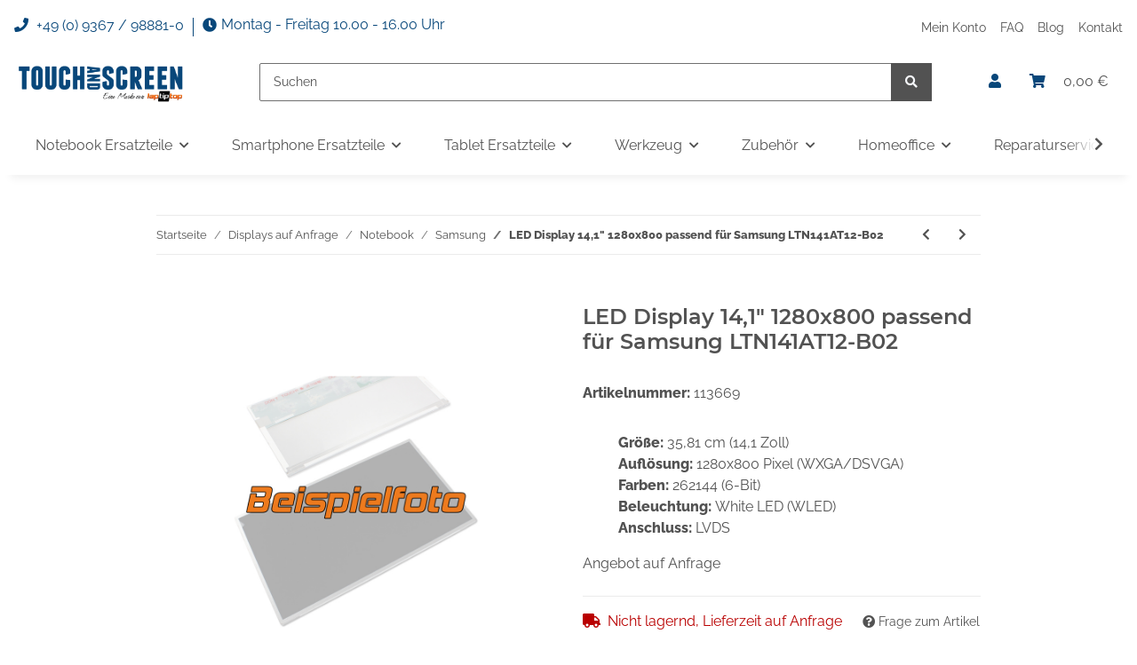

--- FILE ---
content_type: text/html; charset=utf-8
request_url: https://www.touchandscreen.de/LED-Display-141-1280x800-passend-fuer-Samsung-LTN141AT12-B02
body_size: 46050
content:
<!DOCTYPE html>
<html lang="de" itemscope itemtype="https://schema.org/ItemPage">
    
    <head>
        
            <meta http-equiv="content-type" content="text/html; charset=utf-8">
            <meta name="description" itemprop="description" content="Größe: 35,81 cm (14,1 Zoll) Auflösung: 1280x800 Pixel (WXGA/DSVGA) Farben: 262144 (6-Bit) Beleuchtung: White LED (WLED) Anschluss: LVDS">
                        <meta name="viewport" content="width=device-width, initial-scale=1.0">
            <meta http-equiv="X-UA-Compatible" content="IE=edge">
                        <meta name="robots" content="index, follow">

            <meta itemprop="url" content="https://www.touchandscreen.de/LED-Display-141-1280x800-passend-fuer-Samsung-LTN141AT12-B02">
            
                <meta name="theme-color" content="#1C1D2C">
            
            <meta property="og:type" content="website">
            <meta property="og:site_name" content="laptiptop LTN141AT12-B02,LTN141AT12B02 LED-Ersatzdisplay">
            <meta property="og:title" content="laptiptop LTN141AT12-B02,LTN141AT12B02 LED-Ersatzdisplay">
            <meta property="og:description" content="Größe: 35,81 cm (14,1 Zoll) Auflösung: 1280x800 Pixel (WXGA/DSVGA) Farben: 262144 (6-Bit) Beleuchtung: White LED (WLED) Anschluss: LVDS">
            <meta property="og:url" content="https://www.touchandscreen.de/LED-Display-141-1280x800-passend-fuer-Samsung-LTN141AT12-B02">

                                    
                            <meta itemprop="image" content="https://www.touchandscreen.de/media/image/product/513124/lg/113669_led-display-141-1280x800-passend-fuer-samsung-ltn141at12-b02.png">
                <meta property="og:image" content="https://www.touchandscreen.de/media/image/product/513124/lg/113669_led-display-141-1280x800-passend-fuer-samsung-ltn141at12-b02.png">
                <meta property="og:image:width" content="1000">
                <meta property="og:image:height" content="1000">
                    

        <title itemprop="name">laptiptop LTN141AT12-B02,LTN141AT12B02 LED-Ersatzdisplay</title>

                    <link rel="canonical" href="https://www.touchandscreen.de/LED-Display-141-1280x800-passend-fuer-Samsung-LTN141AT12-B02">
        
        

        
            <link rel="icon" href="https://www.touchandscreen.de/templates/Touchandscreen/themes/base/images/favicon.ico">
        

        
                                                    
                <style id="criticalCSS">
                    
                        /* grid breakpoints */
/* grid containers */
/* links */
/* cards */
/* tables */
/* breadcrumbs */
/* navs */
/* modals */
/* progress */
/* options */
/* dropdowns */
:root {
  --blue: #007bff;
  --indigo: #6610f2;
  --purple: #6f42c1;
  --pink: #e83e8c;
  --red: #dc3545;
  --orange: #fd7e14;
  --yellow: #ffc107;
  --green: #28a745;
  --teal: #20c997;
  --cyan: #17a2b8;
  --white: #ffffff;
  --gray: #707070;
  --gray-dark: #343a40;
  --primary: #08477a;
  --secondary: #525252;
  --success: #1C871E;
  --info: #525252;
  --warning: #f39932;
  --danger: #b90000;
  --light: #f5f7fa;
  --dark: #525252;
  --gray: #707070;
  --gray-light: #f5f7fa;
  --gray-medium: #ebebeb;
  --gray-dark: #9b9b9b;
  --gray-darker: #525252;
  --breakpoint-xs: 0;
  --breakpoint-sm: 576px;
  --breakpoint-md: 768px;
  --breakpoint-lg: 992px;
  --breakpoint-xl: 1300px;
  --font-family-sans-serif: 'Open Sans', sans-serif;
  --font-family-monospace: SFMono-Regular, Menlo, Monaco, Consolas, "Liberation Mono", "Courier New", monospace;
}
*, *::before, *::after {
  box-sizing: border-box;
}
html {
  font-family: sans-serif;
  line-height: 1.15;
  -webkit-text-size-adjust: 100%;
  -webkit-tap-highlight-color: rgba(0, 0, 0, 0);
}
article, aside, figcaption, figure, footer, header, hgroup, main, nav, section {
  display: block;
}
body {
  margin: 0;
  font-family: 'Open Sans', sans-serif;
  font-size: 0.875rem;
  font-weight: 400;
  line-height: 1.5;
  color: #525252;
  text-align: left;
  background-color: #f5f7fa;
}
[tabindex="-1"]:focus:not(:focus-visible) {
  outline: 0 !important;
}
hr {
  box-sizing: content-box;
  height: 0;
  overflow: visible;
}
h1, h2, h3, h4, h5, h6 {
  margin-top: 0;
  margin-bottom: 1rem;
}
p {
  margin-top: 0;
  margin-bottom: 1rem;
}
abbr[title], abbr[data-original-title] {
  text-decoration: underline;
  text-decoration: underline dotted;
  cursor: help;
  border-bottom: 0;
  text-decoration-skip-ink: none;
}
address {
  margin-bottom: 1rem;
  font-style: normal;
  line-height: inherit;
}
ol, ul, dl {
  margin-top: 0;
  margin-bottom: 1rem;
}
ol ol, ul ul, ol ul, ul ol {
  margin-bottom: 0;
}
dt {
  font-weight: 700;
}
dd {
  margin-bottom: 0.5rem;
  margin-left: 0;
}
blockquote {
  margin: 0 0 1rem;
}
b, strong {
  font-weight: bolder;
}
small {
  font-size: 80%;
}
sub, sup {
  position: relative;
  font-size: 75%;
  line-height: 0;
  vertical-align: baseline;
}
sub {
  bottom: -0.25em;
}
sup {
  top: -0.5em;
}
a {
  color: #525252;
  text-decoration: underline;
  background-color: transparent;
}
a:hover {
  color: #F8BF00;
  text-decoration: none;
}
a:not([href]):not([class]) {
  color: inherit;
  text-decoration: none;
}
a:not([href]):not([class]):hover {
  color: inherit;
  text-decoration: none;
}
pre, code, kbd, samp {
  font-family: SFMono-Regular, Menlo, Monaco, Consolas, "Liberation Mono", "Courier New", monospace;
  font-size: 1em;
}
pre {
  margin-top: 0;
  margin-bottom: 1rem;
  overflow: auto;
  -ms-overflow-style: scrollbar;
}
figure {
  margin: 0 0 1rem;
}
img {
  vertical-align: middle;
  border-style: none;
}
svg {
  overflow: hidden;
  vertical-align: middle;
}
table {
  border-collapse: collapse;
}
caption {
  padding-top: 0.75rem;
  padding-bottom: 0.75rem;
  color: #707070;
  text-align: left;
  caption-side: bottom;
}
th {
  text-align: inherit;
  text-align: -webkit-match-parent;
}
label {
  display: inline-block;
  margin-bottom: 0.5rem;
}
button {
  border-radius: 0;
}
button:focus {
  outline: 1px dotted;
  outline: 5px auto -webkit-focus-ring-color;
}
input, button, select, optgroup, textarea {
  margin: 0;
  font-family: inherit;
  font-size: inherit;
  line-height: inherit;
}
button, input {
  overflow: visible;
}
button, select {
  text-transform: none;
}
[role="button"] {
  cursor: pointer;
}
select {
  word-wrap: normal;
}
button, [type="button"], [type="reset"], [type="submit"] {
  -webkit-appearance: button;
}
button:not(:disabled), [type="button"]:not(:disabled), [type="reset"]:not(:disabled), [type="submit"]:not(:disabled) {
  cursor: pointer;
}
button::-moz-focus-inner, [type="button"]::-moz-focus-inner, [type="reset"]::-moz-focus-inner, [type="submit"]::-moz-focus-inner {
  padding: 0;
  border-style: none;
}
input[type="radio"], input[type="checkbox"] {
  box-sizing: border-box;
  padding: 0;
}
textarea {
  overflow: auto;
  resize: vertical;
}
fieldset {
  min-width: 0;
  padding: 0;
  margin: 0;
  border: 0;
}
legend {
  display: block;
  width: 100%;
  max-width: 100%;
  padding: 0;
  margin-bottom: 0.5rem;
  font-size: 1.5rem;
  line-height: inherit;
  color: inherit;
  white-space: normal;
}
progress {
  vertical-align: baseline;
}
[type="number"]::-webkit-inner-spin-button, [type="number"]::-webkit-outer-spin-button {
  height: auto;
}
[type="search"] {
  outline-offset: -2px;
  -webkit-appearance: none;
}
[type="search"]::-webkit-search-decoration {
  -webkit-appearance: none;
}
::-webkit-file-upload-button {
  font: inherit;
  -webkit-appearance: button;
}
output {
  display: inline-block;
}
summary {
  display: list-item;
  cursor: pointer;
}
template {
  display: none;
}
[hidden] {
  display: none !important;
}
.img-fluid {
  max-width: 100%;
  height: auto;
}
.img-thumbnail {
  padding: 0.25rem;
  background-color: #f5f7fa;
  border: 1px solid #dee2e6;
  border-radius: 0.125rem;
  box-shadow: 0 1px 2px rgba(0, 0, 0, 0.075);
  max-width: 100%;
  height: auto;
}
.figure {
  display: inline-block;
}
.figure-img {
  margin-bottom: 0.5rem;
  line-height: 1;
}
.figure-caption {
  font-size: 90%;
  color: #707070;
}
code {
  font-size: 87.5%;
  color: #e83e8c;
  word-wrap: break-word;
}
a > code {
  color: inherit;
}
kbd {
  padding: 0.2rem 0.4rem;
  font-size: 87.5%;
  color: #ffffff;
  background-color: #212529;
  border-radius: 0.125rem;
  box-shadow: inset 0 -0.1rem 0 rgba(0, 0, 0, 0.25);
}
kbd kbd {
  padding: 0;
  font-size: 100%;
  font-weight: 700;
  box-shadow: none;
}
pre {
  display: block;
  font-size: 87.5%;
  color: #212529;
}
pre code {
  font-size: inherit;
  color: inherit;
  word-break: normal;
}
.pre-scrollable {
  max-height: 340px;
  overflow-y: scroll;
}
.container, .container-fluid, .container-sm, .container-md, .container-lg, .container-xl {
  width: 100%;
  padding-right: 1rem;
  padding-left: 1rem;
  margin-right: auto;
  margin-left: auto;
}
@media (min-width: 576px) {
  .container, .container-sm {
    max-width: 97vw;
  }
}
@media (min-width: 768px) {
  .container, .container-sm, .container-md {
    max-width: 720px;
  }
}
@media (min-width: 992px) {
  .container, .container-sm, .container-md, .container-lg {
    max-width: 960px;
  }
}
@media (min-width: 1300px) {
  .container, .container-sm, .container-md, .container-lg, .container-xl {
    max-width: 1250px;
  }
}
.row {
  display: flex;
  flex-wrap: wrap;
  margin-right: -1rem;
  margin-left: -1rem;
}
.no-gutters {
  margin-right: 0;
  margin-left: 0;
}
.no-gutters > .col, .no-gutters > [class*="col-"] {
  padding-right: 0;
  padding-left: 0;
}
.col-1, .col-2, .col-3, .col-4, .col-5, .col-6, .col-7, .col-8, .col-9, .col-10, .col-11, .col-12, .col, .col-auto, .col-sm-1, .col-sm-2, .col-sm-3, .col-sm-4, .col-sm-5, .col-sm-6, .col-sm-7, .col-sm-8, .col-sm-9, .col-sm-10, .col-sm-11, .col-sm-12, .col-sm, .col-sm-auto, .col-md-1, .col-md-2, .col-md-3, .col-md-4, .col-md-5, .col-md-6, .col-md-7, .col-md-8, .col-md-9, .col-md-10, .col-md-11, .col-md-12, .col-md, .col-md-auto, .col-lg-1, .col-lg-2, .col-lg-3, .col-lg-4, .col-lg-5, .col-lg-6, .col-lg-7, .col-lg-8, .col-lg-9, .col-lg-10, .col-lg-11, .col-lg-12, .col-lg, .col-lg-auto, .col-xl-1, .col-xl-2, .col-xl-3, .col-xl-4, .col-xl-5, .col-xl-6, .col-xl-7, .col-xl-8, .col-xl-9, .col-xl-10, .col-xl-11, .col-xl-12, .col-xl, .col-xl-auto {
  position: relative;
  width: 100%;
  padding-right: 1rem;
  padding-left: 1rem;
}
.col {
  flex-basis: 0;
  flex-grow: 1;
  max-width: 100%;
}
.row-cols-1 > * {
  flex: 0 0 100%;
  max-width: 100%;
}
.row-cols-2 > * {
  flex: 0 0 50%;
  max-width: 50%;
}
.row-cols-3 > * {
  flex: 0 0 33.3333333333%;
  max-width: 33.3333333333%;
}
.row-cols-4 > * {
  flex: 0 0 25%;
  max-width: 25%;
}
.row-cols-5 > * {
  flex: 0 0 20%;
  max-width: 20%;
}
.row-cols-6 > * {
  flex: 0 0 16.6666666667%;
  max-width: 16.6666666667%;
}
.col-auto {
  flex: 0 0 auto;
  width: auto;
  max-width: 100%;
}
.col-1 {
  flex: 0 0 8.3333333333%;
  max-width: 8.3333333333%;
}
.col-2 {
  flex: 0 0 16.6666666667%;
  max-width: 16.6666666667%;
}
.col-3 {
  flex: 0 0 25%;
  max-width: 25%;
}
.col-4 {
  flex: 0 0 33.3333333333%;
  max-width: 33.3333333333%;
}
.col-5 {
  flex: 0 0 41.6666666667%;
  max-width: 41.6666666667%;
}
.col-6 {
  flex: 0 0 50%;
  max-width: 50%;
}
.col-7 {
  flex: 0 0 58.3333333333%;
  max-width: 58.3333333333%;
}
.col-8 {
  flex: 0 0 66.6666666667%;
  max-width: 66.6666666667%;
}
.col-9 {
  flex: 0 0 75%;
  max-width: 75%;
}
.col-10 {
  flex: 0 0 83.3333333333%;
  max-width: 83.3333333333%;
}
.col-11 {
  flex: 0 0 91.6666666667%;
  max-width: 91.6666666667%;
}
.col-12 {
  flex: 0 0 100%;
  max-width: 100%;
}
.order-first {
  order: -1;
}
.order-last {
  order: 13;
}
.order-0 {
  order: 0;
}
.order-1 {
  order: 1;
}
.order-2 {
  order: 2;
}
.order-3 {
  order: 3;
}
.order-4 {
  order: 4;
}
.order-5 {
  order: 5;
}
.order-6 {
  order: 6;
}
.order-7 {
  order: 7;
}
.order-8 {
  order: 8;
}
.order-9 {
  order: 9;
}
.order-10 {
  order: 10;
}
.order-11 {
  order: 11;
}
.order-12 {
  order: 12;
}
.offset-1 {
  margin-left: 8.3333333333%;
}
.offset-2 {
  margin-left: 16.6666666667%;
}
.offset-3 {
  margin-left: 25%;
}
.offset-4 {
  margin-left: 33.3333333333%;
}
.offset-5 {
  margin-left: 41.6666666667%;
}
.offset-6 {
  margin-left: 50%;
}
.offset-7 {
  margin-left: 58.3333333333%;
}
.offset-8 {
  margin-left: 66.6666666667%;
}
.offset-9 {
  margin-left: 75%;
}
.offset-10 {
  margin-left: 83.3333333333%;
}
.offset-11 {
  margin-left: 91.6666666667%;
}
@media (min-width: 576px) {
  .col-sm {
    flex-basis: 0;
    flex-grow: 1;
    max-width: 100%;
  }
  .row-cols-sm-1 > * {
    flex: 0 0 100%;
    max-width: 100%;
  }
  .row-cols-sm-2 > * {
    flex: 0 0 50%;
    max-width: 50%;
  }
  .row-cols-sm-3 > * {
    flex: 0 0 33.3333333333%;
    max-width: 33.3333333333%;
  }
  .row-cols-sm-4 > * {
    flex: 0 0 25%;
    max-width: 25%;
  }
  .row-cols-sm-5 > * {
    flex: 0 0 20%;
    max-width: 20%;
  }
  .row-cols-sm-6 > * {
    flex: 0 0 16.6666666667%;
    max-width: 16.6666666667%;
  }
  .col-sm-auto {
    flex: 0 0 auto;
    width: auto;
    max-width: 100%;
  }
  .col-sm-1 {
    flex: 0 0 8.3333333333%;
    max-width: 8.3333333333%;
  }
  .col-sm-2 {
    flex: 0 0 16.6666666667%;
    max-width: 16.6666666667%;
  }
  .col-sm-3 {
    flex: 0 0 25%;
    max-width: 25%;
  }
  .col-sm-4 {
    flex: 0 0 33.3333333333%;
    max-width: 33.3333333333%;
  }
  .col-sm-5 {
    flex: 0 0 41.6666666667%;
    max-width: 41.6666666667%;
  }
  .col-sm-6 {
    flex: 0 0 50%;
    max-width: 50%;
  }
  .col-sm-7 {
    flex: 0 0 58.3333333333%;
    max-width: 58.3333333333%;
  }
  .col-sm-8 {
    flex: 0 0 66.6666666667%;
    max-width: 66.6666666667%;
  }
  .col-sm-9 {
    flex: 0 0 75%;
    max-width: 75%;
  }
  .col-sm-10 {
    flex: 0 0 83.3333333333%;
    max-width: 83.3333333333%;
  }
  .col-sm-11 {
    flex: 0 0 91.6666666667%;
    max-width: 91.6666666667%;
  }
  .col-sm-12 {
    flex: 0 0 100%;
    max-width: 100%;
  }
  .order-sm-first {
    order: -1;
  }
  .order-sm-last {
    order: 13;
  }
  .order-sm-0 {
    order: 0;
  }
  .order-sm-1 {
    order: 1;
  }
  .order-sm-2 {
    order: 2;
  }
  .order-sm-3 {
    order: 3;
  }
  .order-sm-4 {
    order: 4;
  }
  .order-sm-5 {
    order: 5;
  }
  .order-sm-6 {
    order: 6;
  }
  .order-sm-7 {
    order: 7;
  }
  .order-sm-8 {
    order: 8;
  }
  .order-sm-9 {
    order: 9;
  }
  .order-sm-10 {
    order: 10;
  }
  .order-sm-11 {
    order: 11;
  }
  .order-sm-12 {
    order: 12;
  }
  .offset-sm-0 {
    margin-left: 0;
  }
  .offset-sm-1 {
    margin-left: 8.3333333333%;
  }
  .offset-sm-2 {
    margin-left: 16.6666666667%;
  }
  .offset-sm-3 {
    margin-left: 25%;
  }
  .offset-sm-4 {
    margin-left: 33.3333333333%;
  }
  .offset-sm-5 {
    margin-left: 41.6666666667%;
  }
  .offset-sm-6 {
    margin-left: 50%;
  }
  .offset-sm-7 {
    margin-left: 58.3333333333%;
  }
  .offset-sm-8 {
    margin-left: 66.6666666667%;
  }
  .offset-sm-9 {
    margin-left: 75%;
  }
  .offset-sm-10 {
    margin-left: 83.3333333333%;
  }
  .offset-sm-11 {
    margin-left: 91.6666666667%;
  }
}
@media (min-width: 768px) {
  .col-md {
    flex-basis: 0;
    flex-grow: 1;
    max-width: 100%;
  }
  .row-cols-md-1 > * {
    flex: 0 0 100%;
    max-width: 100%;
  }
  .row-cols-md-2 > * {
    flex: 0 0 50%;
    max-width: 50%;
  }
  .row-cols-md-3 > * {
    flex: 0 0 33.3333333333%;
    max-width: 33.3333333333%;
  }
  .row-cols-md-4 > * {
    flex: 0 0 25%;
    max-width: 25%;
  }
  .row-cols-md-5 > * {
    flex: 0 0 20%;
    max-width: 20%;
  }
  .row-cols-md-6 > * {
    flex: 0 0 16.6666666667%;
    max-width: 16.6666666667%;
  }
  .col-md-auto {
    flex: 0 0 auto;
    width: auto;
    max-width: 100%;
  }
  .col-md-1 {
    flex: 0 0 8.3333333333%;
    max-width: 8.3333333333%;
  }
  .col-md-2 {
    flex: 0 0 16.6666666667%;
    max-width: 16.6666666667%;
  }
  .col-md-3 {
    flex: 0 0 25%;
    max-width: 25%;
  }
  .col-md-4 {
    flex: 0 0 33.3333333333%;
    max-width: 33.3333333333%;
  }
  .col-md-5 {
    flex: 0 0 41.6666666667%;
    max-width: 41.6666666667%;
  }
  .col-md-6 {
    flex: 0 0 50%;
    max-width: 50%;
  }
  .col-md-7 {
    flex: 0 0 58.3333333333%;
    max-width: 58.3333333333%;
  }
  .col-md-8 {
    flex: 0 0 66.6666666667%;
    max-width: 66.6666666667%;
  }
  .col-md-9 {
    flex: 0 0 75%;
    max-width: 75%;
  }
  .col-md-10 {
    flex: 0 0 83.3333333333%;
    max-width: 83.3333333333%;
  }
  .col-md-11 {
    flex: 0 0 91.6666666667%;
    max-width: 91.6666666667%;
  }
  .col-md-12 {
    flex: 0 0 100%;
    max-width: 100%;
  }
  .order-md-first {
    order: -1;
  }
  .order-md-last {
    order: 13;
  }
  .order-md-0 {
    order: 0;
  }
  .order-md-1 {
    order: 1;
  }
  .order-md-2 {
    order: 2;
  }
  .order-md-3 {
    order: 3;
  }
  .order-md-4 {
    order: 4;
  }
  .order-md-5 {
    order: 5;
  }
  .order-md-6 {
    order: 6;
  }
  .order-md-7 {
    order: 7;
  }
  .order-md-8 {
    order: 8;
  }
  .order-md-9 {
    order: 9;
  }
  .order-md-10 {
    order: 10;
  }
  .order-md-11 {
    order: 11;
  }
  .order-md-12 {
    order: 12;
  }
  .offset-md-0 {
    margin-left: 0;
  }
  .offset-md-1 {
    margin-left: 8.3333333333%;
  }
  .offset-md-2 {
    margin-left: 16.6666666667%;
  }
  .offset-md-3 {
    margin-left: 25%;
  }
  .offset-md-4 {
    margin-left: 33.3333333333%;
  }
  .offset-md-5 {
    margin-left: 41.6666666667%;
  }
  .offset-md-6 {
    margin-left: 50%;
  }
  .offset-md-7 {
    margin-left: 58.3333333333%;
  }
  .offset-md-8 {
    margin-left: 66.6666666667%;
  }
  .offset-md-9 {
    margin-left: 75%;
  }
  .offset-md-10 {
    margin-left: 83.3333333333%;
  }
  .offset-md-11 {
    margin-left: 91.6666666667%;
  }
}
@media (min-width: 992px) {
  .col-lg {
    flex-basis: 0;
    flex-grow: 1;
    max-width: 100%;
  }
  .row-cols-lg-1 > * {
    flex: 0 0 100%;
    max-width: 100%;
  }
  .row-cols-lg-2 > * {
    flex: 0 0 50%;
    max-width: 50%;
  }
  .row-cols-lg-3 > * {
    flex: 0 0 33.3333333333%;
    max-width: 33.3333333333%;
  }
  .row-cols-lg-4 > * {
    flex: 0 0 25%;
    max-width: 25%;
  }
  .row-cols-lg-5 > * {
    flex: 0 0 20%;
    max-width: 20%;
  }
  .row-cols-lg-6 > * {
    flex: 0 0 16.6666666667%;
    max-width: 16.6666666667%;
  }
  .col-lg-auto {
    flex: 0 0 auto;
    width: auto;
    max-width: 100%;
  }
  .col-lg-1 {
    flex: 0 0 8.3333333333%;
    max-width: 8.3333333333%;
  }
  .col-lg-2 {
    flex: 0 0 16.6666666667%;
    max-width: 16.6666666667%;
  }
  .col-lg-3 {
    flex: 0 0 25%;
    max-width: 25%;
  }
  .col-lg-4 {
    flex: 0 0 33.3333333333%;
    max-width: 33.3333333333%;
  }
  .col-lg-5 {
    flex: 0 0 41.6666666667%;
    max-width: 41.6666666667%;
  }
  .col-lg-6 {
    flex: 0 0 50%;
    max-width: 50%;
  }
  .col-lg-7 {
    flex: 0 0 58.3333333333%;
    max-width: 58.3333333333%;
  }
  .col-lg-8 {
    flex: 0 0 66.6666666667%;
    max-width: 66.6666666667%;
  }
  .col-lg-9 {
    flex: 0 0 75%;
    max-width: 75%;
  }
  .col-lg-10 {
    flex: 0 0 83.3333333333%;
    max-width: 83.3333333333%;
  }
  .col-lg-11 {
    flex: 0 0 91.6666666667%;
    max-width: 91.6666666667%;
  }
  .col-lg-12 {
    flex: 0 0 100%;
    max-width: 100%;
  }
  .order-lg-first {
    order: -1;
  }
  .order-lg-last {
    order: 13;
  }
  .order-lg-0 {
    order: 0;
  }
  .order-lg-1 {
    order: 1;
  }
  .order-lg-2 {
    order: 2;
  }
  .order-lg-3 {
    order: 3;
  }
  .order-lg-4 {
    order: 4;
  }
  .order-lg-5 {
    order: 5;
  }
  .order-lg-6 {
    order: 6;
  }
  .order-lg-7 {
    order: 7;
  }
  .order-lg-8 {
    order: 8;
  }
  .order-lg-9 {
    order: 9;
  }
  .order-lg-10 {
    order: 10;
  }
  .order-lg-11 {
    order: 11;
  }
  .order-lg-12 {
    order: 12;
  }
  .offset-lg-0 {
    margin-left: 0;
  }
  .offset-lg-1 {
    margin-left: 8.3333333333%;
  }
  .offset-lg-2 {
    margin-left: 16.6666666667%;
  }
  .offset-lg-3 {
    margin-left: 25%;
  }
  .offset-lg-4 {
    margin-left: 33.3333333333%;
  }
  .offset-lg-5 {
    margin-left: 41.6666666667%;
  }
  .offset-lg-6 {
    margin-left: 50%;
  }
  .offset-lg-7 {
    margin-left: 58.3333333333%;
  }
  .offset-lg-8 {
    margin-left: 66.6666666667%;
  }
  .offset-lg-9 {
    margin-left: 75%;
  }
  .offset-lg-10 {
    margin-left: 83.3333333333%;
  }
  .offset-lg-11 {
    margin-left: 91.6666666667%;
  }
}
@media (min-width: 1300px) {
  .col-xl {
    flex-basis: 0;
    flex-grow: 1;
    max-width: 100%;
  }
  .row-cols-xl-1 > * {
    flex: 0 0 100%;
    max-width: 100%;
  }
  .row-cols-xl-2 > * {
    flex: 0 0 50%;
    max-width: 50%;
  }
  .row-cols-xl-3 > * {
    flex: 0 0 33.3333333333%;
    max-width: 33.3333333333%;
  }
  .row-cols-xl-4 > * {
    flex: 0 0 25%;
    max-width: 25%;
  }
  .row-cols-xl-5 > * {
    flex: 0 0 20%;
    max-width: 20%;
  }
  .row-cols-xl-6 > * {
    flex: 0 0 16.6666666667%;
    max-width: 16.6666666667%;
  }
  .col-xl-auto {
    flex: 0 0 auto;
    width: auto;
    max-width: 100%;
  }
  .col-xl-1 {
    flex: 0 0 8.3333333333%;
    max-width: 8.3333333333%;
  }
  .col-xl-2 {
    flex: 0 0 16.6666666667%;
    max-width: 16.6666666667%;
  }
  .col-xl-3 {
    flex: 0 0 25%;
    max-width: 25%;
  }
  .col-xl-4 {
    flex: 0 0 33.3333333333%;
    max-width: 33.3333333333%;
  }
  .col-xl-5 {
    flex: 0 0 41.6666666667%;
    max-width: 41.6666666667%;
  }
  .col-xl-6 {
    flex: 0 0 50%;
    max-width: 50%;
  }
  .col-xl-7 {
    flex: 0 0 58.3333333333%;
    max-width: 58.3333333333%;
  }
  .col-xl-8 {
    flex: 0 0 66.6666666667%;
    max-width: 66.6666666667%;
  }
  .col-xl-9 {
    flex: 0 0 75%;
    max-width: 75%;
  }
  .col-xl-10 {
    flex: 0 0 83.3333333333%;
    max-width: 83.3333333333%;
  }
  .col-xl-11 {
    flex: 0 0 91.6666666667%;
    max-width: 91.6666666667%;
  }
  .col-xl-12 {
    flex: 0 0 100%;
    max-width: 100%;
  }
  .order-xl-first {
    order: -1;
  }
  .order-xl-last {
    order: 13;
  }
  .order-xl-0 {
    order: 0;
  }
  .order-xl-1 {
    order: 1;
  }
  .order-xl-2 {
    order: 2;
  }
  .order-xl-3 {
    order: 3;
  }
  .order-xl-4 {
    order: 4;
  }
  .order-xl-5 {
    order: 5;
  }
  .order-xl-6 {
    order: 6;
  }
  .order-xl-7 {
    order: 7;
  }
  .order-xl-8 {
    order: 8;
  }
  .order-xl-9 {
    order: 9;
  }
  .order-xl-10 {
    order: 10;
  }
  .order-xl-11 {
    order: 11;
  }
  .order-xl-12 {
    order: 12;
  }
  .offset-xl-0 {
    margin-left: 0;
  }
  .offset-xl-1 {
    margin-left: 8.3333333333%;
  }
  .offset-xl-2 {
    margin-left: 16.6666666667%;
  }
  .offset-xl-3 {
    margin-left: 25%;
  }
  .offset-xl-4 {
    margin-left: 33.3333333333%;
  }
  .offset-xl-5 {
    margin-left: 41.6666666667%;
  }
  .offset-xl-6 {
    margin-left: 50%;
  }
  .offset-xl-7 {
    margin-left: 58.3333333333%;
  }
  .offset-xl-8 {
    margin-left: 66.6666666667%;
  }
  .offset-xl-9 {
    margin-left: 75%;
  }
  .offset-xl-10 {
    margin-left: 83.3333333333%;
  }
  .offset-xl-11 {
    margin-left: 91.6666666667%;
  }
}
.nav {
  display: flex;
  flex-wrap: wrap;
  padding-left: 0;
  margin-bottom: 0;
  list-style: none;
}
.nav-link {
  display: block;
  padding: 0.5rem 1rem;
  text-decoration: none;
}
.nav-link:hover, .nav-link:focus {
  text-decoration: none;
}
.nav-link.disabled {
  color: #707070;
  pointer-events: none;
  cursor: default;
}
.nav-tabs {
  border-bottom: 1px solid #dee2e6;
}
.nav-tabs .nav-item {
  margin-bottom: -1px;
}
.nav-tabs .nav-link {
  border: 1px solid transparent;
  border-top-left-radius: 0;
  border-top-right-radius: 0;
}
.nav-tabs .nav-link:hover, .nav-tabs .nav-link:focus {
  border-color: transparent;
}
.nav-tabs .nav-link.disabled {
  color: #707070;
  background-color: transparent;
  border-color: transparent;
}
.nav-tabs .nav-link.active, .nav-tabs .nav-item.show .nav-link {
  color: #525252;
  background-color: transparent;
  border-color: #F8BF00;
}
.nav-tabs .dropdown-menu {
  margin-top: -1px;
  border-top-left-radius: 0;
  border-top-right-radius: 0;
}
.nav-pills .nav-link {
  border-radius: 0.125rem;
}
.nav-pills .nav-link.active, .nav-pills .show > .nav-link {
  color: #ffffff;
  background-color: #F8BF00;
}
.nav-fill > .nav-link, .nav-fill .nav-item {
  flex: 1 1 auto;
  text-align: center;
}
.nav-justified > .nav-link, .nav-justified .nav-item {
  flex-basis: 0;
  flex-grow: 1;
  text-align: center;
}
.tab-content > .tab-pane {
  display: none;
}
.tab-content > .active {
  display: block;
}
.navbar {
  position: relative;
  display: flex;
  flex-wrap: wrap;
  align-items: center;
  justify-content: space-between;
  padding: 0.4rem 1rem;
}
.navbar .container, .navbar .container-fluid, .navbar .container-sm, .navbar .container-md, .navbar .container-lg, .navbar .container-xl, .navbar > .container-sm, .navbar > .container-md, .navbar > .container-lg, .navbar > .container-xl {
  display: flex;
  flex-wrap: wrap;
  align-items: center;
  justify-content: space-between;
}
.navbar-brand {
  display: inline-block;
  padding-top: 0.40625rem;
  padding-bottom: 0.40625rem;
  margin-right: 1rem;
  font-size: 1rem;
  line-height: inherit;
  white-space: nowrap;
}
.navbar-brand:hover, .navbar-brand:focus {
  text-decoration: none;
}
.navbar-nav {
  display: flex;
  flex-direction: column;
  padding-left: 0;
  margin-bottom: 0;
  list-style: none;
}
.navbar-nav .nav-link {
  padding-right: 0;
  padding-left: 0;
}
.navbar-nav .dropdown-menu {
  position: static;
  float: none;
}
.navbar-text {
  display: inline-block;
  padding-top: 0.5rem;
  padding-bottom: 0.5rem;
}
.navbar-collapse {
  flex-basis: 100%;
  flex-grow: 1;
  align-items: center;
}
.navbar-toggler {
  padding: 0.25rem 0.75rem;
  font-size: 1rem;
  line-height: 1;
  background-color: transparent;
  border: 1px solid transparent;
  border-radius: 0.125rem;
}
.navbar-toggler:hover, .navbar-toggler:focus {
  text-decoration: none;
}
.navbar-toggler-icon {
  display: inline-block;
  width: 1.5em;
  height: 1.5em;
  vertical-align: middle;
  content: "";
  background: no-repeat center center;
  background-size: 100% 100%;
}
@media (max-width: 575.98px) {
  .navbar-expand-sm > .container, .navbar-expand-sm > .container-fluid, .navbar-expand-sm > .container-sm, .navbar-expand-sm > .container-md, .navbar-expand-sm > .container-lg, .navbar-expand-sm > .container-xl {
    padding-right: 0;
    padding-left: 0;
  }
}
@media (min-width: 576px) {
  .navbar-expand-sm {
    flex-flow: row nowrap;
    justify-content: flex-start;
  }
  .navbar-expand-sm .navbar-nav {
    flex-direction: row;
  }
  .navbar-expand-sm .navbar-nav .dropdown-menu {
    position: absolute;
  }
  .navbar-expand-sm .navbar-nav .nav-link {
    padding-right: 1.5rem;
    padding-left: 1.5rem;
  }
  .navbar-expand-sm > .container, .navbar-expand-sm > .container-fluid, .navbar-expand-sm > .container-sm, .navbar-expand-sm > .container-md, .navbar-expand-sm > .container-lg, .navbar-expand-sm > .container-xl {
    flex-wrap: nowrap;
  }
  .navbar-expand-sm .navbar-collapse {
    display: flex !important;
    flex-basis: auto;
  }
  .navbar-expand-sm .navbar-toggler {
    display: none;
  }
}
@media (max-width: 767.98px) {
  .navbar-expand-md > .container, .navbar-expand-md > .container-fluid, .navbar-expand-md > .container-sm, .navbar-expand-md > .container-md, .navbar-expand-md > .container-lg, .navbar-expand-md > .container-xl {
    padding-right: 0;
    padding-left: 0;
  }
}
@media (min-width: 768px) {
  .navbar-expand-md {
    flex-flow: row nowrap;
    justify-content: flex-start;
  }
  .navbar-expand-md .navbar-nav {
    flex-direction: row;
  }
  .navbar-expand-md .navbar-nav .dropdown-menu {
    position: absolute;
  }
  .navbar-expand-md .navbar-nav .nav-link {
    padding-right: 1.5rem;
    padding-left: 1.5rem;
  }
  .navbar-expand-md > .container, .navbar-expand-md > .container-fluid, .navbar-expand-md > .container-sm, .navbar-expand-md > .container-md, .navbar-expand-md > .container-lg, .navbar-expand-md > .container-xl {
    flex-wrap: nowrap;
  }
  .navbar-expand-md .navbar-collapse {
    display: flex !important;
    flex-basis: auto;
  }
  .navbar-expand-md .navbar-toggler {
    display: none;
  }
}
@media (max-width: 991.98px) {
  .navbar-expand-lg > .container, .navbar-expand-lg > .container-fluid, .navbar-expand-lg > .container-sm, .navbar-expand-lg > .container-md, .navbar-expand-lg > .container-lg, .navbar-expand-lg > .container-xl {
    padding-right: 0;
    padding-left: 0;
  }
}
@media (min-width: 992px) {
  .navbar-expand-lg {
    flex-flow: row nowrap;
    justify-content: flex-start;
  }
  .navbar-expand-lg .navbar-nav {
    flex-direction: row;
  }
  .navbar-expand-lg .navbar-nav .dropdown-menu {
    position: absolute;
  }
  .navbar-expand-lg .navbar-nav .nav-link {
    padding-right: 1.5rem;
    padding-left: 1.5rem;
  }
  .navbar-expand-lg > .container, .navbar-expand-lg > .container-fluid, .navbar-expand-lg > .container-sm, .navbar-expand-lg > .container-md, .navbar-expand-lg > .container-lg, .navbar-expand-lg > .container-xl {
    flex-wrap: nowrap;
  }
  .navbar-expand-lg .navbar-collapse {
    display: flex !important;
    flex-basis: auto;
  }
  .navbar-expand-lg .navbar-toggler {
    display: none;
  }
}
@media (max-width: 1299.98px) {
  .navbar-expand-xl > .container, .navbar-expand-xl > .container-fluid, .navbar-expand-xl > .container-sm, .navbar-expand-xl > .container-md, .navbar-expand-xl > .container-lg, .navbar-expand-xl > .container-xl {
    padding-right: 0;
    padding-left: 0;
  }
}
@media (min-width: 1300px) {
  .navbar-expand-xl {
    flex-flow: row nowrap;
    justify-content: flex-start;
  }
  .navbar-expand-xl .navbar-nav {
    flex-direction: row;
  }
  .navbar-expand-xl .navbar-nav .dropdown-menu {
    position: absolute;
  }
  .navbar-expand-xl .navbar-nav .nav-link {
    padding-right: 1.5rem;
    padding-left: 1.5rem;
  }
  .navbar-expand-xl > .container, .navbar-expand-xl > .container-fluid, .navbar-expand-xl > .container-sm, .navbar-expand-xl > .container-md, .navbar-expand-xl > .container-lg, .navbar-expand-xl > .container-xl {
    flex-wrap: nowrap;
  }
  .navbar-expand-xl .navbar-collapse {
    display: flex !important;
    flex-basis: auto;
  }
  .navbar-expand-xl .navbar-toggler {
    display: none;
  }
}
.navbar-expand {
  flex-flow: row nowrap;
  justify-content: flex-start;
}
.navbar-expand > .container, .navbar-expand > .container-fluid, .navbar-expand > .container-sm, .navbar-expand > .container-md, .navbar-expand > .container-lg, .navbar-expand > .container-xl {
  padding-right: 0;
  padding-left: 0;
}
.navbar-expand .navbar-nav {
  flex-direction: row;
}
.navbar-expand .navbar-nav .dropdown-menu {
  position: absolute;
}
.navbar-expand .navbar-nav .nav-link {
  padding-right: 1.5rem;
  padding-left: 1.5rem;
}
.navbar-expand > .container, .navbar-expand > .container-fluid, .navbar-expand > .container-sm, .navbar-expand > .container-md, .navbar-expand > .container-lg, .navbar-expand > .container-xl {
  flex-wrap: nowrap;
}
.navbar-expand .navbar-collapse {
  display: flex !important;
  flex-basis: auto;
}
.navbar-expand .navbar-toggler {
  display: none;
}
.navbar-light .navbar-brand {
  color: rgba(0, 0, 0, 0.9);
}
.navbar-light .navbar-brand:hover, .navbar-light .navbar-brand:focus {
  color: rgba(0, 0, 0, 0.9);
}
.navbar-light .navbar-nav .nav-link {
  color: #525252;
}
.navbar-light .navbar-nav .nav-link:hover, .navbar-light .navbar-nav .nav-link:focus {
  color: #F8BF00;
}
.navbar-light .navbar-nav .nav-link.disabled {
  color: rgba(0, 0, 0, 0.3);
}
.navbar-light .navbar-nav .show > .nav-link, .navbar-light .navbar-nav .active > .nav-link, .navbar-light .navbar-nav .nav-link.show, .navbar-light .navbar-nav .nav-link.active {
  color: rgba(0, 0, 0, 0.9);
}
.navbar-light .navbar-toggler {
  color: #525252;
  border-color: rgba(0, 0, 0, 0.1);
}
.navbar-light .navbar-toggler-icon {
  background-image: url("data:image/svg+xml,%3csvg xmlns='http://www.w3.org/2000/svg' width='30' height='30' viewBox='0 0 30 30'%3e%3cpath stroke='%23525252' stroke-linecap='round' stroke-miterlimit='10' stroke-width='2' d='M4 7h22M4 15h22M4 23h22'/%3e%3c/svg%3e");
}
.navbar-light .navbar-text {
  color: #525252;
}
.navbar-light .navbar-text a {
  color: rgba(0, 0, 0, 0.9);
}
.navbar-light .navbar-text a:hover, .navbar-light .navbar-text a:focus {
  color: rgba(0, 0, 0, 0.9);
}
.navbar-dark .navbar-brand {
  color: #ffffff;
}
.navbar-dark .navbar-brand:hover, .navbar-dark .navbar-brand:focus {
  color: #ffffff;
}
.navbar-dark .navbar-nav .nav-link {
  color: rgba(255, 255, 255, 0.5);
}
.navbar-dark .navbar-nav .nav-link:hover, .navbar-dark .navbar-nav .nav-link:focus {
  color: rgba(255, 255, 255, 0.75);
}
.navbar-dark .navbar-nav .nav-link.disabled {
  color: rgba(255, 255, 255, 0.25);
}
.navbar-dark .navbar-nav .show > .nav-link, .navbar-dark .navbar-nav .active > .nav-link, .navbar-dark .navbar-nav .nav-link.show, .navbar-dark .navbar-nav .nav-link.active {
  color: #ffffff;
}
.navbar-dark .navbar-toggler {
  color: rgba(255, 255, 255, 0.5);
  border-color: rgba(255, 255, 255, 0.1);
}
.navbar-dark .navbar-toggler-icon {
  background-image: url("data:image/svg+xml,%3csvg xmlns='http://www.w3.org/2000/svg' width='30' height='30' viewBox='0 0 30 30'%3e%3cpath stroke='rgba%28255, 255, 255, 0.5%29' stroke-linecap='round' stroke-miterlimit='10' stroke-width='2' d='M4 7h22M4 15h22M4 23h22'/%3e%3c/svg%3e");
}
.navbar-dark .navbar-text {
  color: rgba(255, 255, 255, 0.5);
}
.navbar-dark .navbar-text a {
  color: #ffffff;
}
.navbar-dark .navbar-text a:hover, .navbar-dark .navbar-text a:focus {
  color: #ffffff;
}
.fa, .fas, .far, .fal {
  display: inline-block;
}
h1, h2, h3, h4, h5, h6, .h1, .h2, .h3, .productlist-filter-headline, .h4, .h5, .h6 {
  margin-bottom: 1rem;
  font-family: Montserrat, sans-serif;
  font-weight: 400;
  line-height: 1.2;
  color: #525252;
}
h1, .h1 {
  font-size: 1.875rem;
}
h2, .h2 {
  font-size: 1.5rem;
}
h3, .h3, .productlist-filter-headline {
  font-size: 1rem;
}
h4, .h4 {
  font-size: 0.875rem;
}
h5, .h5 {
  font-size: 0.875rem;
}
h6, .h6 {
  font-size: 0.875rem;
}
.label-slide .form-group:not(.exclude-from-label-slide):not(.checkbox) label {
  display: none;
}
.modal {
  display: none;
}
.carousel-thumbnails .slick-arrow {
  /* to hide during load*/
  opacity: 0;
}
.consent-modal:not(.active) {
  display: none;
}
.consent-banner-icon {
  width: 1em;
  height: 1em;
}
.mini > #consent-banner {
  display: none;
}
html {
  overflow-y: scroll;
}
.dropdown-menu {
  display: none;
}
.dropdown-toggle::after {
  content: '';
  margin-left: 0.5rem;
  display: inline-block;
}
.input-group {
  position: relative;
  display: flex;
  flex-wrap: wrap;
  align-items: stretch;
  width: 100%;
}
.input-group > .form-control {
  flex: 1 1 auto;
  width: 1%;
}
#main-wrapper, #header-top-bar, header {
  background: #ffffff;
}
.container-fluid-xl {
  max-width: 103.125rem;
}
/* nav */
.nav-dividers .nav-item {
  position: relative;
}
.nav-dividers .nav-item:not(:last-child)::after {
  content: '';
  position: absolute;
  right: 0;
  top: 0.5rem;
  height: calc(100% - 1rem);
  border-right: 0.0625rem solid currentColor;
}
.nav-link {
  text-decoration: none;
}
.nav-scrollbar {
  overflow: hidden;
  display: flex;
  align-items: center;
}
.nav-scrollbar .nav, .nav-scrollbar .navbar-nav {
  flex-wrap: nowrap;
}
.nav-scrollbar .nav-item {
  white-space: nowrap;
}
.nav-scrollbar-inner {
  overflow-x: auto;
  padding-bottom: 1.5rem;
  /*margin-bottom: -(map-get($spacers, 4));*/
  align-self: flex-start;
}
#shop-nav {
  align-items: center;
  flex-shrink: 0;
  margin-left: auto;
}
@media (max-width: 767.98px) {
  #shop-nav .nav-link {
    padding-left: 0.75rem;
    padding-right: 0.75rem;
  }
}
/* nav end */
/* bootstrap */
.breadcrumb {
  display: flex;
  flex-wrap: wrap;
  padding: 0.5rem 0;
  margin-bottom: 0;
  list-style: none;
  background-color: transparent;
  border-radius: 0;
}
.breadcrumb-item + .breadcrumb-item {
  padding-left: 0.5rem;
}
.breadcrumb-item + .breadcrumb-item::before {
  display: inline-block;
  padding-right: 0.5rem;
  color: #707070;
  content: "/";
}
.breadcrumb-item.active {
  color: #525252;
  font-weight: 700;
}
.breadcrumb-item.first::before {
  display: none;
}
.breadcrumb-wrapper {
  margin-bottom: 2rem;
}
@media (min-width: 992px) {
  .breadcrumb-wrapper {
    border-style: solid;
    border-color: #ebebeb;
    border-width: 1px 0;
  }
}
.breadcrumb {
  font-size: 0.8125rem;
}
.breadcrumb a {
  text-decoration: none;
}
.breadcrumb-back {
  padding-right: 1rem;
  margin-right: 1rem;
  border-right: 1px solid #ebebeb;
}
/* end breadcrumb */
#header-top-bar {
  position: relative;
  background-color: #ffffff;
  z-index: 1021;
  flex-direction: row-reverse;
}
#header-top-bar, header {
  background-color: #ffffff;
  color: #525252;
}
#header-top-bar a, header a {
  text-decoration: none;
  color: #525252;
}
#header-top-bar a:hover:not(.dropdown-item):not(.btn), header a:hover:not(.dropdown-item):not(.btn) {
  color: #F8BF00;
}
header {
  box-shadow: 0 1rem 0.5625rem -0.75rem rgba(0, 0, 0, 0.06);
  position: relative;
  z-index: 1020;
}
header .form-control, header .form-control:focus {
  background-color: #ffffff;
  color: #525252;
}
header .navbar {
  padding: 0;
  position: static;
}
@media (min-width: 992px) {
  header {
    padding-bottom: 0;
  }
  header .navbar-brand {
    margin-right: 3rem;
  }
}
header .navbar-brand {
  padding-top: 0.4rem;
  padding-bottom: 0.4rem;
}
header .navbar-brand img {
  height: 2rem;
  width: auto;
}
header .navbar-toggler {
  color: #525252;
}
header .nav-right .dropdown-menu {
  margin-top: -0.03125rem;
  box-shadow: inset 0 1rem 0.5625rem -0.75rem rgba(0, 0, 0, 0.06);
}
@media (min-width: 992px) {
  header .navbar-brand {
    padding-top: 0.6rem;
    padding-bottom: 0.6rem;
  }
  header .navbar-brand img {
    height: 3.0625rem;
  }
  header .navbar-collapse {
    height: 4.3125rem;
  }
  header .navbar-nav > .nav-item > .nav-link {
    position: relative;
    padding: 1.5rem;
  }
  header .navbar-nav > .nav-item > .nav-link::before {
    content: '';
    position: absolute;
    bottom: 0;
    left: 50%;
    transform: translateX(-50%);
    border-width: 0 0 6px;
    border-color: #F8BF00;
    border-style: solid;
    transition: width 0.4s;
    width: 0;
  }
  header .navbar-nav > .nav-item.active > .nav-link::before, header .navbar-nav > .nav-item:hover > .nav-link::before, header .navbar-nav > .nav-item.hover > .nav-link::before {
    width: 100%;
  }
  header .navbar-nav > .nav-item .nav {
    flex-wrap: wrap;
  }
  header .navbar-nav .nav .nav-link {
    padding: 0;
  }
  header .navbar-nav .nav .nav-link::after {
    display: none;
  }
  header .navbar-nav .dropdown .nav-item {
    width: 100%;
  }
  header .nav-mobile-body {
    align-self: flex-start;
    width: 100%;
  }
  header .nav-scrollbar-inner {
    width: 100%;
  }
  header .nav-right .nav-link {
    padding-top: 1.5rem;
    padding-bottom: 1.5rem;
  }
}
/* bootstrap */
.btn {
  display: inline-block;
  font-weight: 600;
  color: #525252;
  text-align: center;
  vertical-align: middle;
  user-select: none;
  background-color: transparent;
  border: 1px solid transparent;
  padding: 0.625rem 0.9375rem;
  font-size: 0.875rem;
  line-height: 1.5;
  border-radius: 0.125rem;
}
.btn.disabled, .btn:disabled {
  opacity: 0.65;
  box-shadow: none;
}
.btn:not(:disabled):not(.disabled):active, .btn:not(:disabled):not(.disabled).active {
  box-shadow: none;
}
.form-control {
  display: block;
  width: 100%;
  height: calc(1.5em + 1.25rem + 2px);
  padding: 0.625rem 0.9375rem;
  font-size: 0.875rem;
  font-weight: 400;
  line-height: 1.5;
  color: #525252;
  background-color: #ffffff;
  background-clip: padding-box;
  border: 1px solid #707070;
  border-radius: 0.125rem;
  box-shadow: inset 0 1px 1px rgba(0, 0, 0, 0.075);
  transition: border-color 0.15s ease-in-out, box-shadow 0.15s ease-in-out;
}
@media (prefers-reduced-motion: reduce) {
  .form-control {
    transition: none;
  }
}
.square {
  display: flex;
  position: relative;
}
.square::before {
  content: '';
  display: inline-block;
  padding-bottom: 100%;
}
/* spacing end */
.flex-row-reverse {
  flex-direction: row-reverse !important;
}
.flex-column {
  flex-direction: column !important;
}
.justify-content-start {
  justify-content: flex-start !important;
}
.collapse:not(.show) {
  display: none;
}
.d-none {
  display: none !important;
}
.d-block {
  display: block !important;
}
.d-flex {
  display: flex !important;
}
.d-inline-block {
  display: inline-block !important;
}
@media (min-width: 992px) {
  .d-lg-none {
    display: none !important;
  }
  .d-lg-block {
    display: block !important;
  }
  .d-lg-flex {
    display: flex !important;
  }
}
@media (min-width: 768px) {
  .d-md-none {
    display: none !important;
  }
  .d-md-block {
    display: block !important;
  }
  .d-md-flex {
    display: flex !important;
  }
  .d-md-inline-block {
    display: inline-block !important;
  }
}
/* bootstrap end */
.form-group {
  margin-bottom: 1rem;
}
.btn-secondary {
  background-color: #525252;
  color: #f5f7fa;
}
.btn-outline-secondary {
  color: #525252;
  border-color: #525252;
}
.btn-group {
  display: inline-flex;
}
.productlist-filter-headline {
  border-bottom: 1px solid #ebebeb;
  padding-bottom: 0.5rem;
  margin-bottom: 1rem;
}
hr {
  margin-top: 1rem;
  margin-bottom: 1rem;
  border: 0;
  border-top: 1px solid rgba(0, 0, 0, 0.1);
}
.badge-circle-1 {
  background-color: #ffffff;
}
#content {
  padding-bottom: 3rem;
}
#content-wrapper {
  margin-top: 0;
}
#content-wrapper.has-fluid {
  padding-top: 1rem;
}
#content-wrapper:not(.has-fluid) {
  padding-top: 2rem;
}
@media (min-width: 992px) {
  #content-wrapper:not(.has-fluid) {
    padding-top: 4rem;
  }
}
#search {
  margin-right: 1rem;
  display: none;
}
@media (min-width: 992px) {
  #search {
    display: block;
  }
}
#footer {
  background-color: #f5f7fa;
  color: #525252;
}
/* header logo position - start */
.toggler-logo-wrapper {
  float: left;
}
@media (max-width: 991.98px) {
  .toggler-logo-wrapper {
    position: absolute;
  }
  .toggler-logo-wrapper .logo-wrapper {
    float: left;
  }
  .toggler-logo-wrapper .burger-menu-wrapper {
    float: left;
    padding-top: 1rem;
  }
}
/* header logo position - end */
.navbar .container {
  display: block;
}
/* image loading indicator */
.lazyloading {
  color: transparent;
  width: auto;
  height: auto;
  max-width: 40px;
  max-height: 40px;
}
.lazyload {
  opacity: 0 !important;
}

                    
                    
                                                                            @media (min-width: 992px) {
                                header .navbar-brand img {
                                    height: 49px;
                                }
                                                            }
                                            
                </style>
            
                                                            <link rel="preload" href="https://www.touchandscreen.de/templates/Touchandscreen/themes/touchandscreen/touchandscreen.css?v=1.2.3" as="style" onload="this.onload=null;this.rel='stylesheet'">
                                    <link rel="preload" href="https://www.touchandscreen.de/templates/Touchandscreen/themes/touchandscreen/custom.css?v=1.2.3" as="style" onload="this.onload=null;this.rel='stylesheet'">
                                                                            <link rel="preload" href="https://www.touchandscreen.de/plugins/jtl_search/frontend/css/suggest.css?v=1.2.3" as="style" onload="this.onload=null;this.rel='stylesheet'">
                                            <link rel="preload" href="https://www.touchandscreen.de/plugins/jtl_search/frontend/css/priceslider.css?v=1.2.3" as="style" onload="this.onload=null;this.rel='stylesheet'">
                                            <link rel="preload" href="https://www.touchandscreen.de/plugins/jtl_paypal_commerce/frontend/css/style.css?v=1.2.3" as="style" onload="this.onload=null;this.rel='stylesheet'">
                                            <link rel="preload" href="https://www.touchandscreen.de/plugins/jtl_dhlwunschpaket/frontend/css/jtl_pack.css?v=1.2.3" as="style" onload="this.onload=null;this.rel='stylesheet'">
                                            <link rel="preload" href="https://www.touchandscreen.de/plugins/jtl_debug/frontend/css/jtl-debug.css?v=1.2.3" as="style" onload="this.onload=null;this.rel='stylesheet'">
                                            <link rel="preload" href="https://www.touchandscreen.de/plugins/css_zubehoer/frontend/assets/css/plugin.css?v=1.2.3" as="style" onload="this.onload=null;this.rel='stylesheet'">
                                            <link rel="preload" href="https://www.touchandscreen.de/plugins/css_zubehoer/frontend/assets/css/fontello.css?v=1.2.3" as="style" onload="this.onload=null;this.rel='stylesheet'">
                                    
                <noscript>
                                            <link rel="stylesheet" href="https://www.touchandscreen.de/templates/Touchandscreen/themes/touchandscreen/touchandscreen.css?v=1.2.3">
                                            <link rel="stylesheet" href="https://www.touchandscreen.de/templates/Touchandscreen/themes/touchandscreen/custom.css?v=1.2.3">
                                                                                            <link href="https://www.touchandscreen.de/plugins/jtl_search/frontend/css/suggest.css?v=1.2.3" rel="stylesheet">
                                                    <link href="https://www.touchandscreen.de/plugins/jtl_search/frontend/css/priceslider.css?v=1.2.3" rel="stylesheet">
                                                    <link href="https://www.touchandscreen.de/plugins/jtl_paypal_commerce/frontend/css/style.css?v=1.2.3" rel="stylesheet">
                                                    <link href="https://www.touchandscreen.de/plugins/jtl_dhlwunschpaket/frontend/css/jtl_pack.css?v=1.2.3" rel="stylesheet">
                                                    <link href="https://www.touchandscreen.de/plugins/jtl_debug/frontend/css/jtl-debug.css?v=1.2.3" rel="stylesheet">
                                                    <link href="https://www.touchandscreen.de/plugins/css_zubehoer/frontend/assets/css/plugin.css?v=1.2.3" rel="stylesheet">
                                                    <link href="https://www.touchandscreen.de/plugins/css_zubehoer/frontend/assets/css/fontello.css?v=1.2.3" rel="stylesheet">
                                                            </noscript>
            
                                    <script>
                /*! loadCSS rel=preload polyfill. [c]2017 Filament Group, Inc. MIT License */
                (function (w) {
                    "use strict";
                    if (!w.loadCSS) {
                        w.loadCSS = function (){};
                    }
                    var rp = loadCSS.relpreload = {};
                    rp.support                  = (function () {
                        var ret;
                        try {
                            ret = w.document.createElement("link").relList.supports("preload");
                        } catch (e) {
                            ret = false;
                        }
                        return function () {
                            return ret;
                        };
                    })();
                    rp.bindMediaToggle          = function (link) {
                        var finalMedia = link.media || "all";

                        function enableStylesheet() {
                            if (link.addEventListener) {
                                link.removeEventListener("load", enableStylesheet);
                            } else if (link.attachEvent) {
                                link.detachEvent("onload", enableStylesheet);
                            }
                            link.setAttribute("onload", null);
                            link.media = finalMedia;
                        }

                        if (link.addEventListener) {
                            link.addEventListener("load", enableStylesheet);
                        } else if (link.attachEvent) {
                            link.attachEvent("onload", enableStylesheet);
                        }
                        setTimeout(function () {
                            link.rel   = "stylesheet";
                            link.media = "only x";
                        });
                        setTimeout(enableStylesheet, 3000);
                    };

                    rp.poly = function () {
                        if (rp.support()) {
                            return;
                        }
                        var links = w.document.getElementsByTagName("link");
                        for (var i = 0; i < links.length; i++) {
                            var link = links[i];
                            if (link.rel === "preload" && link.getAttribute("as") === "style" && !link.getAttribute("data-loadcss")) {
                                link.setAttribute("data-loadcss", true);
                                rp.bindMediaToggle(link);
                            }
                        }
                    };

                    if (!rp.support()) {
                        rp.poly();

                        var run = w.setInterval(rp.poly, 500);
                        if (w.addEventListener) {
                            w.addEventListener("load", function () {
                                rp.poly();
                                w.clearInterval(run);
                            });
                        } else if (w.attachEvent) {
                            w.attachEvent("onload", function () {
                                rp.poly();
                                w.clearInterval(run);
                            });
                        }
                    }

                    if (typeof exports !== "undefined") {
                        exports.loadCSS = loadCSS;
                    }
                    else {
                        w.loadCSS = loadCSS;
                    }
                }(typeof global !== "undefined" ? global : this));
            </script>
                                        <link rel="alternate" type="application/rss+xml" title="Newsfeed Touch and Screen | Displays &amp; Ersatzteile für  Notebook &amp; Smartphone Online" href="https://www.touchandscreen.de/rss.xml">
                                                        

                

        <script src="https://www.touchandscreen.de/templates/NOVA/js/jquery-3.5.1.min.js"></script>

                                                                            <script defer src="https://www.touchandscreen.de/templates/NOVA/js/bootstrap-toolkit.js?v=1.2.3"></script>
                            <script defer src="https://www.touchandscreen.de/templates/NOVA/js/popper.min.js?v=1.2.3"></script>
                            <script defer src="https://www.touchandscreen.de/templates/NOVA/js/bootstrap.bundle.min.js?v=1.2.3"></script>
                            <script defer src="https://www.touchandscreen.de/templates/NOVA/js/slick.min.js?v=1.2.3"></script>
                            <script defer src="https://www.touchandscreen.de/templates/NOVA/js/eModal.min.js?v=1.2.3"></script>
                            <script defer src="https://www.touchandscreen.de/templates/NOVA/js/jquery.nivo.slider.pack.js?v=1.2.3"></script>
                            <script defer src="https://www.touchandscreen.de/templates/NOVA/js/bootstrap-select.min.js?v=1.2.3"></script>
                            <script defer src="https://www.touchandscreen.de/templates/NOVA/js/jtl.evo.js?v=1.2.3"></script>
                            <script defer src="https://www.touchandscreen.de/templates/NOVA/js/typeahead.bundle.min.js?v=1.2.3"></script>
                            <script defer src="https://www.touchandscreen.de/templates/NOVA/js/wow.min.js?v=1.2.3"></script>
                            <script defer src="https://www.touchandscreen.de/templates/NOVA/js/colcade.js?v=1.2.3"></script>
                            <script defer src="https://www.touchandscreen.de/templates/NOVA/js/global.js?v=1.2.3"></script>
                            <script defer src="https://www.touchandscreen.de/templates/NOVA/js/slick-lightbox.min.js?v=1.2.3"></script>
                            <script defer src="https://www.touchandscreen.de/templates/NOVA/js/jquery.serialize-object.min.js?v=1.2.3"></script>
                            <script defer src="https://www.touchandscreen.de/templates/NOVA/js/jtl.io.js?v=1.2.3"></script>
                            <script defer src="https://www.touchandscreen.de/templates/NOVA/js/jtl.article.js?v=1.2.3"></script>
                            <script defer src="https://www.touchandscreen.de/templates/NOVA/js/jtl.basket.js?v=1.2.3"></script>
                            <script defer src="https://www.touchandscreen.de/templates/NOVA/js/parallax.min.js?v=1.2.3"></script>
                            <script defer src="https://www.touchandscreen.de/templates/NOVA/js/jqcloud.js?v=1.2.3"></script>
                            <script defer src="https://www.touchandscreen.de/templates/NOVA/js/nouislider.min.js?v=1.2.3"></script>
                            <script defer src="https://www.touchandscreen.de/templates/NOVA/js/consent.js?v=1.2.3"></script>
                            <script defer src="https://www.touchandscreen.de/templates/NOVA/js/consent.youtube.js?v=1.2.3"></script>
                                        <script defer src="https://www.touchandscreen.de/plugins/jtl_debug/frontend/js/jtl-debug.js?v=1.2.3"></script>
                            <script defer src="https://www.touchandscreen.de/plugins/jtl_search/frontend/js/jquery.dependClass.js?v=1.2.3"></script>
                            <script defer src="https://www.touchandscreen.de/plugins/jtl_search/frontend/js/jquery.slider.js?v=1.2.3"></script>
                            <script defer src="https://www.touchandscreen.de/plugins/jtl_search/frontend/js/suggest.js?v=1.2.3"></script>
                            <script defer src="https://www.touchandscreen.de/plugins/jtl_dhlwunschpaket/frontend/js/jtl_pack.js?v=1.2.3"></script>
                            <script defer src="https://www.touchandscreen.de/plugins/css_zubehoer/frontend/assets/js/plugin.js?v=1.2.3"></script>
                    
        
        

        
                            <link rel="preload" href="https://www.touchandscreen.de/templates/NOVA/themes/base/fonts/opensans/open-sans-600.woff2" as="font" crossorigin>
                <link rel="preload" href="https://www.touchandscreen.de/templates/NOVA/themes/base/fonts/opensans/open-sans-regular.woff2" as="font" crossorigin>
                <link rel="preload" href="https://www.touchandscreen.de/templates/NOVA/themes/base/fonts/montserrat/Montserrat-SemiBold.woff2" as="font" crossorigin>
                        <link rel="preload" href="https://www.touchandscreen.de/templates/NOVA/themes/base/fontawesome/webfonts/fa-solid-900.woff2" as="font" crossorigin>
            <link rel="preload" href="https://www.touchandscreen.de/templates/NOVA/themes/base/fontawesome/webfonts/fa-regular-400.woff2" as="font" crossorigin>
        
        
            <link rel="modulepreload" href="https://www.touchandscreen.de/templates/NOVA/js/app/globals.js" as="script" crossorigin>
            <link rel="modulepreload" href="https://www.touchandscreen.de/templates/NOVA/js/app/snippets/form-counter.js" as="script" crossorigin>
            <link rel="modulepreload" href="https://www.touchandscreen.de/templates/NOVA/js/app/plugins/navscrollbar.js" as="script" crossorigin>
            <link rel="modulepreload" href="https://www.touchandscreen.de/templates/NOVA/js/app/plugins/tabdrop.js" as="script" crossorigin>
            <link rel="modulepreload" href="https://www.touchandscreen.de/templates/NOVA/js/app/views/header.js" as="script" crossorigin>
            <link rel="modulepreload" href="https://www.touchandscreen.de/templates/NOVA/js/app/views/productdetails.js" as="script" crossorigin>
        
                        <script defer src="https://www.touchandscreen.de/templates/NOVA/js/DataTables/datatables.min.js"></script>
        <script type="module" src="https://www.touchandscreen.de/templates/NOVA/js/app/app.js"></script>
        <script>(function(){
            // back-to-list-link mechanics

                            let has_starting_point = window.sessionStorage.getItem('has_starting_point') === 'true';
                let product_id         = Number(window.sessionStorage.getItem('cur_product_id'));
                let page_visits        = Number(window.sessionStorage.getItem('product_page_visits'));
                let no_reload          = performance.getEntriesByType('navigation')[0].type !== 'reload';

                let browseNext         =                         513125;

                let browsePrev         =                         513123;

                let should_render_link = true;

                if (has_starting_point === false) {
                    should_render_link = false;
                } else if (product_id === 0) {
                    product_id  = 513124;
                    page_visits = 1;
                } else if (product_id === 513124) {
                    if (no_reload) {
                        page_visits ++;
                    }
                } else if (product_id === browseNext || product_id === browsePrev) {
                    product_id = 513124;
                    page_visits ++;
                } else {
                    has_starting_point = false;
                    should_render_link = false;
                }

                window.sessionStorage.setItem('has_starting_point', has_starting_point);
                window.sessionStorage.setItem('cur_product_id', product_id);
                window.sessionStorage.setItem('product_page_visits', page_visits);
                window.should_render_backtolist_link = should_render_link;
                    })()</script>
    <!-- EU Cookie -->
<script id="eu_cookie_temp_config" type="application/javascript">
    window.EuCookie = {
        config: {
            frontendPath: 'https://www.touchandscreen.de/plugins/ws5_eucookie/frontend/',
            showSmallModal: '',
            sprachvariablen: {"ws_eu_cookie_modalHeader":"Dieser Shop verwendet Cookies","ws_eu_cookie_Datenschutzlinktext":"Datenschutzerkl\u00e4rung","ws_eu_cookie_Datenschutzlink":"\/datenschutz","ws_eu_cookie_Impressumlinktext":"Impressum","ws_eu_cookie_Impressumlink":"\/impressum","ws_eu_cookie_modalFreitext":" ","ws_eu_cookie_modalText":"Wir verwenden Cookies, um Ihnen ein optimales Einkaufserlebnis bieten zu k\u00f6nnen. Diese Cookies lassen sich in drei verschiedene Kategorien zusammenfassen. Die notwendigen werden zwingend f\u00fcr Ihren Einkauf ben\u00f6tigt. Weitere Cookies verwenden wir, um anonymisierte Statistiken anfertigen zu k\u00f6nnen. Andere dienen vor allem Marketingzwecken und werden f\u00fcr die Personalisierung von Werbung verwendet. Diese Cookies werden durch {{services_count}} Dienste im Shop verwendet. Sie k\u00f6nnen selbst entscheiden, welche Cookies Sie zulassen wollen.","ws_eu_cookie_modalTextSimple":"Wir nutzen Cookies f\u00fcr ein optimales Einkaufserlebnis, unterteilt in notwendige, statistische und Marketing-Cookies. Notwendige sind essenziell, statistische erstellen anonymisierte Daten, und Marketing-Cookies personalisieren Werbung. {{services_count}} Dienste setzen diese Cookies ein. Sie entscheiden, welche Cookies erlaubt sind.","ws_eu_cookie_consentManagerHeader":"Consent Manager","ws_eu_cookie_consentManagerText":"Wir verwenden Cookies, um Ihnen ein optimales Einkaufserlebnis bieten zu k\u00f6nnen. Diese Cookies lassen sich in drei verschiedene Kategorien zusammenfassen. Die notwendigen werden zwingend f\u00fcr Ihren Einkauf ben\u00f6tigt. Weitere Cookies verwenden wir, um anonymisierte Statistiken anfertigen zu k\u00f6nnen. Andere dienen vor allem Marketingzwecken und werden f\u00fcr die Personalisierung von Werbung verwendet. Diese Cookies werden durch {{services_count}} Dienste im Shop verwendet. Sie k\u00f6nnen selbst entscheiden, welche Cookies Sie zulassen wollen.","ws_eu_cookie_consentManager_save":"Speichern","ws_eu_cookie_consentManager_close":"Schlie\u00dfen","ws_eu_cookie_consentManager_table_name":"Name","ws_eu_cookie_consentManager_table_description":"Beschreibung","ws_eu_cookie_notwendigAuswaehlen":"Ablehnen","ws_eu_cookie_modalTextMini":"Wir verwenden Cookies!","ws_eu_cookie_alleAuswaehlen":"Alle akzeptieren","ws_eu_cookie_mehrDetails":"Details anzeigen","ws_eu_cookie_auswahlBestaetigen":"Auswahl speichern","ws_eu_cookie_modalErneutZeigen":"Cookie-Zustimmung \u00e4ndern","ws_eu_cookie_iframeAkzeptierenButton":"Inhalt Laden","ws_eu_cookie_iframeText":"Hier wurde ein eingebetteter Medieninhalt blockiert. Beim Laden oder Abspielen wird eine Verbindung zu den Servern des Anbieters hergestellt. Dabei k\u00f6nnen dem Anbieter personenbezogene Daten mitgeteilt werden.","ws_eu_cookie_modalHeader_modern1":"Cookie Einstellungen","ws_eu_cookie_modalText_modern1":"Unsere Cookies bieten Ihnen ein cooles Einkaufserlebnis mit allem was dazu geh\u00f6rt. Daf\u00fcr verwenden wir {{services_count}} Dienste. Dazu z\u00e4hlen zum Beispiel passende Angebote und das Merken von Einstellungen. Wenn das f\u00fcr Sie okay ist, stimmen Sie der Nutzung von Cookies f\u00fcr Pr\u00e4ferenzen, Statistiken und Marketing zu. Weitere Details und Optionen k\u00f6nnen Sie <a tabindex=\"0\" id=\"eu-cookie-details-anzeigen-b\" aria-label=\"Cookie Details anzeigen\" href=\"javascript:void(0)\">hier ansehen<\/a> und verwalten.","ws_eu_cookie_modalHeader_modern2":"Akzeptierst du unsere Cookies?","ws_eu_cookie_alleAuswaehlen_modern2":"Alle akzeptieren","ws_eu_cookie_einstellungenButton_modern2":"zu den Einstellungen","ws_eu_cookie_paymentModalHeader":"Zahlungsanbieter Cookies","ws_eu_cookie_paymentModalText":"Wir verwenden Cookies, die f\u00fcr die Zahlungsabwicklung durch unsere Partner unerl\u00e4sslich sind. Bitte w\u00e4hlen sie aus welche Zahlungsanbieter Sie nutzen m\u00f6chten.","ws_eu_cookie_paymentModal_decline":"Ablehnen","ws_eu_cookie_paymentModal_save":"Auswahl speichern","ws_eu_cookie_paymentModal_consentToAll":"Alle akzeptieren"},
            settings: {"assistantDismissed":true,"autoAssignAllEntriesWithAssignmentSuggestion":false,"isDebugLoggingActive":false,"jst_eu_cookie_bannerBackgroundColor":"#f8f7f7","jst_eu_cookie_bannerBackgroundColor_dark":"#2e2f30","jst_eu_cookie_bannerBackgroundColor_light":"#f8f7f7","jst_eu_cookie_bannerTextColor":"#000000","jst_eu_cookie_bannerTextColor_dark":"#ffffff","jst_eu_cookie_bannerTextColor_light":"#000000","jst_eu_cookie_buttonBackgroundColor":"#08477A","jst_eu_cookie_buttonBackgroundColor_dark":"#10493A","jst_eu_cookie_buttonBackgroundColor_light":"#10493A","jst_eu_cookie_buttonTextColor":"#ffffff","jst_eu_cookie_buttonTextColor_dark":"#ffffff","jst_eu_cookie_buttonTextColor_light":"#ffffff","lastKnowledgebaseUpdate":"2025-11-20 12:05:59","lastManuallyActivatedScan":"2024-08-29 10:48:41","pluginSettingsVersion":"2.5.3","reloadPageInPaymentModal":false,"ws_eu_cookie_AutoExportAmount":100000,"ws_eu_cookie_bannerPosition":"center","ws_eu_cookie_bannerPosition_mobile":"bottomMobile","ws_eu_cookie_consentLogActive":true,"ws_eu_cookie_cookieLifetime":30,"ws_eu_cookie_deleteOldConsent":true,"ws_eu_cookie_frontendActive":true,"ws_eu_cookie_googleConsentMode":false,"ws_eu_cookie_gtm_consent":false,"ws_eu_cookie_inactiveOnPages":"","ws_eu_cookie_livescan":true,"ws_eu_cookie_nudging":false,"ws_eu_cookie_reloadOnConsent":false,"ws_eu_cookie_reopenModalButtonActive":true,"ws_eu_cookie_showPaymentModal":false,"ws_eu_cookie_theme":"custom","ws_eu_cookie_wsSourceDataTransfer":true},
            currentLanguage: 'de',
            modalImgUrl: '',
            isJtlConsentActive: true,
            payment: {
                isStepPayment: 'false',
                activePaypalModuleIds:  []
            },
        }
    }

    // TODO: refactor / move into js
    const ws5_eucookie_settings = window.EuCookie.config.settings
    const ws5_eucookie_theme = ws5_eucookie_settings.ws_eu_cookie_theme
    const ws5_eucookie_css = `
        #consent-manager #consent-settings-btn, #consent-manager #consent-settings, #consent-manager #consent-banner {
            display: none !important;
        }

        #ws_eu-cookie-container,
        [class^=ws-iframe-placeholder],
        #ws_eu-cookie-openConsentManagerButton-container {
            --jst_eu_cookie_bannerBackgroundColor: ${ws5_eucookie_theme === 'light' ? ws5_eucookie_settings.jst_eu_cookie_bannerBackgroundColor_light : ws5_eucookie_theme === 'dark' ? ws5_eucookie_settings.jst_eu_cookie_bannerBackgroundColor_dark : ws5_eucookie_settings.jst_eu_cookie_bannerBackgroundColor};
            --jst_eu_cookie_bannerTextColor: ${ws5_eucookie_theme === 'light' ? ws5_eucookie_settings.jst_eu_cookie_bannerTextColor_light : ws5_eucookie_theme === 'dark' ? ws5_eucookie_settings.jst_eu_cookie_bannerTextColor_dark : ws5_eucookie_settings.jst_eu_cookie_bannerTextColor};
            --jst_eu_cookie_buttonBackgroundColor: ${ws5_eucookie_theme === 'light' ? ws5_eucookie_settings.jst_eu_cookie_buttonBackgroundColor_light : ws5_eucookie_theme === 'dark' ? ws5_eucookie_settings.jst_eu_cookie_buttonBackgroundColor_dark : ws5_eucookie_settings.jst_eu_cookie_buttonBackgroundColor};
            --jst_eu_cookie_buttonTextColor: ${ws5_eucookie_theme === 'light' ? ws5_eucookie_settings.jst_eu_cookie_buttonTextColor_light : ws5_eucookie_theme === 'dark' ? ws5_eucookie_settings.jst_eu_cookie_buttonTextColor_dark : ws5_eucookie_settings.jst_eu_cookie_buttonTextColor};
        }
    `;

    // Add to DOM
    let ws5_eucookie_style = document.createElement('style');
    ws5_eucookie_style.type = 'text/css';
    ws5_eucookie_style.appendChild(document.createTextNode(ws5_eucookie_css));
    document.head.appendChild(ws5_eucookie_style);
</script>

<script>
    const ws_isConsentModeActive = window.EuCookie?.config?.settings?.ws_eu_cookie_googleConsentMode ?? false
    const getEuCookieStore = () => {
        let cookies = document.cookie.split(';');
        for (let cookie of cookies) {
            let [key, value] = cookie.split('=').map(c => c.trim());
            if (key === 'eu_cookie_store') {
                return JSON.parse(decodeURIComponent(value));
            }
        }
        return null; // Return null if the cookie is not found
    };

    const ws_eu_cookie_store = getEuCookieStore();

    if (ws_eu_cookie_store && ws_isConsentModeActive) {
        const ws_googleAnalyticsConsent = !!ws_eu_cookie_store?.["d86cf69a8b82547a94ca3f6a307cf9a6"] ? 'granted' : 'denied'
        const ws_googleAdsConsent = !!ws_eu_cookie_store?.["d323dff6f7de41c0b9af4c35e21dc032"] ? 'granted' : 'denied'

        window.dataLayer = window.dataLayer || [];
        function gtag() {dataLayer.push(arguments);}

        gtag("consent", "update", {
            analytics_storage: ws_googleAnalyticsConsent,
            ad_storage: ws_googleAdsConsent,
            ad_user_data: ws_googleAdsConsent,
            ad_personalization: ws_googleAdsConsent
        });
    }
</script>

<link rel="stylesheet" type="text/css" href="https://www.touchandscreen.de/plugins/ws5_eucookie/frontend/js/dist/eu-cookie.css?v=2.5.3" media="screen">
<script type="module" src="https://www.touchandscreen.de/plugins/ws5_eucookie/frontend/js/dist/main-v2.5.3.js"></script>


<style>
    #consent-manager #consent-settings-btn, #consent-manager #consent-settings, #consent-manager #consent-banner {
        display: none !important;
    }
</style>
<!-- END EU Cookie -->
</head>
    
        <script>
            var jtlPackFormTranslations = {"default":{"street":"Stra\u00dfe","streetnumber":"Hausnummer","additional":"Adresszusatz"},"packstation":{"street":"Packstation","streetnumber":"Ihre Packstation-Nummer","additional":"Ihre Post-Nummer"},"postfiliale":{"street":"Postfiliale","streetnumber":"Ihre Postfilial-Nummer","additional":"Ihre Post-Nummer"}};
        </script>
    

    
    
        <body class="wish-compare-animation-mobile                                                                is-nova css-zubehoer css-zubehoer-B4" data-page="1">
<script src="https://www.touchandscreen.de/plugins/jtl_paypal_commerce/frontend/template/ecs/jsTemplates/standaloneButtonTemplate.js"></script>
                <script src="https://www.touchandscreen.de/plugins/jtl_paypal_commerce/frontend/template/ecs/jsTemplates/activeButtonLabelTemplate.js"></script>
                <script src="https://www.touchandscreen.de/plugins/jtl_paypal_commerce/frontend/template/ecs/init.js"></script>
    
                                
                
        
                                    <header class="d-print-none full-width-mega                        sticky-top                        fixed-navbar theme-touchandscreen" id="jtl-nav-wrapper">
                                    
                        
    
                    
    
        
                            <div id="header-top-bar" class="d-none topbar-wrapper full-width-mega is-fullwidth d-lg-flex">
                    <div class="container-fluid  d-lg-flex flex-row-reverse">
                        
                            
    <div class="top_bar-cta">
<a href="tel+499367988810"><i class="fas fa-phone"></i> +49 (0) 9367 / 98881-0</a> <i class="fas fa-clock"></i> Montag - Freitag 10.00 - 16.00 Uhr </div>
<ul class="nav topbar-main nav-dividers
                    ">
    
            

        
<li class="nav-item">
    <a class="nav-link         " title="" target="_self" href="https://www.touchandscreen.de/Mein-Konto">
    Mein Konto
    </a>
</li>
<li class="nav-item">
    <a class="nav-link         " title="Häufig gestellte Fragen rund um Displays" target="_self" href="https://www.touchandscreen.de/faq">
    FAQ
    </a>
</li>
<li class="nav-item">
    <a class="nav-link         " title="Beiträge zum Online-Shop und Produkten" target="_self" href="https://www.touchandscreen.de/blog">
    Blog
    </a>
</li>
<li class="nav-item">
    <a class="nav-link         " title="Kontaktieren Sie uns - wir helfen Ihnen weiter!" target="_self" href="https://www.touchandscreen.de/kontakt">
    Kontakt
    </a>
</li>

</ul>

                        
                    </div>
                </div>
                    
        
            
                <div class="hide-navbar container-fluid                             menu-search-position-right">
                    <nav class="navbar row justify-content-center align-items-center-util navbar-expand-lg
                 navbar-expand-1">
                            
                            
<div class="col col-lg-auto nav-logo-wrapper order-lg-1">
                                
                                    
    <div class="toggler-logo-wrapper">
        
            <button id="burger-menu" class="burger-menu-wrapper navbar-toggler collapsed " type="button" data-toggle="collapse" data-target="#mainNavigation" aria-controls="mainNavigation" aria-expanded="false" aria-label="Toggle navigation">
                <span class="navbar-toggler-icon"></span>
            </button>
        

        
            <div id="logo" class="logo-wrapper" itemprop="publisher" itemscope itemtype="https://schema.org/Organization">
                <span itemprop="name" class="d-none">Touch and Screen</span>
                <meta itemprop="url" content="https://www.touchandscreen.de/">
                <meta itemprop="logo" content="https://www.touchandscreen.de/bilder/intern/shoplogo/logo-neu.png">
                <a href="https://www.touchandscreen.de/" title="Touch and Screen | Displays &amp; Ersatzteile für  Notebook &amp; Smartphone Online" class="navbar-brand">
                                        
            <img src="https://www.touchandscreen.de/bilder/intern/shoplogo/logo-neu.png" class="" id="shop-logo" alt="Touch and Screen | Displays &amp; Ersatzteile für  Notebook &amp; Smartphone Online" width="180" height="50">
    
                                
</a>            </div>
        
    </div>

                                
                            
</div>
                        
                        
                                                            
                                    
<div class="col main-search-wrapper nav-right order-lg-2">
                                        
    
        <div class="nav-item" id="search">
            <div class="search-wrapper">
                <form action="https://www.touchandscreen.de/search/" method="get">
                    <div class="form-icon">
                        <div class="input-group " role="group">
                                    <input type="text" class="form-control ac_input" placeholder="Suchen" id="search-header" name="qs" autocomplete="off" aria-label="Suchen">

                            <div class="input-group-append ">
                                                
    
<button type="submit" class="btn  btn-secondary" aria-label="Suchen">
    <span class="fas fa-search"></span>
</button>
                            
    </div>
                            <span class="form-clear d-none"><i class="fas fa-times"></i></span>
                        
    </div>
                    </div>
                </form>
            </div>
        </div>
    
    
            

                                    
</div>
                                
                                
                                    
<div class="col col-auto nav-icons-wrapper order-lg-3">
                                        
    <ul id="shop-nav" class="nav nav-right order-lg-last nav-icons
                    ">
            
                    
        
                    
        
            
        
        
        
            
    <li class="nav-item dropdown account-icon-dropdown" aria-expanded="false">
    <a class="nav-link nav-link-custom
                " href="#" data-toggle="dropdown" aria-haspopup="true" aria-expanded="false" role="button" aria-label="Mein Konto">
        <span class="fas fa-user"></span>
    </a>
    <div class="dropdown-menu
         dropdown-menu-right    ">
                            
                <div class="dropdown-body lg-min-w-lg">
                    <form class="jtl-validate label-slide" target="_self" action="https://www.touchandscreen.de/Mein-Konto" method="post">
    <input type="hidden" class="jtl_token" name="jtl_token" value="076b268054a4dd59a5005d9c2ec11ee0d0848c12227909d0ee49073a408c1ea3">
                            
                            <fieldset id="quick-login">
                                
                                        <div id="6971a498f12a8" aria-labelledby="form-group-label-6971a498f12a8" class="form-group " role="group">
                    <div class="d-flex flex-column-reverse">
                                                                        <input type="email" class="form-control  form-control-sm" placeholder=" " id="email_quick" required name="email" autocomplete="email">

                                    
                <label id="form-group-label-6971a498f12a8" for="email_quick" class="col-form-label pt-0">
                    E-Mail-Adresse
                </label>
            </div>
            </div>
                                
                                
                                        <div id="6971a498f12e6" aria-labelledby="form-group-label-6971a498f12e6" class="form-group account-icon-dropdown-pass" role="group">
                    <div class="d-flex flex-column-reverse">
                                                                        <input type="password" class="form-control  form-control-sm" placeholder=" " id="password_quick" required name="passwort" autocomplete="current-password">

                                    
                <label id="form-group-label-6971a498f12e6" for="password_quick" class="col-form-label pt-0">
                    Passwort
                </label>
            </div>
            </div>
                                
                                
                                                                    
                                
                                        <fieldset class="form-group " id="6971a498f1331">
                                <div>
                                                        <input type="hidden" class="form-control " value="1" name="login">

                                                                                    
    
<button type="submit" class="btn  btn-primary btn-sm btn-block" id="submit-btn">
    Anmelden
</button>
                                    
                            </div>
            </fieldset>
                                
                            </fieldset>
                        
                    
</form>
                    
                        <a href="https://www.touchandscreen.de/Passwort-vergessen" title="Passwort vergessen" rel="nofollow">
                                Passwort vergessen
                        
</a>                    
                </div>
                
                    <div class="dropdown-footer">
                        Neu hier?
                        <a href="https://www.touchandscreen.de/Registrieren" title="Jetzt registrieren!" rel="nofollow">
                                Jetzt registrieren!
                        
</a>                    </div>
                
            
            
    </div>
</li>

        
                                    
                    
        <li id="shop-nav-compare" title="Vergleichsliste" class="nav-item dropdown d-none">
        
            <a href="#" class="nav-link" aria-haspopup="true" aria-expanded="false" aria-label="Vergleichsliste" data-toggle="dropdown">
                    <i class="fas fa-list">
                    <span id="comparelist-badge" class="fa-sup" title="0">
                        0
                    </span>
                </i>
            
</a>        
        
            <div id="comparelist-dropdown-container" class="dropdown-menu dropdown-menu-right lg-min-w-lg">
                <div id="comparelist-dropdown-content">
                    
                        
    
        <div class="comparelist-dropdown-table table-responsive max-h-sm lg-max-h">
                    </div>
    
    
        <div class="comparelist-dropdown-table-body dropdown-body">
                            
                    Bitte fügen Sie mindestens zwei Artikel zur Vergleichsliste hinzu.
                
                    </div>
    

                    
                </div>
            </div>
        
    </li>

                
                        
                
    
            
                
            
    <li class="cart-icon-dropdown nav-item dropdown ">
        
            <a href="#" class="nav-link" aria-expanded="false" aria-label="Warenkorb" data-toggle="dropdown">
                    
                    <i class="fas fa-shopping-cart cart-icon-dropdown-icon">
                                            </i>
                
                
                    <span class="cart-icon-dropdown-price">0,00 €</span>
                
            
</a>        
        
            
    <div class="cart-dropdown dropdown-menu dropdown-menu-right lg-min-w-lg">
                
                    
                    
                <a target="_self" href="https://www.touchandscreen.de/Warenkorb" class="dropdown-item cart-dropdown-empty" rel="nofollow" title="Es befinden sich keine Artikel im Warenkorb.">
                    Es befinden sich keine Artikel im Warenkorb.
                
</a>
            
            </div>

        
    </li>

        
    
</ul>

                                    
</div>
                                
                                                    
                    
</nav>
                </div>
            
            
                                    <div class="container-fluid                         menu-center-center
                        menu-multiple-rows-scroll">
                        <nav class="navbar justify-content-start align-items-lg-end navbar-expand-lg
                 navbar-expand-1">
                                
                                
    <div id="mainNavigation" class="collapse navbar-collapse nav-scrollbar">
        
            <div class="nav-mobile-header d-lg-none">
                

<div class="row align-items-center-util">
                    
<div class="col nav-mobile-header-toggler">
                
                    <button class="navbar-toggler collapsed" type="button" data-toggle="collapse" data-target="#mainNavigation" aria-controls="mainNavigation" aria-expanded="false" aria-label="Toggle navigation">
                        <span class="navbar-toggler-icon"></span>
                    </button>
                
                
</div>
                
<div class="col col-auto nav-mobile-header-name ml-auto-util">
                    <span class="nav-offcanvas-title">Menü</span>
                
                    <a href="#" class="nav-offcanvas-title d-none" data-menu-back="">
                            <span class="fas fa-chevron-left icon-mr-2"></span>
                        <span>Zurück</span>
                    
</a>                
                
</div>
                
</div>
                <hr class="nav-mobile-header-hr">
            </div>
        
        
            <div class="nav-mobile-body">
                <ul class="navbar-nav nav-scrollbar-inner mr-auto">
                                        
                        <li class="nav-home-button nav-item nav-scrollbar-item d-none">
                            <a href="https://www.touchandscreen.de" title="Touch and Screen | Displays &amp; Ersatzteile für  Notebook &amp; Smartphone Online" class="nav-link">
                                    <span class="fas fa-home"></span>
                            
</a>                        </li>
                    
                                
                    
    <li class="nav-item nav-scrollbar-item dropdown dropdown-full">
<a href="https://www.touchandscreen.de/notebook-display-panel-screen" title="Notebook Ersatzteile" class="nav-link dropdown-toggle" target="_self" data-category-id="3">
    <span class="nav-mobile-heading">Notebook Ersatzteile</span>
</a><div class="dropdown-menu"><div class="dropdown-body">
<div class="container subcategory-wrapper">
    

<div class="row lg-row-lg nav">
            
<div class="col nav-item-lg-m nav-item dropdown d-lg-none col-lg-4 col-xl-3">
<a href="https://www.touchandscreen.de/notebook-display-panel-screen" rel="nofollow">
    <strong class="nav-mobile-heading">Notebook Ersatzteile anzeigen</strong>
</a>
</div>
        
<div class="col nav-item-lg-m nav-item dropdown col-lg-4 col-xl-3">

    
            
    
        <a href="https://www.touchandscreen.de/acer-displays" class="categories-recursive-link d-lg-block submenu-headline submenu-headline-toplevel 1 nav-link dropdown-toggle" aria-expanded="false" data-category-id="291">
                            <span class="text-truncate d-block">
                Acer            </span>
        
</a>    
            
            <div class="categories-recursive-dropdown dropdown-menu">
                <ul class="nav 
                    ">
                        
                        <li class="nav-item d-lg-none">
                            <a href="https://www.touchandscreen.de/acer-displays">
                                    <strong class="nav-mobile-heading">
                                    Acer anzeigen
                                </strong>
                            
</a>                        </li>
                    
                    
                                                                                    
                                    <li class="nav-item" data-category-id="56342">
    <a class="nav-link         " target="_self" href="https://www.touchandscreen.de/acer-aspire-serie-displays">
                                            <span class="text-truncate d-block">
                                            Aspire-Serie                                        </span>
                                    
    </a>
</li>
                                
                                                                                                                
                                    <li class="nav-item" data-category-id="56345">
    <a class="nav-link         " target="_self" href="https://www.touchandscreen.de/acer-chromebook-serie-displays">
                                            <span class="text-truncate d-block">
                                            ChromeBook-Serie                                        </span>
                                    
    </a>
</li>
                                
                                                                                                                
                                    <li class="nav-item" data-category-id="56372">
    <a class="nav-link         " target="_self" href="https://www.touchandscreen.de/acer-conceptd-serie-displays">
                                            <span class="text-truncate d-block">
                                            ConceptD-Serie                                        </span>
                                    
    </a>
</li>
                                
                                                                                                                
                                    <li class="nav-item" data-category-id="124773">
    <a class="nav-link         " target="_self" href="https://www.touchandscreen.de/Enduro-Serie">
                                            <span class="text-truncate d-block">
                                            Enduro-Serie                                        </span>
                                    
    </a>
</li>
                                
                                                                                                                
                                    <li class="nav-item" data-category-id="56346">
    <a class="nav-link         " target="_self" href="https://www.touchandscreen.de/acer-extensa-serie-displays">
                                            <span class="text-truncate d-block">
                                            Extensa-Serie                                        </span>
                                    
    </a>
</li>
                                
                                                                                                                
                                    <li class="nav-item" data-category-id="56373">
    <a class="nav-link         " target="_self" href="https://www.touchandscreen.de/acer-nitro-serie-displays">
                                            <span class="text-truncate d-block">
                                            Nitro-Serie                                        </span>
                                    
    </a>
</li>
                                
                                                                                                                
                                    <li class="nav-item" data-category-id="56349">
    <a class="nav-link         " target="_self" href="https://www.touchandscreen.de/acer-predator-serie-displays">
                                            <span class="text-truncate d-block">
                                            Predator-Serie                                        </span>
                                    
    </a>
</li>
                                
                                                                                                                
                                    <li class="nav-item" data-category-id="131208">
    <a class="nav-link         " target="_self" href="https://www.touchandscreen.de/ROG-Serie">
                                            <span class="text-truncate d-block">
                                            ROG-Serie                                        </span>
                                    
    </a>
</li>
                                
                                                                                                                
                                    <li class="nav-item" data-category-id="56350">
    <a class="nav-link         " target="_self" href="https://www.touchandscreen.de/acer-spin-serie-displays">
                                            <span class="text-truncate d-block">
                                            Spin-Serie                                        </span>
                                    
    </a>
</li>
                                
                                                                                                                
                                    <li class="nav-item" data-category-id="56351">
    <a class="nav-link         " target="_self" href="https://www.touchandscreen.de/acer-swift-serie-displays">
                                            <span class="text-truncate d-block">
                                            Swift-Serie                                        </span>
                                    
    </a>
</li>
                                
                                                                                                                
                                    <li class="nav-item" data-category-id="56343">
    <a class="nav-link         " target="_self" href="https://www.touchandscreen.de/acer-travelmate-serie-displays">
                                            <span class="text-truncate d-block">
                                            Travelmate-Serie                                        </span>
                                    
    </a>
</li>
                                
                                                                        
                
</ul>
            </div>
        
    

</div>
        
<div class="col nav-item-lg-m nav-item dropdown col-lg-4 col-xl-3">

    
            
    
        <a href="https://www.touchandscreen.de/ADATA" class="categories-recursive-link d-lg-block submenu-headline submenu-headline-toplevel 1 nav-link dropdown-toggle" aria-expanded="false" data-category-id="128792">
                            <span class="text-truncate d-block">
                ADATA            </span>
        
</a>    
            
            <div class="categories-recursive-dropdown dropdown-menu">
                <ul class="nav 
                    ">
                        
                        <li class="nav-item d-lg-none">
                            <a href="https://www.touchandscreen.de/ADATA">
                                    <strong class="nav-mobile-heading">
                                    ADATA anzeigen
                                </strong>
                            
</a>                        </li>
                    
                    
                                                                                    
                                    <li class="nav-item" data-category-id="133079">
    <a class="nav-link         " target="_self" href="https://www.touchandscreen.de/Xenia-Serie">
                                            <span class="text-truncate d-block">
                                            Xenia-Serie                                        </span>
                                    
    </a>
</li>
                                
                                                                        
                
</ul>
            </div>
        
    

</div>
        
<div class="col nav-item-lg-m nav-item dropdown col-lg-4 col-xl-3">

    
            
    
        <a href="https://www.touchandscreen.de/advent-displays" class="categories-recursive-link d-lg-block submenu-headline submenu-headline-toplevel 1 nav-link dropdown-toggle" aria-expanded="false" data-category-id="53544">
                            <span class="text-truncate d-block">
                Advent            </span>
        
</a>    
            
            <div class="categories-recursive-dropdown dropdown-menu">
                <ul class="nav 
                    ">
                        
                        <li class="nav-item d-lg-none">
                            <a href="https://www.touchandscreen.de/advent-displays">
                                    <strong class="nav-mobile-heading">
                                    Advent anzeigen
                                </strong>
                            
</a>                        </li>
                    
                    
                                                                                    
                                    <li class="nav-item" data-category-id="57392">
    <a class="nav-link         " target="_self" href="https://www.touchandscreen.de/4000-Serie">
                                            <span class="text-truncate d-block">
                                            4000-Serie                                        </span>
                                    
    </a>
</li>
                                
                                                                                                                
                                    <li class="nav-item" data-category-id="56483">
    <a class="nav-link         " target="_self" href="https://www.touchandscreen.de/advent-modena-serie-displays">
                                            <span class="text-truncate d-block">
                                            Modena-Serie                                        </span>
                                    
    </a>
</li>
                                
                                                                                                                
                                    <li class="nav-item" data-category-id="56484">
    <a class="nav-link         " target="_self" href="https://www.touchandscreen.de/advent-monza-serie-displays">
                                            <span class="text-truncate d-block">
                                            Monza-Serie                                        </span>
                                    
    </a>
</li>
                                
                                                                                                                
                                    <li class="nav-item" data-category-id="56486">
    <a class="nav-link         " target="_self" href="https://www.touchandscreen.de/advent-quantum-serie-displays">
                                            <span class="text-truncate d-block">
                                            Quantum-Serie                                        </span>
                                    
    </a>
</li>
                                
                                                                                                                
                                    <li class="nav-item" data-category-id="56485">
    <a class="nav-link         " target="_self" href="https://www.touchandscreen.de/advent-torino-serie-displays">
                                            <span class="text-truncate d-block">
                                            Torino-Serie                                        </span>
                                    
    </a>
</li>
                                
                                                                        
                
</ul>
            </div>
        
    

</div>
        
<div class="col nav-item-lg-m nav-item dropdown col-lg-4 col-xl-3">

    
            
    
        <a href="https://www.touchandscreen.de/ag-displays" class="categories-recursive-link d-lg-block submenu-headline submenu-headline-toplevel 1 nav-link dropdown-toggle" aria-expanded="false" data-category-id="56215">
                            <span class="text-truncate d-block">
                AG            </span>
        
</a>    
            
            <div class="categories-recursive-dropdown dropdown-menu">
                <ul class="nav 
                    ">
                        
                        <li class="nav-item d-lg-none">
                            <a href="https://www.touchandscreen.de/ag-displays">
                                    <strong class="nav-mobile-heading">
                                    AG anzeigen
                                </strong>
                            
</a>                        </li>
                    
                    
                                                                                    
                                    <li class="nav-item" data-category-id="56487">
    <a class="nav-link         " target="_self" href="https://www.touchandscreen.de/ag-sl-serie-displays">
                                            <span class="text-truncate d-block">
                                            SL-Serie                                        </span>
                                    
    </a>
</li>
                                
                                                                        
                
</ul>
            </div>
        
    

</div>
        
<div class="col nav-item-lg-m nav-item dropdown col-lg-4 col-xl-3">

    
            
    
        <a href="https://www.touchandscreen.de/Aorus_1" class="categories-recursive-link d-lg-block submenu-headline submenu-headline-toplevel 1 nav-link dropdown-toggle" aria-expanded="false" data-category-id="124679">
                            <span class="text-truncate d-block">
                Aorus            </span>
        
</a>    
            
            <div class="categories-recursive-dropdown dropdown-menu">
                <ul class="nav 
                    ">
                        
                        <li class="nav-item d-lg-none">
                            <a href="https://www.touchandscreen.de/Aorus_1">
                                    <strong class="nav-mobile-heading">
                                    Aorus anzeigen
                                </strong>
                            
</a>                        </li>
                    
                    
                                                                                    
                                    <li class="nav-item" data-category-id="129928">
    <a class="nav-link         " target="_self" href="https://www.touchandscreen.de/15-XE5">
                                            <span class="text-truncate d-block">
                                            15 XE5                                        </span>
                                    
    </a>
</li>
                                
                                                                                                                
                                    <li class="nav-item" data-category-id="130924">
    <a class="nav-link         " target="_self" href="https://www.touchandscreen.de/15-YE5">
                                            <span class="text-truncate d-block">
                                            15 YE5                                        </span>
                                    
    </a>
</li>
                                
                                                                                                                
                                    <li class="nav-item" data-category-id="124792">
    <a class="nav-link         " target="_self" href="https://www.touchandscreen.de/15G-XB">
                                            <span class="text-truncate d-block">
                                            15G XB                                        </span>
                                    
    </a>
</li>
                                
                                                                                                                
                                    <li class="nav-item" data-category-id="124791">
    <a class="nav-link         " target="_self" href="https://www.touchandscreen.de/15G-XC">
                                            <span class="text-truncate d-block">
                                            15G XC                                        </span>
                                    
    </a>
</li>
                                
                                                                                                                
                                    <li class="nav-item" data-category-id="124790">
    <a class="nav-link         " target="_self" href="https://www.touchandscreen.de/15P-XC">
                                            <span class="text-truncate d-block">
                                            15P XC                                        </span>
                                    
    </a>
</li>
                                
                                                                                                                
                                    <li class="nav-item" data-category-id="130599">
    <a class="nav-link         " target="_self" href="https://www.touchandscreen.de/15X-ASF">
                                            <span class="text-truncate d-block">
                                            15X ASF                                        </span>
                                    
    </a>
</li>
                                
                                                                                                                
                                    <li class="nav-item" data-category-id="132208">
    <a class="nav-link         " target="_self" href="https://www.touchandscreen.de/16x-2024">
                                            <span class="text-truncate d-block">
                                            16x 2024                                        </span>
                                    
    </a>
</li>
                                
                                                                                                                
                                    <li class="nav-item" data-category-id="130600">
    <a class="nav-link         " target="_self" href="https://www.touchandscreen.de/17X-AZF">
                                            <span class="text-truncate d-block">
                                            17X AZF                                        </span>
                                    
    </a>
</li>
                                
                                                                        
                
</ul>
            </div>
        
    

</div>
        
<div class="col nav-item-lg-m nav-item dropdown col-lg-4 col-xl-3">

    
            
    
        <a href="https://www.touchandscreen.de/macbook-ersatzdisplay-assembly" class="categories-recursive-link d-lg-block submenu-headline submenu-headline-toplevel 1 nav-link dropdown-toggle" aria-expanded="false" data-category-id="6">
                            <span class="text-truncate d-block">
                Apple            </span>
        
</a>    
            
            <div class="categories-recursive-dropdown dropdown-menu">
                <ul class="nav 
                    ">
                        
                        <li class="nav-item d-lg-none">
                            <a href="https://www.touchandscreen.de/macbook-ersatzdisplay-assembly">
                                    <strong class="nav-mobile-heading">
                                    Apple anzeigen
                                </strong>
                            
</a>                        </li>
                    
                    
                                                                                    
                                    <li class="nav-item" data-category-id="57221">
    <a class="nav-link         " target="_self" href="https://www.touchandscreen.de/MacBook-Air-Serie">
                                            <span class="text-truncate d-block">
                                            MacBook Air-Serie                                        </span>
                                    
    </a>
</li>
                                
                                                                                                                
                                    <li class="nav-item" data-category-id="57220">
    <a class="nav-link         " target="_self" href="https://www.touchandscreen.de/MacBook-Pro-Serie">
                                            <span class="text-truncate d-block">
                                            MacBook Pro-Serie                                        </span>
                                    
    </a>
</li>
                                
                                                                                                                
                                    <li class="nav-item" data-category-id="57212">
    <a class="nav-link         " target="_self" href="https://www.touchandscreen.de/MacBook-Serie">
                                            <span class="text-truncate d-block">
                                            MacBook-Serie                                        </span>
                                    
    </a>
</li>
                                
                                                                        
                
</ul>
            </div>
        
    

</div>
        
<div class="col nav-item-lg-m nav-item dropdown col-lg-4 col-xl-3">

    
            
    
        <a href="https://www.touchandscreen.de/asus-displays" class="categories-recursive-link d-lg-block submenu-headline submenu-headline-toplevel 1 nav-link dropdown-toggle" aria-expanded="false" data-category-id="196">
                            <span class="text-truncate d-block">
                Asus            </span>
        
</a>    
            
            <div class="categories-recursive-dropdown dropdown-menu">
                <ul class="nav 
                    ">
                        
                        <li class="nav-item d-lg-none">
                            <a href="https://www.touchandscreen.de/asus-displays">
                                    <strong class="nav-mobile-heading">
                                    Asus anzeigen
                                </strong>
                            
</a>                        </li>
                    
                    
                                                                                    
                                    <li class="nav-item" data-category-id="57382">
    <a class="nav-link         " target="_self" href="https://www.touchandscreen.de/15-Serie">
                                            <span class="text-truncate d-block">
                                            15-Serie                                        </span>
                                    
    </a>
</li>
                                
                                                                                                                
                                    <li class="nav-item" data-category-id="57383">
    <a class="nav-link         " target="_self" href="https://www.touchandscreen.de/18-Serie">
                                            <span class="text-truncate d-block">
                                            18-Serie                                        </span>
                                    
    </a>
</li>
                                
                                                                                                                
                                    <li class="nav-item" data-category-id="128729">
    <a class="nav-link         " target="_self" href="https://www.touchandscreen.de/18-Serie_1">
                                            <span class="text-truncate d-block">
                                            18-Serie                                        </span>
                                    
    </a>
</li>
                                
                                                                                                                
                                    <li class="nav-item" data-category-id="56471">
    <a class="nav-link         " target="_self" href="https://www.touchandscreen.de/asus-18010-serie-displays">
                                            <span class="text-truncate d-block">
                                            18010-Serie                                        </span>
                                    
    </a>
</li>
                                
                                                                                                                
                                    <li class="nav-item" data-category-id="57384">
    <a class="nav-link         " target="_self" href="https://www.touchandscreen.de/90-Serie">
                                            <span class="text-truncate d-block">
                                            90-Serie                                        </span>
                                    
    </a>
</li>
                                
                                                                                                                
                                    <li class="nav-item" data-category-id="56376">
    <a class="nav-link         " target="_self" href="https://www.touchandscreen.de/asus-a-serie-displays">
                                            <span class="text-truncate d-block">
                                            A-Serie                                        </span>
                                    
    </a>
</li>
                                
                                                                                                                
                                    <li class="nav-item" data-category-id="56381">
    <a class="nav-link         " target="_self" href="https://www.touchandscreen.de/asus-b-serie-displays">
                                            <span class="text-truncate d-block">
                                            B-Serie                                        </span>
                                    
    </a>
</li>
                                
                                                                                                                
                                    <li class="nav-item" data-category-id="56466">
    <a class="nav-link         " target="_self" href="https://www.touchandscreen.de/asus-bu-serie-displays">
                                            <span class="text-truncate d-block">
                                            BU-Serie                                        </span>
                                    
    </a>
</li>
                                
                                                                                                                
                                    <li class="nav-item" data-category-id="56382">
    <a class="nav-link         " target="_self" href="https://www.touchandscreen.de/asus-c-serie-displays">
                                            <span class="text-truncate d-block">
                                            C-Serie                                        </span>
                                    
    </a>
</li>
                                
                                                                                                                
                                    <li class="nav-item" data-category-id="57381">
    <a class="nav-link         " target="_self" href="https://www.touchandscreen.de/D-Serie">
                                            <span class="text-truncate d-block">
                                            D-Serie                                        </span>
                                    
    </a>
</li>
                                
                                                                                                                
                                    <li class="nav-item" data-category-id="56447">
    <a class="nav-link         " target="_self" href="https://www.touchandscreen.de/asus-e-serie-displays">
                                            <span class="text-truncate d-block">
                                            E-Serie                                        </span>
                                    
    </a>
</li>
                                
                                                                                                                
                                    <li class="nav-item" data-category-id="56383">
    <a class="nav-link         " target="_self" href="https://www.touchandscreen.de/asus-f-serie-displays">
                                            <span class="text-truncate d-block">
                                            F-Serie                                        </span>
                                    
    </a>
</li>
                                
                                                                                                                
                                    <li class="nav-item" data-category-id="56448">
    <a class="nav-link         " target="_self" href="https://www.touchandscreen.de/asus-fx-serie-displays">
                                            <span class="text-truncate d-block">
                                            FX-Serie                                        </span>
                                    
    </a>
</li>
                                
                                                                                                                
                                    <li class="nav-item" data-category-id="56385">
    <a class="nav-link         " target="_self" href="https://www.touchandscreen.de/asus-g-serie-displays">
                                            <span class="text-truncate d-block">
                                            G-Serie                                        </span>
                                    
    </a>
</li>
                                
                                                                                                                
                                    <li class="nav-item" data-category-id="56384">
    <a class="nav-link         " target="_self" href="https://www.touchandscreen.de/asus-gl-serie-displays">
                                            <span class="text-truncate d-block">
                                            GL-Serie                                        </span>
                                    
    </a>
</li>
                                
                                                                                                                
                                    <li class="nav-item" data-category-id="132790">
    <a class="nav-link         " target="_self" href="https://www.touchandscreen.de/GU-Serie">
                                            <span class="text-truncate d-block">
                                            GU-Serie                                        </span>
                                    
    </a>
</li>
                                
                                                                                                                
                                    <li class="nav-item" data-category-id="56386">
    <a class="nav-link         " target="_self" href="https://www.touchandscreen.de/asus-k-serie-displays">
                                            <span class="text-truncate d-block">
                                            K-Serie                                        </span>
                                    
    </a>
</li>
                                
                                                                                                                
                                    <li class="nav-item" data-category-id="56399">
    <a class="nav-link         " target="_self" href="https://www.touchandscreen.de/asus-l-serie-displays">
                                            <span class="text-truncate d-block">
                                            L-Serie                                        </span>
                                    
    </a>
</li>
                                
                                                                                                                
                                    <li class="nav-item" data-category-id="56462">
    <a class="nav-link         " target="_self" href="https://www.touchandscreen.de/asus-m-serie-displays">
                                            <span class="text-truncate d-block">
                                            M-Serie                                        </span>
                                    
    </a>
</li>
                                
                                                                                                                
                                    <li class="nav-item" data-category-id="56387">
    <a class="nav-link         " target="_self" href="https://www.touchandscreen.de/asus-n-serie-displays">
                                            <span class="text-truncate d-block">
                                            N-Serie                                        </span>
                                    
    </a>
</li>
                                
                                                                                                                
                                    <li class="nav-item" data-category-id="56380">
    <a class="nav-link         " target="_self" href="https://www.touchandscreen.de/asus-p-serie-displays">
                                            <span class="text-truncate d-block">
                                            P-Serie                                        </span>
                                    
    </a>
</li>
                                
                                                                                                                
                                    <li class="nav-item" data-category-id="56388">
    <a class="nav-link         " target="_self" href="https://www.touchandscreen.de/asus-pl-serie-displays">
                                            <span class="text-truncate d-block">
                                            PL-Serie                                        </span>
                                    
    </a>
</li>
                                
                                                                                                                
                                    <li class="nav-item" data-category-id="56464">
    <a class="nav-link         " target="_self" href="https://www.touchandscreen.de/asus-pu-serie-displays">
                                            <span class="text-truncate d-block">
                                            PU-Serie                                        </span>
                                    
    </a>
</li>
                                
                                                                                                                
                                    <li class="nav-item" data-category-id="56389">
    <a class="nav-link         " target="_self" href="https://www.touchandscreen.de/asus-r-serie-displays">
                                            <span class="text-truncate d-block">
                                            R-Serie                                        </span>
                                    
    </a>
</li>
                                
                                                                                                                
                                    <li class="nav-item" data-category-id="124706">
    <a class="nav-link         " target="_self" href="https://www.touchandscreen.de/RM-Serie">
                                            <span class="text-truncate d-block">
                                            RM-Serie                                        </span>
                                    
    </a>
</li>
                                
                                                                                                                
                                    <li class="nav-item" data-category-id="56390">
    <a class="nav-link         " target="_self" href="https://www.touchandscreen.de/asus-s-serie-displays">
                                            <span class="text-truncate d-block">
                                            S-Serie                                        </span>
                                    
    </a>
</li>
                                
                                                                                                                
                                    <li class="nav-item" data-category-id="131222">
    <a class="nav-link         " target="_self" href="https://www.touchandscreen.de/TUF-Serie">
                                            <span class="text-truncate d-block">
                                            TUF-Serie                                        </span>
                                    
    </a>
</li>
                                
                                                                                                                
                                    <li class="nav-item" data-category-id="56391">
    <a class="nav-link         " target="_self" href="https://www.touchandscreen.de/asus-u-serie-displays">
                                            <span class="text-truncate d-block">
                                            U-Serie                                        </span>
                                    
    </a>
</li>
                                
                                                                                                                
                                    <li class="nav-item" data-category-id="56392">
    <a class="nav-link         " target="_self" href="https://www.touchandscreen.de/asus-ul-serie-displays">
                                            <span class="text-truncate d-block">
                                            UL-Serie                                        </span>
                                    
    </a>
</li>
                                
                                                                                                                
                                    <li class="nav-item" data-category-id="131169">
    <a class="nav-link         " target="_self" href="https://www.touchandscreen.de/UX-Serie">
                                            <span class="text-truncate d-block">
                                            UX-Serie                                        </span>
                                    
    </a>
</li>
                                
                                                                                                                
                                    <li class="nav-item" data-category-id="56400">
    <a class="nav-link         " target="_self" href="https://www.touchandscreen.de/asus-v-serie-displays">
                                            <span class="text-truncate d-block">
                                            V-Serie                                        </span>
                                    
    </a>
</li>
                                
                                                                                                                
                                    <li class="nav-item" data-category-id="56377">
    <a class="nav-link         " target="_self" href="https://www.touchandscreen.de/asus-x-serie-displays">
                                            <span class="text-truncate d-block">
                                            X-Serie                                        </span>
                                    
    </a>
</li>
                                
                                                                                                                
                                    <li class="nav-item" data-category-id="130932">
    <a class="nav-link         " target="_self" href="https://www.touchandscreen.de/Zephyrus">
                                            <span class="text-truncate d-block">
                                            Zephyrus                                        </span>
                                    
    </a>
</li>
                                
                                                                                                                
                                    <li class="nav-item" data-category-id="56398">
    <a class="nav-link         " target="_self" href="https://www.touchandscreen.de/asus-pro-serie-displays">
                                            <span class="text-truncate d-block">
                                            Pro-Serie                                        </span>
                                    
    </a>
</li>
                                
                                                                                                                
                                    <li class="nav-item" data-category-id="56379">
    <a class="nav-link         " target="_self" href="https://www.touchandscreen.de/asus-rog-serie-displays">
                                            <span class="text-truncate d-block">
                                            ROG-Serie                                        </span>
                                    
    </a>
</li>
                                
                                                                                                                
                                    <li class="nav-item" data-category-id="56470">
    <a class="nav-link         " target="_self" href="https://www.touchandscreen.de/asus-tuf-serie-displays">
                                            <span class="text-truncate d-block">
                                            TUF-Serie                                        </span>
                                    
    </a>
</li>
                                
                                                                                                                
                                    <li class="nav-item" data-category-id="56449">
    <a class="nav-link         " target="_self" href="https://www.touchandscreen.de/asus-chromebook-serie-displays">
                                            <span class="text-truncate d-block">
                                            Chromebook-Serie                                        </span>
                                    
    </a>
</li>
                                
                                                                                                                
                                    <li class="nav-item" data-category-id="56378">
    <a class="nav-link         " target="_self" href="https://www.touchandscreen.de/asus-vivobook-serie-displays">
                                            <span class="text-truncate d-block">
                                            Vivobook-Serie                                        </span>
                                    
    </a>
</li>
                                
                                                                                                                
                                    <li class="nav-item" data-category-id="56469">
    <a class="nav-link         " target="_self" href="https://www.touchandscreen.de/asus-eeebook-serie-displays">
                                            <span class="text-truncate d-block">
                                            eeeBook-Serie                                        </span>
                                    
    </a>
</li>
                                
                                                                                                                
                                    <li class="nav-item" data-category-id="56396">
    <a class="nav-link         " target="_self" href="https://www.touchandscreen.de/asus-eeepc-serie-displays">
                                            <span class="text-truncate d-block">
                                            eeePC-Serie                                        </span>
                                    
    </a>
</li>
                                
                                                                                                                
                                    <li class="nav-item" data-category-id="57378">
    <a class="nav-link         " target="_self" href="https://www.touchandscreen.de/ExpertBook-Serie">
                                            <span class="text-truncate d-block">
                                            ExpertBook-Serie                                        </span>
                                    
    </a>
</li>
                                
                                                                                                                
                                    <li class="nav-item" data-category-id="56397">
    <a class="nav-link         " target="_self" href="https://www.touchandscreen.de/asus-lamborghini-serie-displays">
                                            <span class="text-truncate d-block">
                                            Lamborghini-Serie                                        </span>
                                    
    </a>
</li>
                                
                                                                                                                
                                    <li class="nav-item" data-category-id="57380">
    <a class="nav-link         " target="_self" href="https://www.touchandscreen.de/StudioBook-Serie">
                                            <span class="text-truncate d-block">
                                            StudioBook-Serie                                        </span>
                                    
    </a>
</li>
                                
                                                                                                                
                                    <li class="nav-item" data-category-id="56432">
    <a class="nav-link         " target="_self" href="https://www.touchandscreen.de/asus-transformer-serie-displays">
                                            <span class="text-truncate d-block">
                                            Transformer-Serie                                        </span>
                                    
    </a>
</li>
                                
                                                                                                                
                                    <li class="nav-item" data-category-id="56465">
    <a class="nav-link         " target="_self" href="https://www.touchandscreen.de/asus-ultrabook-serie-displays">
                                            <span class="text-truncate d-block">
                                            UltraBook-Serie                                        </span>
                                    
    </a>
</li>
                                
                                                                                                                
                                    <li class="nav-item" data-category-id="56394">
    <a class="nav-link         " target="_self" href="https://www.touchandscreen.de/asus-zenbook-serie-displays">
                                            <span class="text-truncate d-block">
                                            Zenbook-Serie                                        </span>
                                    
    </a>
</li>
                                
                                                                                                                
                                    <li class="nav-item" data-category-id="129798">
    <a class="nav-link         " target="_self" href="https://www.touchandscreen.de/nach-Partnummer_22">
                                            <span class="text-truncate d-block">
                                            nach Partnummer                                        </span>
                                    
    </a>
</li>
                                
                                                                        
                
</ul>
            </div>
        
    

</div>
        
<div class="col nav-item-lg-m nav-item dropdown col-lg-4 col-xl-3">

    
            
    
        <a href="https://www.touchandscreen.de/chuwi-displays" class="categories-recursive-link d-lg-block submenu-headline submenu-headline-toplevel 1 nav-link dropdown-toggle" aria-expanded="false" data-category-id="56269">
                            <span class="text-truncate d-block">
                Chuwi            </span>
        
</a>    
            
            <div class="categories-recursive-dropdown dropdown-menu">
                <ul class="nav 
                    ">
                        
                        <li class="nav-item d-lg-none">
                            <a href="https://www.touchandscreen.de/chuwi-displays">
                                    <strong class="nav-mobile-heading">
                                    Chuwi anzeigen
                                </strong>
                            
</a>                        </li>
                    
                    
                                                                                    
                                    <li class="nav-item" data-category-id="57210">
    <a class="nav-link         " target="_self" href="https://www.touchandscreen.de/AeroBook-Serie">
                                            <span class="text-truncate d-block">
                                            AeroBook-Serie                                        </span>
                                    
    </a>
</li>
                                
                                                                                                                
                                    <li class="nav-item" data-category-id="57211">
    <a class="nav-link         " target="_self" href="https://www.touchandscreen.de/LaProBook-Serie">
                                            <span class="text-truncate d-block">
                                            LaProBook-Serie                                        </span>
                                    
    </a>
</li>
                                
                                                                        
                
</ul>
            </div>
        
    

</div>
        
<div class="col nav-item-lg-m nav-item dropdown col-lg-4 col-xl-3">

    
            
    
        <a href="https://www.touchandscreen.de/clevo-displays" class="categories-recursive-link d-lg-block submenu-headline submenu-headline-toplevel 1 nav-link dropdown-toggle" aria-expanded="false" data-category-id="53545">
                            <span class="text-truncate d-block">
                Clevo            </span>
        
</a>    
            
            <div class="categories-recursive-dropdown dropdown-menu">
                <ul class="nav 
                    ">
                        
                        <li class="nav-item d-lg-none">
                            <a href="https://www.touchandscreen.de/clevo-displays">
                                    <strong class="nav-mobile-heading">
                                    Clevo anzeigen
                                </strong>
                            
</a>                        </li>
                    
                    
                                                                                    
                                    <li class="nav-item" data-category-id="56457">
    <a class="nav-link         " target="_self" href="https://www.touchandscreen.de/clevo-b-serie-displays">
                                            <span class="text-truncate d-block">
                                            B-Serie                                        </span>
                                    
    </a>
</li>
                                
                                                                                                                
                                    <li class="nav-item" data-category-id="56459">
    <a class="nav-link         " target="_self" href="https://www.touchandscreen.de/clevo-c-serie-displays">
                                            <span class="text-truncate d-block">
                                            C-Serie                                        </span>
                                    
    </a>
</li>
                                
                                                                                                                
                                    <li class="nav-item" data-category-id="56463">
    <a class="nav-link         " target="_self" href="https://www.touchandscreen.de/clevo-d-serie-displays">
                                            <span class="text-truncate d-block">
                                            D-Serie                                        </span>
                                    
    </a>
</li>
                                
                                                                                                                
                                    <li class="nav-item" data-category-id="56458">
    <a class="nav-link         " target="_self" href="https://www.touchandscreen.de/clevo-e-serie-displays">
                                            <span class="text-truncate d-block">
                                            E-Serie                                        </span>
                                    
    </a>
</li>
                                
                                                                                                                
                                    <li class="nav-item" data-category-id="56461">
    <a class="nav-link         " target="_self" href="https://www.touchandscreen.de/clevo-m-serie-displays">
                                            <span class="text-truncate d-block">
                                            M-Serie                                        </span>
                                    
    </a>
</li>
                                
                                                                                                                
                                    <li class="nav-item" data-category-id="56456">
    <a class="nav-link         " target="_self" href="https://www.touchandscreen.de/clevo-n-serie-displays">
                                            <span class="text-truncate d-block">
                                            N-Serie                                        </span>
                                    
    </a>
</li>
                                
                                                                                                                
                                    <li class="nav-item" data-category-id="56460">
    <a class="nav-link         " target="_self" href="https://www.touchandscreen.de/clevo-p-serie-displays">
                                            <span class="text-truncate d-block">
                                            P-Serie                                        </span>
                                    
    </a>
</li>
                                
                                                                                                                
                                    <li class="nav-item" data-category-id="56455">
    <a class="nav-link         " target="_self" href="https://www.touchandscreen.de/clevo-w-serie-displays">
                                            <span class="text-truncate d-block">
                                            W-Serie                                        </span>
                                    
    </a>
</li>
                                
                                                                                                                
                                    <li class="nav-item" data-category-id="128077">
    <a class="nav-link         " target="_self" href="https://www.touchandscreen.de/X-Serie_2">
                                            <span class="text-truncate d-block">
                                            X-Serie                                        </span>
                                    
    </a>
</li>
                                
                                                                        
                
</ul>
            </div>
        
    

</div>
        
<div class="col nav-item-lg-m nav-item dropdown col-lg-4 col-xl-3">

    
            
    
        <a href="https://www.touchandscreen.de/Corsair" class="categories-recursive-link d-lg-block submenu-headline submenu-headline-toplevel 1 nav-link dropdown-toggle" aria-expanded="false" data-category-id="129805">
                            <span class="text-truncate d-block">
                Corsair            </span>
        
</a>    
            
            <div class="categories-recursive-dropdown dropdown-menu">
                <ul class="nav 
                    ">
                        
                        <li class="nav-item d-lg-none">
                            <a href="https://www.touchandscreen.de/Corsair">
                                    <strong class="nav-mobile-heading">
                                    Corsair anzeigen
                                </strong>
                            
</a>                        </li>
                    
                    
                                                                                    
                                    <li class="nav-item" data-category-id="130663">
    <a class="nav-link         " target="_self" href="https://www.touchandscreen.de/Voyager-a1600">
                                            <span class="text-truncate d-block">
                                            Voyager a1600                                        </span>
                                    
    </a>
</li>
                                
                                                                        
                
</ul>
            </div>
        
    

</div>
        
<div class="col nav-item-lg-m nav-item  col-lg-4 col-xl-3">

    
            
    
        <a href="https://www.touchandscreen.de/cuk-displays" class="categories-recursive-link d-lg-block submenu-headline submenu-headline-toplevel 1 " aria-expanded="false" data-category-id="56271">
                            <span class="text-truncate d-block">
                CUK            </span>
        
</a>    
    

</div>
        
<div class="col nav-item-lg-m nav-item dropdown col-lg-4 col-xl-3">

    
            
    
        <a href="https://www.touchandscreen.de/dell-displays" class="categories-recursive-link d-lg-block submenu-headline submenu-headline-toplevel 1 nav-link dropdown-toggle" aria-expanded="false" data-category-id="197">
                            <span class="text-truncate d-block">
                Dell            </span>
        
</a>    
            
            <div class="categories-recursive-dropdown dropdown-menu">
                <ul class="nav 
                    ">
                        
                        <li class="nav-item d-lg-none">
                            <a href="https://www.touchandscreen.de/dell-displays">
                                    <strong class="nav-mobile-heading">
                                    Dell anzeigen
                                </strong>
                            
</a>                        </li>
                    
                    
                                                                                    
                                    <li class="nav-item" data-category-id="53621">
    <a class="nav-link         " target="_self" href="https://www.touchandscreen.de/alienware-displays">
                                            <span class="text-truncate d-block">
                                            Alienware-Serie                                        </span>
                                    
    </a>
</li>
                                
                                                                                                                
                                    <li class="nav-item" data-category-id="56357">
    <a class="nav-link         " target="_self" href="https://www.touchandscreen.de/dell-chromebook-displays">
                                            <span class="text-truncate d-block">
                                            ChromeBook-Serie                                        </span>
                                    
    </a>
</li>
                                
                                                                                                                
                                    <li class="nav-item" data-category-id="126845">
    <a class="nav-link         " target="_self" href="https://www.touchandscreen.de/G-Serie_5">
                                            <span class="text-truncate d-block">
                                            G-Serie                                        </span>
                                    
    </a>
</li>
                                
                                                                                                                
                                    <li class="nav-item" data-category-id="56352">
    <a class="nav-link         " target="_self" href="https://www.touchandscreen.de/dell-inspiron-displays">
                                            <span class="text-truncate d-block">
                                            Inspiron-Serie                                        </span>
                                    
    </a>
</li>
                                
                                                                                                                
                                    <li class="nav-item" data-category-id="56354">
    <a class="nav-link         " target="_self" href="https://www.touchandscreen.de/dell-latitude-serie-displays">
                                            <span class="text-truncate d-block">
                                            Latitude-Serie                                        </span>
                                    
    </a>
</li>
                                
                                                                                                                
                                    <li class="nav-item" data-category-id="124831">
    <a class="nav-link         " target="_self" href="https://www.touchandscreen.de/Mobile-Serie_1">
                                            <span class="text-truncate d-block">
                                            Mobile-Serie                                        </span>
                                    
    </a>
</li>
                                
                                                                                                                
                                    <li class="nav-item" data-category-id="56371">
    <a class="nav-link         " target="_self" href="https://www.touchandscreen.de/dell-precision-displays">
                                            <span class="text-truncate d-block">
                                            Precision-Serie                                        </span>
                                    
    </a>
</li>
                                
                                                                                                                
                                    <li class="nav-item" data-category-id="56369">
    <a class="nav-link         " target="_self" href="https://www.touchandscreen.de/dell-studio-displays">
                                            <span class="text-truncate d-block">
                                            Studio-Serie                                        </span>
                                    
    </a>
</li>
                                
                                                                                                                
                                    <li class="nav-item" data-category-id="56353">
    <a class="nav-link         " target="_self" href="https://www.touchandscreen.de/dell-vostro-displays">
                                            <span class="text-truncate d-block">
                                            Vostro-Serie                                        </span>
                                    
    </a>
</li>
                                
                                                                                                                
                                    <li class="nav-item" data-category-id="56370">
    <a class="nav-link         " target="_self" href="https://www.touchandscreen.de/dell-xps-displays">
                                            <span class="text-truncate d-block">
                                            XPS-Serie                                        </span>
                                    
    </a>
</li>
                                
                                                                                                                
                                    <li class="nav-item" data-category-id="57364">
    <a class="nav-link         " target="_self" href="https://www.touchandscreen.de/nach-Partnummer_15">
                                            <span class="text-truncate d-block">
                                            nach Partnummer                                        </span>
                                    
    </a>
</li>
                                
                                                                        
                
</ul>
            </div>
        
    

</div>
        
<div class="col nav-item-lg-m nav-item dropdown col-lg-4 col-xl-3">

    
            
    
        <a href="https://www.touchandscreen.de/durabook-displays" class="categories-recursive-link d-lg-block submenu-headline submenu-headline-toplevel 1 nav-link dropdown-toggle" aria-expanded="false" data-category-id="56330">
                            <span class="text-truncate d-block">
                Durabook            </span>
        
</a>    
            
            <div class="categories-recursive-dropdown dropdown-menu">
                <ul class="nav 
                    ">
                        
                        <li class="nav-item d-lg-none">
                            <a href="https://www.touchandscreen.de/durabook-displays">
                                    <strong class="nav-mobile-heading">
                                    Durabook anzeigen
                                </strong>
                            
</a>                        </li>
                    
                    
                                                                                    
                                    <li class="nav-item" data-category-id="57329">
    <a class="nav-link         " target="_self" href="https://www.touchandscreen.de/R15B">
                                            <span class="text-truncate d-block">
                                            R15B                                        </span>
                                    
    </a>
</li>
                                
                                                                                                                
                                    <li class="nav-item" data-category-id="57328">
    <a class="nav-link         " target="_self" href="https://www.touchandscreen.de/R15D">
                                            <span class="text-truncate d-block">
                                            R15D                                        </span>
                                    
    </a>
</li>
                                
                                                                                                                
                                    <li class="nav-item" data-category-id="57325">
    <a class="nav-link         " target="_self" href="https://www.touchandscreen.de/S14I">
                                            <span class="text-truncate d-block">
                                            S14I                                        </span>
                                    
    </a>
</li>
                                
                                                                                                                
                                    <li class="nav-item" data-category-id="57226">
    <a class="nav-link         " target="_self" href="https://www.touchandscreen.de/S15A">
                                            <span class="text-truncate d-block">
                                            S15A                                        </span>
                                    
    </a>
</li>
                                
                                                                                                                
                                    <li class="nav-item" data-category-id="124524">
    <a class="nav-link         " target="_self" href="https://www.touchandscreen.de/S15AB">
                                            <span class="text-truncate d-block">
                                            S15AB                                        </span>
                                    
    </a>
</li>
                                
                                                                                                                
                                    <li class="nav-item" data-category-id="98313">
    <a class="nav-link         " target="_self" href="https://www.touchandscreen.de/S15ABG2">
                                            <span class="text-truncate d-block">
                                            S15ABG2                                        </span>
                                    
    </a>
</li>
                                
                                                                                                                
                                    <li class="nav-item" data-category-id="57327">
    <a class="nav-link         " target="_self" href="https://www.touchandscreen.de/Z14I">
                                            <span class="text-truncate d-block">
                                            Z14I                                        </span>
                                    
    </a>
</li>
                                
                                                                        
                
</ul>
            </div>
        
    

</div>
        
<div class="col nav-item-lg-m nav-item dropdown col-lg-4 col-xl-3">

    
            
    
        <a href="https://www.touchandscreen.de/dynabook-displays" class="categories-recursive-link d-lg-block submenu-headline submenu-headline-toplevel 1 nav-link dropdown-toggle" aria-expanded="false" data-category-id="56331">
                            <span class="text-truncate d-block">
                Dynabook            </span>
        
</a>    
            
            <div class="categories-recursive-dropdown dropdown-menu">
                <ul class="nav 
                    ">
                        
                        <li class="nav-item d-lg-none">
                            <a href="https://www.touchandscreen.de/dynabook-displays">
                                    <strong class="nav-mobile-heading">
                                    Dynabook anzeigen
                                </strong>
                            
</a>                        </li>
                    
                    
                                                                                    
                                    <li class="nav-item" data-category-id="57363">
    <a class="nav-link         " target="_self" href="https://www.touchandscreen.de/Satellite-Pro-Serie_1">
                                            <span class="text-truncate d-block">
                                            Satellite Pro-Serie                                        </span>
                                    
    </a>
</li>
                                
                                                                                                                
                                    <li class="nav-item" data-category-id="56454">
    <a class="nav-link         " target="_self" href="https://www.touchandscreen.de/dynabook-tecra-serie-displays">
                                            <span class="text-truncate d-block">
                                            Tecra-Serie                                        </span>
                                    
    </a>
</li>
                                
                                                                        
                
</ul>
            </div>
        
    

</div>
        
<div class="col nav-item-lg-m nav-item dropdown col-lg-4 col-xl-3">

    
            
    
        <a href="https://www.touchandscreen.de/emachines-displays" class="categories-recursive-link d-lg-block submenu-headline submenu-headline-toplevel 1 nav-link dropdown-toggle" aria-expanded="false" data-category-id="299">
                            <span class="text-truncate d-block">
                eMachines            </span>
        
</a>    
            
            <div class="categories-recursive-dropdown dropdown-menu">
                <ul class="nav 
                    ">
                        
                        <li class="nav-item d-lg-none">
                            <a href="https://www.touchandscreen.de/emachines-displays">
                                    <strong class="nav-mobile-heading">
                                    eMachines anzeigen
                                </strong>
                            
</a>                        </li>
                    
                    
                                                                                    
                                    <li class="nav-item" data-category-id="56452">
    <a class="nav-link         " target="_self" href="https://www.touchandscreen.de/emachines-d-serie-displays">
                                            <span class="text-truncate d-block">
                                            D-Serie                                        </span>
                                    
    </a>
</li>
                                
                                                                                                                
                                    <li class="nav-item" data-category-id="56450">
    <a class="nav-link         " target="_self" href="https://www.touchandscreen.de/emachines-e-serie-displays">
                                            <span class="text-truncate d-block">
                                            E-Serie                                        </span>
                                    
    </a>
</li>
                                
                                                                                                                
                                    <li class="nav-item" data-category-id="56451">
    <a class="nav-link         " target="_self" href="https://www.touchandscreen.de/emachines-g-serie-displays">
                                            <span class="text-truncate d-block">
                                            G-Serie                                        </span>
                                    
    </a>
</li>
                                
                                                                                                                
                                    <li class="nav-item" data-category-id="56453">
    <a class="nav-link         " target="_self" href="https://www.touchandscreen.de/emachines-p-serie-displays">
                                            <span class="text-truncate d-block">
                                            P-Serie                                        </span>
                                    
    </a>
</li>
                                
                                                                        
                
</ul>
            </div>
        
    

</div>
        
<div class="col nav-item-lg-m nav-item dropdown col-lg-4 col-xl-3">

    
            
    
        <a href="https://www.touchandscreen.de/eurocom-displays" class="categories-recursive-link d-lg-block submenu-headline submenu-headline-toplevel 1 nav-link dropdown-toggle" aria-expanded="false" data-category-id="53624">
                            <span class="text-truncate d-block">
                Eurocom            </span>
        
</a>    
            
            <div class="categories-recursive-dropdown dropdown-menu">
                <ul class="nav 
                    ">
                        
                        <li class="nav-item d-lg-none">
                            <a href="https://www.touchandscreen.de/eurocom-displays">
                                    <strong class="nav-mobile-heading">
                                    Eurocom anzeigen
                                </strong>
                            
</a>                        </li>
                    
                    
                                                                                    
                                    <li class="nav-item" data-category-id="57224">
    <a class="nav-link         " target="_self" href="https://www.touchandscreen.de/Nightsky-Serie">
                                            <span class="text-truncate d-block">
                                            Nightsky-Serie                                        </span>
                                    
    </a>
</li>
                                
                                                                                                                
                                    <li class="nav-item" data-category-id="128788">
    <a class="nav-link         " target="_self" href="https://www.touchandscreen.de/Raptor-Serie">
                                            <span class="text-truncate d-block">
                                            Raptor-Serie                                        </span>
                                    
    </a>
</li>
                                
                                                                                                                
                                    <li class="nav-item" data-category-id="57223">
    <a class="nav-link         " target="_self" href="https://www.touchandscreen.de/Sky-Serie">
                                            <span class="text-truncate d-block">
                                            Sky-Serie                                        </span>
                                    
    </a>
</li>
                                
                                                                                                                
                                    <li class="nav-item" data-category-id="57225">
    <a class="nav-link         " target="_self" href="https://www.touchandscreen.de/Tornado-Serie">
                                            <span class="text-truncate d-block">
                                            Tornado-Serie                                        </span>
                                    
    </a>
</li>
                                
                                                                        
                
</ul>
            </div>
        
    

</div>
        
<div class="col nav-item-lg-m nav-item dropdown col-lg-4 col-xl-3">

    
            
    
        <a href="https://www.touchandscreen.de/Framework_1" class="categories-recursive-link d-lg-block submenu-headline submenu-headline-toplevel 1 nav-link dropdown-toggle" aria-expanded="false" data-category-id="124728">
                            <span class="text-truncate d-block">
                Framework            </span>
        
</a>    
            
            <div class="categories-recursive-dropdown dropdown-menu">
                <ul class="nav 
                    ">
                        
                        <li class="nav-item d-lg-none">
                            <a href="https://www.touchandscreen.de/Framework_1">
                                    <strong class="nav-mobile-heading">
                                    Framework anzeigen
                                </strong>
                            
</a>                        </li>
                    
                    
                                                                                    
                                    <li class="nav-item" data-category-id="124941">
    <a class="nav-link         " target="_self" href="https://www.touchandscreen.de/Laptop-Serie">
                                            <span class="text-truncate d-block">
                                            Laptop-Serie                                        </span>
                                    
    </a>
</li>
                                
                                                                        
                
</ul>
            </div>
        
    

</div>
        
<div class="col nav-item-lg-m nav-item dropdown col-lg-4 col-xl-3">

    
            
    
        <a href="https://www.touchandscreen.de/fujitsu-displays" class="categories-recursive-link d-lg-block submenu-headline submenu-headline-toplevel 1 nav-link dropdown-toggle" aria-expanded="false" data-category-id="53546">
                            <span class="text-truncate d-block">
                Fujitsu            </span>
        
</a>    
            
            <div class="categories-recursive-dropdown dropdown-menu">
                <ul class="nav 
                    ">
                        
                        <li class="nav-item d-lg-none">
                            <a href="https://www.touchandscreen.de/fujitsu-displays">
                                    <strong class="nav-mobile-heading">
                                    Fujitsu anzeigen
                                </strong>
                            
</a>                        </li>
                    
                    
                                                                                    
                                    <li class="nav-item" data-category-id="56431">
    <a class="nav-link         " target="_self" href="https://www.touchandscreen.de/fujitsu-amilo-serie-displays">
                                            <span class="text-truncate d-block">
                                            Amilo-Serie                                        </span>
                                    
    </a>
</li>
                                
                                                                                                                
                                    <li class="nav-item" data-category-id="56481">
    <a class="nav-link         " target="_self" href="https://www.touchandscreen.de/fujitsu-celsius-serie-displays">
                                            <span class="text-truncate d-block">
                                            Celsius-Serie                                        </span>
                                    
    </a>
</li>
                                
                                                                                                                
                                    <li class="nav-item" data-category-id="56482">
    <a class="nav-link         " target="_self" href="https://www.touchandscreen.de/fujitsu-cp-serie-displays">
                                            <span class="text-truncate d-block">
                                            CP-Serie                                        </span>
                                    
    </a>
</li>
                                
                                                                                                                
                                    <li class="nav-item" data-category-id="56480">
    <a class="nav-link         " target="_self" href="https://www.touchandscreen.de/fujitsu-fmv-bilbo-serie-displays">
                                            <span class="text-truncate d-block">
                                            FMV-Bilbo-Serie                                        </span>
                                    
    </a>
</li>
                                
                                                                                                                
                                    <li class="nav-item" data-category-id="56479">
    <a class="nav-link         " target="_self" href="https://www.touchandscreen.de/fujitsu-lifebook-serie-displays">
                                            <span class="text-truncate d-block">
                                            Lifebook-Serie                                        </span>
                                    
    </a>
</li>
                                
                                                                        
                
</ul>
            </div>
        
    

</div>
        
<div class="col nav-item-lg-m nav-item dropdown col-lg-4 col-xl-3">

    
            
    
        <a href="https://www.touchandscreen.de/gateway-displays" class="categories-recursive-link d-lg-block submenu-headline submenu-headline-toplevel 1 nav-link dropdown-toggle" aria-expanded="false" data-category-id="332">
                            <span class="text-truncate d-block">
                Gateway            </span>
        
</a>    
            
            <div class="categories-recursive-dropdown dropdown-menu">
                <ul class="nav 
                    ">
                        
                        <li class="nav-item d-lg-none">
                            <a href="https://www.touchandscreen.de/gateway-displays">
                                    <strong class="nav-mobile-heading">
                                    Gateway anzeigen
                                </strong>
                            
</a>                        </li>
                    
                    
                                                                                    
                                    <li class="nav-item" data-category-id="56490">
    <a class="nav-link         " target="_self" href="https://www.touchandscreen.de/gateway-ms-serie-displays">
                                            <span class="text-truncate d-block">
                                            MS-Serie                                        </span>
                                    
    </a>
</li>
                                
                                                                                                                
                                    <li class="nav-item" data-category-id="56491">
    <a class="nav-link         " target="_self" href="https://www.touchandscreen.de/gateway-no-serie-displays">
                                            <span class="text-truncate d-block">
                                            NO-Serie                                        </span>
                                    
    </a>
</li>
                                
                                                                                                                
                                    <li class="nav-item" data-category-id="56489">
    <a class="nav-link         " target="_self" href="https://www.touchandscreen.de/gateway-ns-serie-displays">
                                            <span class="text-truncate d-block">
                                            NS-Serie                                        </span>
                                    
    </a>
</li>
                                
                                                                                                                
                                    <li class="nav-item" data-category-id="56488">
    <a class="nav-link         " target="_self" href="https://www.touchandscreen.de/gateway-nv-serie-displays">
                                            <span class="text-truncate d-block">
                                            NV-Serie                                        </span>
                                    
    </a>
</li>
                                
                                                                                                                
                                    <li class="nav-item" data-category-id="129722">
    <a class="nav-link         " target="_self" href="https://www.touchandscreen.de/UltraSlim-Serie">
                                            <span class="text-truncate d-block">
                                            UltraSlim-Serie                                        </span>
                                    
    </a>
</li>
                                
                                                                                                                
                                    <li class="nav-item" data-category-id="57362">
    <a class="nav-link         " target="_self" href="https://www.touchandscreen.de/Creator-Serie">
                                            <span class="text-truncate d-block">
                                            Creator-Serie                                        </span>
                                    
    </a>
</li>
                                
                                                                        
                
</ul>
            </div>
        
    

</div>
        
<div class="col nav-item-lg-m nav-item dropdown col-lg-4 col-xl-3">

    
            
    
        <a href="https://www.touchandscreen.de/getac-displays" class="categories-recursive-link d-lg-block submenu-headline submenu-headline-toplevel 1 nav-link dropdown-toggle" aria-expanded="false" data-category-id="53626">
                            <span class="text-truncate d-block">
                Getac            </span>
        
</a>    
            
            <div class="categories-recursive-dropdown dropdown-menu">
                <ul class="nav 
                    ">
                        
                        <li class="nav-item d-lg-none">
                            <a href="https://www.touchandscreen.de/getac-displays">
                                    <strong class="nav-mobile-heading">
                                    Getac anzeigen
                                </strong>
                            
</a>                        </li>
                    
                    
                                                                                    
                                    <li class="nav-item" data-category-id="56492">
    <a class="nav-link         " target="_self" href="https://www.touchandscreen.de/getac-s-serie-displays">
                                            <span class="text-truncate d-block">
                                            S-Serie                                        </span>
                                    
    </a>
</li>
                                
                                                                        
                
</ul>
            </div>
        
    

</div>
        
<div class="col nav-item-lg-m nav-item dropdown col-lg-4 col-xl-3">

    
            
    
        <a href="https://www.touchandscreen.de/gigabyte-displays" class="categories-recursive-link d-lg-block submenu-headline submenu-headline-toplevel 1 nav-link dropdown-toggle" aria-expanded="false" data-category-id="53627">
                            <span class="text-truncate d-block">
                Gigabyte            </span>
        
</a>    
            
            <div class="categories-recursive-dropdown dropdown-menu">
                <ul class="nav 
                    ">
                        
                        <li class="nav-item d-lg-none">
                            <a href="https://www.touchandscreen.de/gigabyte-displays">
                                    <strong class="nav-mobile-heading">
                                    Gigabyte anzeigen
                                </strong>
                            
</a>                        </li>
                    
                    
                                                                                    
                                    <li class="nav-item" data-category-id="128754">
    <a class="nav-link         " target="_self" href="https://www.touchandscreen.de/A-Serie_8">
                                            <span class="text-truncate d-block">
                                            A-Serie                                        </span>
                                    
    </a>
</li>
                                
                                                                                                                
                                    <li class="nav-item" data-category-id="124867">
    <a class="nav-link         " target="_self" href="https://www.touchandscreen.de/G-Serie_1">
                                            <span class="text-truncate d-block">
                                            G-Serie                                        </span>
                                    
    </a>
</li>
                                
                                                                                                                
                                    <li class="nav-item" data-category-id="56495">
    <a class="nav-link         " target="_self" href="https://www.touchandscreen.de/gigabyte-p-serie-displays">
                                            <span class="text-truncate d-block">
                                            P-Serie                                        </span>
                                    
    </a>
</li>
                                
                                                                                                                
                                    <li class="nav-item" data-category-id="128817">
    <a class="nav-link         " target="_self" href="https://www.touchandscreen.de/U-Serie_2">
                                            <span class="text-truncate d-block">
                                            U-Serie                                        </span>
                                    
    </a>
</li>
                                
                                                                                                                
                                    <li class="nav-item" data-category-id="56494">
    <a class="nav-link         " target="_self" href="https://www.touchandscreen.de/gigabyte-aero-serie-displays">
                                            <span class="text-truncate d-block">
                                            Aero-Serie                                        </span>
                                    
    </a>
</li>
                                
                                                                                                                
                                    <li class="nav-item" data-category-id="53622">
    <a class="nav-link         " target="_self" href="https://www.touchandscreen.de/aorus-displays">
                                            <span class="text-truncate d-block">
                                            Aorus-Serie                                        </span>
                                    
    </a>
</li>
                                
                                                                                                                
                                    <li class="nav-item" data-category-id="56493">
    <a class="nav-link         " target="_self" href="https://www.touchandscreen.de/gigabyte-sabre-15-displays">
                                            <span class="text-truncate d-block">
                                            Sabre-Serie                                        </span>
                                    
    </a>
</li>
                                
                                                                        
                
</ul>
            </div>
        
    

</div>
        
<div class="col nav-item-lg-m nav-item dropdown col-lg-4 col-xl-3">

    
            
    
        <a href="https://www.touchandscreen.de/hisense-displays" class="categories-recursive-link d-lg-block submenu-headline submenu-headline-toplevel 1 nav-link dropdown-toggle" aria-expanded="false" data-category-id="53628">
                            <span class="text-truncate d-block">
                Hisense            </span>
        
</a>    
            
            <div class="categories-recursive-dropdown dropdown-menu">
                <ul class="nav 
                    ">
                        
                        <li class="nav-item d-lg-none">
                            <a href="https://www.touchandscreen.de/hisense-displays">
                                    <strong class="nav-mobile-heading">
                                    Hisense anzeigen
                                </strong>
                            
</a>                        </li>
                    
                    
                                                                                    
                                    <li class="nav-item" data-category-id="56496">
    <a class="nav-link         " target="_self" href="https://www.touchandscreen.de/hisense-chromebook-serie-displays">
                                            <span class="text-truncate d-block">
                                            Chromebook-Serie                                        </span>
                                    
    </a>
</li>
                                
                                                                        
                
</ul>
            </div>
        
    

</div>
        
<div class="col nav-item-lg-m nav-item dropdown col-lg-4 col-xl-3">

    
            
    
        <a href="https://www.touchandscreen.de/honor-displays" class="categories-recursive-link d-lg-block submenu-headline submenu-headline-toplevel 1 nav-link dropdown-toggle" aria-expanded="false" data-category-id="56332">
                            <span class="text-truncate d-block">
                Honor            </span>
        
</a>    
            
            <div class="categories-recursive-dropdown dropdown-menu">
                <ul class="nav 
                    ">
                        
                        <li class="nav-item d-lg-none">
                            <a href="https://www.touchandscreen.de/honor-displays">
                                    <strong class="nav-mobile-heading">
                                    Honor anzeigen
                                </strong>
                            
</a>                        </li>
                    
                    
                                                                                    
                                    <li class="nav-item" data-category-id="56497">
    <a class="nav-link         " target="_self" href="https://www.touchandscreen.de/honor-magicbook-serie-displays">
                                            <span class="text-truncate d-block">
                                            MagicBook-Serie                                        </span>
                                    
    </a>
</li>
                                
                                                                        
                
</ul>
            </div>
        
    

</div>
        
<div class="col nav-item-lg-m nav-item dropdown col-lg-4 col-xl-3">

    
            
    
        <a href="https://www.touchandscreen.de/hp-displays" class="categories-recursive-link d-lg-block submenu-headline submenu-headline-toplevel 1 nav-link dropdown-toggle" aria-expanded="false" data-category-id="56270">
                            <span class="text-truncate d-block">
                HP            </span>
        
</a>    
            
            <div class="categories-recursive-dropdown dropdown-menu">
                <ul class="nav 
                    ">
                        
                        <li class="nav-item d-lg-none">
                            <a href="https://www.touchandscreen.de/hp-displays">
                                    <strong class="nav-mobile-heading">
                                    HP anzeigen
                                </strong>
                            
</a>                        </li>
                    
                    
                                                                                    
                                    <li class="nav-item" data-category-id="125089">
    <a class="nav-link         " target="_self" href="https://www.touchandscreen.de/14-Serie_3">
                                            <span class="text-truncate d-block">
                                            14-Serie                                        </span>
                                    
    </a>
</li>
                                
                                                                                                                
                                    <li class="nav-item" data-category-id="125702">
    <a class="nav-link         " target="_self" href="https://www.touchandscreen.de/14g-Serie_1">
                                            <span class="text-truncate d-block">
                                            14g-Serie                                        </span>
                                    
    </a>
</li>
                                
                                                                                                                
                                    <li class="nav-item" data-category-id="125709">
    <a class="nav-link         " target="_self" href="https://www.touchandscreen.de/14q-Serie_1">
                                            <span class="text-truncate d-block">
                                            14q-Serie                                        </span>
                                    
    </a>
</li>
                                
                                                                                                                
                                    <li class="nav-item" data-category-id="125090">
    <a class="nav-link         " target="_self" href="https://www.touchandscreen.de/14s-Serie_2">
                                            <span class="text-truncate d-block">
                                            14s-Serie                                        </span>
                                    
    </a>
</li>
                                
                                                                                                                
                                    <li class="nav-item" data-category-id="125740">
    <a class="nav-link         " target="_self" href="https://www.touchandscreen.de/14t-Serie_1">
                                            <span class="text-truncate d-block">
                                            14t-Serie                                        </span>
                                    
    </a>
</li>
                                
                                                                                                                
                                    <li class="nav-item" data-category-id="125091">
    <a class="nav-link         " target="_self" href="https://www.touchandscreen.de/15-Serie_3">
                                            <span class="text-truncate d-block">
                                            15-Serie                                        </span>
                                    
    </a>
</li>
                                
                                                                                                                
                                    <li class="nav-item" data-category-id="125827">
    <a class="nav-link         " target="_self" href="https://www.touchandscreen.de/15g-Serie">
                                            <span class="text-truncate d-block">
                                            15g-Serie                                        </span>
                                    
    </a>
</li>
                                
                                                                                                                
                                    <li class="nav-item" data-category-id="125831">
    <a class="nav-link         " target="_self" href="https://www.touchandscreen.de/15q-Serie">
                                            <span class="text-truncate d-block">
                                            15q-Serie                                        </span>
                                    
    </a>
</li>
                                
                                                                                                                
                                    <li class="nav-item" data-category-id="125092">
    <a class="nav-link         " target="_self" href="https://www.touchandscreen.de/15s-Serie_1">
                                            <span class="text-truncate d-block">
                                            15s-Serie                                        </span>
                                    
    </a>
</li>
                                
                                                                                                                
                                    <li class="nav-item" data-category-id="125843">
    <a class="nav-link         " target="_self" href="https://www.touchandscreen.de/15t-Serie_1">
                                            <span class="text-truncate d-block">
                                            15t-Serie                                        </span>
                                    
    </a>
</li>
                                
                                                                                                                
                                    <li class="nav-item" data-category-id="125862">
    <a class="nav-link         " target="_self" href="https://www.touchandscreen.de/15z-Serie_1">
                                            <span class="text-truncate d-block">
                                            15z-Serie                                        </span>
                                    
    </a>
</li>
                                
                                                                                                                
                                    <li class="nav-item" data-category-id="125093">
    <a class="nav-link         " target="_self" href="https://www.touchandscreen.de/17-Serie_1">
                                            <span class="text-truncate d-block">
                                            17-Serie                                        </span>
                                    
    </a>
</li>
                                
                                                                                                                
                                    <li class="nav-item" data-category-id="129796">
    <a class="nav-link         " target="_self" href="https://www.touchandscreen.de/17cp-Serie">
                                            <span class="text-truncate d-block">
                                            17cp-Serie                                        </span>
                                    
    </a>
</li>
                                
                                                                                                                
                                    <li class="nav-item" data-category-id="125893">
    <a class="nav-link         " target="_self" href="https://www.touchandscreen.de/17g-Serie">
                                            <span class="text-truncate d-block">
                                            17g-Serie                                        </span>
                                    
    </a>
</li>
                                
                                                                                                                
                                    <li class="nav-item" data-category-id="125896">
    <a class="nav-link         " target="_self" href="https://www.touchandscreen.de/17q-Serie">
                                            <span class="text-truncate d-block">
                                            17q-Serie                                        </span>
                                    
    </a>
</li>
                                
                                                                                                                
                                    <li class="nav-item" data-category-id="125899">
    <a class="nav-link         " target="_self" href="https://www.touchandscreen.de/17t-Serie_1">
                                            <span class="text-truncate d-block">
                                            17t-Serie                                        </span>
                                    
    </a>
</li>
                                
                                                                                                                
                                    <li class="nav-item" data-category-id="125902">
    <a class="nav-link         " target="_self" href="https://www.touchandscreen.de/17z-Serie_1">
                                            <span class="text-truncate d-block">
                                            17z-Serie                                        </span>
                                    
    </a>
</li>
                                
                                                                                                                
                                    <li class="nav-item" data-category-id="125905">
    <a class="nav-link         " target="_self" href="https://www.touchandscreen.de/215-Serie">
                                            <span class="text-truncate d-block">
                                            215-Serie                                        </span>
                                    
    </a>
</li>
                                
                                                                                                                
                                    <li class="nav-item" data-category-id="125907">
    <a class="nav-link         " target="_self" href="https://www.touchandscreen.de/240-Serie">
                                            <span class="text-truncate d-block">
                                            240-Serie                                        </span>
                                    
    </a>
</li>
                                
                                                                                                                
                                    <li class="nav-item" data-category-id="125916">
    <a class="nav-link         " target="_self" href="https://www.touchandscreen.de/241-Serie">
                                            <span class="text-truncate d-block">
                                            241-Serie                                        </span>
                                    
    </a>
</li>
                                
                                                                                                                
                                    <li class="nav-item" data-category-id="125918">
    <a class="nav-link         " target="_self" href="https://www.touchandscreen.de/242-Serie">
                                            <span class="text-truncate d-block">
                                            242-Serie                                        </span>
                                    
    </a>
</li>
                                
                                                                                                                
                                    <li class="nav-item" data-category-id="125921">
    <a class="nav-link         " target="_self" href="https://www.touchandscreen.de/245-Serie">
                                            <span class="text-truncate d-block">
                                            245-Serie                                        </span>
                                    
    </a>
</li>
                                
                                                                                                                
                                    <li class="nav-item" data-category-id="125930">
    <a class="nav-link         " target="_self" href="https://www.touchandscreen.de/246-Serie">
                                            <span class="text-truncate d-block">
                                            246-Serie                                        </span>
                                    
    </a>
</li>
                                
                                                                                                                
                                    <li class="nav-item" data-category-id="125936">
    <a class="nav-link         " target="_self" href="https://www.touchandscreen.de/247-Serie">
                                            <span class="text-truncate d-block">
                                            247-Serie                                        </span>
                                    
    </a>
</li>
                                
                                                                                                                
                                    <li class="nav-item" data-category-id="125938">
    <a class="nav-link         " target="_self" href="https://www.touchandscreen.de/248-Serie">
                                            <span class="text-truncate d-block">
                                            248-Serie                                        </span>
                                    
    </a>
</li>
                                
                                                                                                                
                                    <li class="nav-item" data-category-id="124723">
    <a class="nav-link         " target="_self" href="https://www.touchandscreen.de/250-Serie">
                                            <span class="text-truncate d-block">
                                            250-Serie                                        </span>
                                    
    </a>
</li>
                                
                                                                                                                
                                    <li class="nav-item" data-category-id="124724">
    <a class="nav-link         " target="_self" href="https://www.touchandscreen.de/255-Serie">
                                            <span class="text-truncate d-block">
                                            255-Serie                                        </span>
                                    
    </a>
</li>
                                
                                                                                                                
                                    <li class="nav-item" data-category-id="125956">
    <a class="nav-link         " target="_self" href="https://www.touchandscreen.de/256-Serie">
                                            <span class="text-truncate d-block">
                                            256-Serie                                        </span>
                                    
    </a>
</li>
                                
                                                                                                                
                                    <li class="nav-item" data-category-id="125962">
    <a class="nav-link         " target="_self" href="https://www.touchandscreen.de/300-Serie">
                                            <span class="text-truncate d-block">
                                            300-Serie                                        </span>
                                    
    </a>
</li>
                                
                                                                                                                
                                    <li class="nav-item" data-category-id="125980">
    <a class="nav-link         " target="_self" href="https://www.touchandscreen.de/3000-Serie">
                                            <span class="text-truncate d-block">
                                            3000-Serie                                        </span>
                                    
    </a>
</li>
                                
                                                                                                                
                                    <li class="nav-item" data-category-id="125984">
    <a class="nav-link         " target="_self" href="https://www.touchandscreen.de/400-Serie">
                                            <span class="text-truncate d-block">
                                            400-Serie                                        </span>
                                    
    </a>
</li>
                                
                                                                                                                
                                    <li class="nav-item" data-category-id="132261">
    <a class="nav-link         " target="_self" href="https://www.touchandscreen.de/470-G9">
                                            <span class="text-truncate d-block">
                                            470 G9                                        </span>
                                    
    </a>
</li>
                                
                                                                                                                
                                    <li class="nav-item" data-category-id="125987">
    <a class="nav-link         " target="_self" href="https://www.touchandscreen.de/600-Serie">
                                            <span class="text-truncate d-block">
                                            600-Serie                                        </span>
                                    
    </a>
</li>
                                
                                                                                                                
                                    <li class="nav-item" data-category-id="131404">
    <a class="nav-link         " target="_self" href="https://www.touchandscreen.de/800-Serie_1">
                                            <span class="text-truncate d-block">
                                            800-Serie                                        </span>
                                    
    </a>
</li>
                                
                                                                                                                
                                    <li class="nav-item" data-category-id="131406">
    <a class="nav-link         " target="_self" href="https://www.touchandscreen.de/All-in-One-Serie">
                                            <span class="text-truncate d-block">
                                            All-in-One-Serie                                        </span>
                                    
    </a>
</li>
                                
                                                                                                                
                                    <li class="nav-item" data-category-id="56502">
    <a class="nav-link         " target="_self" href="https://www.touchandscreen.de/hp-chromebook-serie-displays">
                                            <span class="text-truncate d-block">
                                            ChromeBook-Serie                                        </span>
                                    
    </a>
</li>
                                
                                                                                                                
                                    <li class="nav-item" data-category-id="56501">
    <a class="nav-link         " target="_self" href="https://www.touchandscreen.de/hp-elitebook-serie-displays">
                                            <span class="text-truncate d-block">
                                            EliteBook-Serie                                        </span>
                                    
    </a>
</li>
                                
                                                                                                                
                                    <li class="nav-item" data-category-id="56500">
    <a class="nav-link         " target="_self" href="https://www.touchandscreen.de/hp-envy-serie-displays">
                                            <span class="text-truncate d-block">
                                            Envy-Serie                                        </span>
                                    
    </a>
</li>
                                
                                                                                                                
                                    <li class="nav-item" data-category-id="132190">
    <a class="nav-link         " target="_self" href="https://www.touchandscreen.de/HP-14s-fq1903ng">
                                            <span class="text-truncate d-block">
                                            HP 14s-fq1903ng                                        </span>
                                    
    </a>
</li>
                                
                                                                                                                
                                    <li class="nav-item" data-category-id="132171">
    <a class="nav-link         " target="_self" href="https://www.touchandscreen.de/L51625-2D4">
                                            <span class="text-truncate d-block">
                                            L51625-2D4                                        </span>
                                    
    </a>
</li>
                                
                                                                                                                
                                    <li class="nav-item" data-category-id="132497">
    <a class="nav-link         " target="_self" href="https://www.touchandscreen.de/L57382-001">
                                            <span class="text-truncate d-block">
                                            L57382-001                                        </span>
                                    
    </a>
</li>
                                
                                                                                                                
                                    <li class="nav-item" data-category-id="132494">
    <a class="nav-link         " target="_self" href="https://www.touchandscreen.de/L62774-001">
                                            <span class="text-truncate d-block">
                                            L62774-001                                        </span>
                                    
    </a>
</li>
                                
                                                                                                                
                                    <li class="nav-item" data-category-id="132195">
    <a class="nav-link         " target="_self" href="https://www.touchandscreen.de/M03151-3D3">
                                            <span class="text-truncate d-block">
                                            M03151-3D3                                        </span>
                                    
    </a>
</li>
                                
                                                                                                                
                                    <li class="nav-item" data-category-id="132165">
    <a class="nav-link         " target="_self" href="https://www.touchandscreen.de/M12356-JG1">
                                            <span class="text-truncate d-block">
                                            M12356-JG1                                        </span>
                                    
    </a>
</li>
                                
                                                                                                                
                                    <li class="nav-item" data-category-id="132513">
    <a class="nav-link         " target="_self" href="https://www.touchandscreen.de/M54741-001">
                                            <span class="text-truncate d-block">
                                            M54741-001                                        </span>
                                    
    </a>
</li>
                                
                                                                                                                
                                    <li class="nav-item" data-category-id="132496">
    <a class="nav-link         " target="_self" href="https://www.touchandscreen.de/M54743-001">
                                            <span class="text-truncate d-block">
                                            M54743-001                                        </span>
                                    
    </a>
</li>
                                
                                                                                                                
                                    <li class="nav-item" data-category-id="132540">
    <a class="nav-link         " target="_self" href="https://www.touchandscreen.de/M62319-291">
                                            <span class="text-truncate d-block">
                                            M62319-291                                        </span>
                                    
    </a>
</li>
                                
                                                                                                                
                                    <li class="nav-item" data-category-id="132537">
    <a class="nav-link         " target="_self" href="https://www.touchandscreen.de/M62319-J91">
                                            <span class="text-truncate d-block">
                                            M62319-J91                                        </span>
                                    
    </a>
</li>
                                
                                                                                                                
                                    <li class="nav-item" data-category-id="132173">
    <a class="nav-link         " target="_self" href="https://www.touchandscreen.de/M99955-005">
                                            <span class="text-truncate d-block">
                                            M99955-005                                        </span>
                                    
    </a>
</li>
                                
                                                                                                                
                                    <li class="nav-item" data-category-id="57393">
    <a class="nav-link         " target="_self" href="https://www.touchandscreen.de/Mini-Serie">
                                            <span class="text-truncate d-block">
                                            Mini-Serie                                        </span>
                                    
    </a>
</li>
                                
                                                                                                                
                                    <li class="nav-item" data-category-id="132495">
    <a class="nav-link         " target="_self" href="https://www.touchandscreen.de/N08592-001">
                                            <span class="text-truncate d-block">
                                            N08592-001                                        </span>
                                    
    </a>
</li>
                                
                                                                                                                
                                    <li class="nav-item" data-category-id="132374">
    <a class="nav-link         " target="_self" href="https://www.touchandscreen.de/N161HMA-GAK">
                                            <span class="text-truncate d-block">
                                            N161HMA-GAK                                        </span>
                                    
    </a>
</li>
                                
                                                                                                                
                                    <li class="nav-item" data-category-id="132493">
    <a class="nav-link         " target="_self" href="https://www.touchandscreen.de/N19252-001">
                                            <span class="text-truncate d-block">
                                            N19252-001                                        </span>
                                    
    </a>
</li>
                                
                                                                                                                
                                    <li class="nav-item" data-category-id="132544">
    <a class="nav-link         " target="_self" href="https://www.touchandscreen.de/N24472-291">
                                            <span class="text-truncate d-block">
                                            N24472-291                                        </span>
                                    
    </a>
</li>
                                
                                                                                                                
                                    <li class="nav-item" data-category-id="132539">
    <a class="nav-link         " target="_self" href="https://www.touchandscreen.de/N24472-391">
                                            <span class="text-truncate d-block">
                                            N24472-391                                        </span>
                                    
    </a>
</li>
                                
                                                                                                                
                                    <li class="nav-item" data-category-id="132538">
    <a class="nav-link         " target="_self" href="https://www.touchandscreen.de/N42803-001">
                                            <span class="text-truncate d-block">
                                            N42803-001                                        </span>
                                    
    </a>
</li>
                                
                                                                                                                
                                    <li class="nav-item" data-category-id="132392">
    <a class="nav-link         " target="_self" href="https://www.touchandscreen.de/N44826-001">
                                            <span class="text-truncate d-block">
                                            N44826-001                                        </span>
                                    
    </a>
</li>
                                
                                                                                                                
                                    <li class="nav-item" data-category-id="132276">
    <a class="nav-link         " target="_self" href="https://www.touchandscreen.de/N960TP6">
                                            <span class="text-truncate d-block">
                                            N960TP6                                        </span>
                                    
    </a>
</li>
                                
                                                                                                                
                                    <li class="nav-item" data-category-id="56499">
    <a class="nav-link         " target="_self" href="https://www.touchandscreen.de/hp-omen-serie-displays">
                                            <span class="text-truncate d-block">
                                            Omen-Serie                                        </span>
                                    
    </a>
</li>
                                
                                                                                                                
                                    <li class="nav-item" data-category-id="132372">
    <a class="nav-link         " target="_self" href="https://www.touchandscreen.de/P-N-M73489-J61">
                                            <span class="text-truncate d-block">
                                            P/N: M73489-J61                                        </span>
                                    
    </a>
</li>
                                
                                                                                                                
                                    <li class="nav-item" data-category-id="100241">
    <a class="nav-link         " target="_self" href="https://www.touchandscreen.de/Pavilion-Serie">
                                            <span class="text-truncate d-block">
                                            Pavilion-Serie                                        </span>
                                    
    </a>
</li>
                                
                                                                                                                
                                    <li class="nav-item" data-category-id="57237">
    <a class="nav-link         " target="_self" href="https://www.touchandscreen.de/Presario-Serie">
                                            <span class="text-truncate d-block">
                                            Presario-Serie                                        </span>
                                    
    </a>
</li>
                                
                                                                                                                
                                    <li class="nav-item" data-category-id="56503">
    <a class="nav-link         " target="_self" href="https://www.touchandscreen.de/hp-probook-serie-displays">
                                            <span class="text-truncate d-block">
                                            ProBook-Serie                                        </span>
                                    
    </a>
</li>
                                
                                                                                                                
                                    <li class="nav-item" data-category-id="57190">
    <a class="nav-link         " target="_self" href="https://www.touchandscreen.de/Promo-Serie">
                                            <span class="text-truncate d-block">
                                            Promo-Serie                                        </span>
                                    
    </a>
</li>
                                
                                                                                                                
                                    <li class="nav-item" data-category-id="57282">
    <a class="nav-link         " target="_self" href="https://www.touchandscreen.de/Sonstige-Serie">
                                            <span class="text-truncate d-block">
                                            Sonstige-Serie                                        </span>
                                    
    </a>
</li>
                                
                                                                                                                
                                    <li class="nav-item" data-category-id="126543">
    <a class="nav-link         " target="_self" href="https://www.touchandscreen.de/Spectre-Serie">
                                            <span class="text-truncate d-block">
                                            Spectre-Serie                                        </span>
                                    
    </a>
</li>
                                
                                                                                                                
                                    <li class="nav-item" data-category-id="56504">
    <a class="nav-link         " target="_self" href="https://www.touchandscreen.de/hp-stream-serie-displays">
                                            <span class="text-truncate d-block">
                                            Stream-Serie                                        </span>
                                    
    </a>
</li>
                                
                                                                                                                
                                    <li class="nav-item" data-category-id="57191">
    <a class="nav-link         " target="_self" href="https://www.touchandscreen.de/Touchsmart-Serie">
                                            <span class="text-truncate d-block">
                                            Touchsmart-Serie                                        </span>
                                    
    </a>
</li>
                                
                                                                                                                
                                    <li class="nav-item" data-category-id="131726">
    <a class="nav-link         " target="_self" href="https://www.touchandscreen.de/Victus-Serie">
                                            <span class="text-truncate d-block">
                                            Victus-Serie                                        </span>
                                    
    </a>
</li>
                                
                                                                                                                
                                    <li class="nav-item" data-category-id="57189">
    <a class="nav-link         " target="_self" href="https://www.touchandscreen.de/ZBook-Serie">
                                            <span class="text-truncate d-block">
                                            ZBook-Serie                                        </span>
                                    
    </a>
</li>
                                
                                                                                                                
                                    <li class="nav-item" data-category-id="57238">
    <a class="nav-link         " target="_self" href="https://www.touchandscreen.de/nach-Partnummer_3">
                                            <span class="text-truncate d-block">
                                            nach Partnummer                                        </span>
                                    
    </a>
</li>
                                
                                                                        
                
</ul>
            </div>
        
    

</div>
        
<div class="col nav-item-lg-m nav-item dropdown col-lg-4 col-xl-3">

    
            
    
        <a href="https://www.touchandscreen.de/huawei-displays" class="categories-recursive-link d-lg-block submenu-headline submenu-headline-toplevel 1 nav-link dropdown-toggle" aria-expanded="false" data-category-id="53629">
                            <span class="text-truncate d-block">
                Huawei            </span>
        
</a>    
            
            <div class="categories-recursive-dropdown dropdown-menu">
                <ul class="nav 
                    ">
                        
                        <li class="nav-item d-lg-none">
                            <a href="https://www.touchandscreen.de/huawei-displays">
                                    <strong class="nav-mobile-heading">
                                    Huawei anzeigen
                                </strong>
                            
</a>                        </li>
                    
                    
                                                                                    
                                    <li class="nav-item" data-category-id="131439">
    <a class="nav-link         " target="_self" href="https://www.touchandscreen.de/Honor-Serie_2">
                                            <span class="text-truncate d-block">
                                            Honor-Serie                                        </span>
                                    
    </a>
</li>
                                
                                                                                                                
                                    <li class="nav-item" data-category-id="131181">
    <a class="nav-link         " target="_self" href="https://www.touchandscreen.de/MateBook-Serie">
                                            <span class="text-truncate d-block">
                                            MateBook-Serie                                        </span>
                                    
    </a>
</li>
                                
                                                                        
                
</ul>
            </div>
        
    

</div>
        
<div class="col nav-item-lg-m nav-item dropdown col-lg-4 col-xl-3">

    
            
    
        <a href="https://www.touchandscreen.de/hypa-displays" class="categories-recursive-link d-lg-block submenu-headline submenu-headline-toplevel 1 nav-link dropdown-toggle" aria-expanded="false" data-category-id="56329">
                            <span class="text-truncate d-block">
                HYPA            </span>
        
</a>    
            
            <div class="categories-recursive-dropdown dropdown-menu">
                <ul class="nav 
                    ">
                        
                        <li class="nav-item d-lg-none">
                            <a href="https://www.touchandscreen.de/hypa-displays">
                                    <strong class="nav-mobile-heading">
                                    HYPA anzeigen
                                </strong>
                            
</a>                        </li>
                    
                    
                                                                                    
                                    <li class="nav-item" data-category-id="57339">
    <a class="nav-link         " target="_self" href="https://www.touchandscreen.de/HY-Serie">
                                            <span class="text-truncate d-block">
                                            HY-Serie                                        </span>
                                    
    </a>
</li>
                                
                                                                        
                
</ul>
            </div>
        
    

</div>
        
<div class="col nav-item-lg-m nav-item dropdown col-lg-4 col-xl-3">

    
            
    
        <a href="https://www.touchandscreen.de/hyperbook-displays" class="categories-recursive-link d-lg-block submenu-headline submenu-headline-toplevel 1 nav-link dropdown-toggle" aria-expanded="false" data-category-id="56213">
                            <span class="text-truncate d-block">
                Hyperbook            </span>
        
</a>    
            
            <div class="categories-recursive-dropdown dropdown-menu">
                <ul class="nav 
                    ">
                        
                        <li class="nav-item d-lg-none">
                            <a href="https://www.touchandscreen.de/hyperbook-displays">
                                    <strong class="nav-mobile-heading">
                                    Hyperbook anzeigen
                                </strong>
                            
</a>                        </li>
                    
                    
                                                                                    
                                    <li class="nav-item" data-category-id="57338">
    <a class="nav-link         " target="_self" href="https://www.touchandscreen.de/Hyperbook-Serie">
                                            <span class="text-truncate d-block">
                                            Hyperbook-Serie                                        </span>
                                    
    </a>
</li>
                                
                                                                        
                
</ul>
            </div>
        
    

</div>
        
<div class="col nav-item-lg-m nav-item dropdown col-lg-4 col-xl-3">

    
            
    
        <a href="https://www.touchandscreen.de/Hyrican" class="categories-recursive-link d-lg-block submenu-headline submenu-headline-toplevel 1 nav-link dropdown-toggle" aria-expanded="false" data-category-id="128756">
                            <span class="text-truncate d-block">
                Hyrican            </span>
        
</a>    
            
            <div class="categories-recursive-dropdown dropdown-menu">
                <ul class="nav 
                    ">
                        
                        <li class="nav-item d-lg-none">
                            <a href="https://www.touchandscreen.de/Hyrican">
                                    <strong class="nav-mobile-heading">
                                    Hyrican anzeigen
                                </strong>
                            
</a>                        </li>
                    
                    
                                                                                    
                                    <li class="nav-item" data-category-id="128757">
    <a class="nav-link         " target="_self" href="https://www.touchandscreen.de/BTO-Serie">
                                            <span class="text-truncate d-block">
                                            BTO-Serie                                        </span>
                                    
    </a>
</li>
                                
                                                                        
                
</ul>
            </div>
        
    

</div>
        
<div class="col nav-item-lg-m nav-item dropdown col-lg-4 col-xl-3">

    
            
    
        <a href="https://www.touchandscreen.de/Intel" class="categories-recursive-link d-lg-block submenu-headline submenu-headline-toplevel 1 nav-link dropdown-toggle" aria-expanded="false" data-category-id="130939">
                            <span class="text-truncate d-block">
                Intel            </span>
        
</a>    
            
            <div class="categories-recursive-dropdown dropdown-menu">
                <ul class="nav 
                    ">
                        
                        <li class="nav-item d-lg-none">
                            <a href="https://www.touchandscreen.de/Intel">
                                    <strong class="nav-mobile-heading">
                                    Intel anzeigen
                                </strong>
                            
</a>                        </li>
                    
                    
                                                                                    
                                    <li class="nav-item" data-category-id="131454">
    <a class="nav-link         " target="_self" href="https://www.touchandscreen.de/NUC-Serie">
                                            <span class="text-truncate d-block">
                                            NUC-Serie                                        </span>
                                    
    </a>
</li>
                                
                                                                        
                
</ul>
            </div>
        
    

</div>
        
<div class="col nav-item-lg-m nav-item dropdown col-lg-4 col-xl-3">

    
            
    
        <a href="https://www.touchandscreen.de/Jumper-Tech_1" class="categories-recursive-link d-lg-block submenu-headline submenu-headline-toplevel 1 nav-link dropdown-toggle" aria-expanded="false" data-category-id="57010">
                            <span class="text-truncate d-block">
                Jumper Tech            </span>
        
</a>    
            
            <div class="categories-recursive-dropdown dropdown-menu">
                <ul class="nav 
                    ">
                        
                        <li class="nav-item d-lg-none">
                            <a href="https://www.touchandscreen.de/Jumper-Tech_1">
                                    <strong class="nav-mobile-heading">
                                    Jumper Tech anzeigen
                                </strong>
                            
</a>                        </li>
                    
                    
                                                                                    
                                    <li class="nav-item" data-category-id="57337">
    <a class="nav-link         " target="_self" href="https://www.touchandscreen.de/Ez-Book-Serie">
                                            <span class="text-truncate d-block">
                                            Ez Book-Serie                                        </span>
                                    
    </a>
</li>
                                
                                                                        
                
</ul>
            </div>
        
    

</div>
        
<div class="col nav-item-lg-m nav-item dropdown col-lg-4 col-xl-3">

    
            
    
        <a href="https://www.touchandscreen.de/lenovo-displays" class="categories-recursive-link d-lg-block submenu-headline submenu-headline-toplevel 1 nav-link dropdown-toggle" aria-expanded="false" data-category-id="201">
                            <span class="text-truncate d-block">
                Lenovo            </span>
        
</a>    
            
            <div class="categories-recursive-dropdown dropdown-menu">
                <ul class="nav 
                    ">
                        
                        <li class="nav-item d-lg-none">
                            <a href="https://www.touchandscreen.de/lenovo-displays">
                                    <strong class="nav-mobile-heading">
                                    Lenovo anzeigen
                                </strong>
                            
</a>                        </li>
                    
                    
                                                                                    
                                    <li class="nav-item" data-category-id="128804">
    <a class="nav-link         " target="_self" href="https://www.touchandscreen.de/14-Serie_8">
                                            <span class="text-truncate d-block">
                                            14-Serie                                        </span>
                                    
    </a>
</li>
                                
                                                                                                                
                                    <li class="nav-item" data-category-id="132554">
    <a class="nav-link         " target="_self" href="https://www.touchandscreen.de/5D10V82346">
                                            <span class="text-truncate d-block">
                                            5D10V82346                                        </span>
                                    
    </a>
</li>
                                
                                                                                                                
                                    <li class="nav-item" data-category-id="132726">
    <a class="nav-link         " target="_self" href="https://www.touchandscreen.de/5D10V82403">
                                            <span class="text-truncate d-block">
                                            5D10V82403                                        </span>
                                    
    </a>
</li>
                                
                                                                                                                
                                    <li class="nav-item" data-category-id="132724">
    <a class="nav-link         " target="_self" href="https://www.touchandscreen.de/5D10V82434">
                                            <span class="text-truncate d-block">
                                            5D10V82434                                        </span>
                                    
    </a>
</li>
                                
                                                                                                                
                                    <li class="nav-item" data-category-id="132735">
    <a class="nav-link         " target="_self" href="https://www.touchandscreen.de/5D10V82439">
                                            <span class="text-truncate d-block">
                                            5D10V82439                                        </span>
                                    
    </a>
</li>
                                
                                                                                                                
                                    <li class="nav-item" data-category-id="132736">
    <a class="nav-link         " target="_self" href="https://www.touchandscreen.de/5D10V82440">
                                            <span class="text-truncate d-block">
                                            5D10V82440                                        </span>
                                    
    </a>
</li>
                                
                                                                                                                
                                    <li class="nav-item" data-category-id="132725">
    <a class="nav-link         " target="_self" href="https://www.touchandscreen.de/5D10V82441">
                                            <span class="text-truncate d-block">
                                            5D10V82441                                        </span>
                                    
    </a>
</li>
                                
                                                                                                                
                                    <li class="nav-item" data-category-id="132770">
    <a class="nav-link         " target="_self" href="https://www.touchandscreen.de/5D10V82501">
                                            <span class="text-truncate d-block">
                                            5D10V82501                                        </span>
                                    
    </a>
</li>
                                
                                                                                                                
                                    <li class="nav-item" data-category-id="132772">
    <a class="nav-link         " target="_self" href="https://www.touchandscreen.de/5D10V82502">
                                            <span class="text-truncate d-block">
                                            5D10V82502                                        </span>
                                    
    </a>
</li>
                                
                                                                                                                
                                    <li class="nav-item" data-category-id="132773">
    <a class="nav-link         " target="_self" href="https://www.touchandscreen.de/5D10V82504">
                                            <span class="text-truncate d-block">
                                            5D10V82504                                        </span>
                                    
    </a>
</li>
                                
                                                                                                                
                                    <li class="nav-item" data-category-id="132774">
    <a class="nav-link         " target="_self" href="https://www.touchandscreen.de/5D10V82506">
                                            <span class="text-truncate d-block">
                                            5D10V82506                                        </span>
                                    
    </a>
</li>
                                
                                                                                                                
                                    <li class="nav-item" data-category-id="132521">
    <a class="nav-link         " target="_self" href="https://www.touchandscreen.de/5D11A22507">
                                            <span class="text-truncate d-block">
                                            5D11A22507                                        </span>
                                    
    </a>
</li>
                                
                                                                                                                
                                    <li class="nav-item" data-category-id="132520">
    <a class="nav-link         " target="_self" href="https://www.touchandscreen.de/5D11A22509">
                                            <span class="text-truncate d-block">
                                            5D11A22509                                        </span>
                                    
    </a>
</li>
                                
                                                                                                                
                                    <li class="nav-item" data-category-id="132519">
    <a class="nav-link         " target="_self" href="https://www.touchandscreen.de/5D11A22514">
                                            <span class="text-truncate d-block">
                                            5D11A22514                                        </span>
                                    
    </a>
</li>
                                
                                                                                                                
                                    <li class="nav-item" data-category-id="132529">
    <a class="nav-link         " target="_self" href="https://www.touchandscreen.de/5D11A22515">
                                            <span class="text-truncate d-block">
                                            5D11A22515                                        </span>
                                    
    </a>
</li>
                                
                                                                                                                
                                    <li class="nav-item" data-category-id="132530">
    <a class="nav-link         " target="_self" href="https://www.touchandscreen.de/5D11A22516">
                                            <span class="text-truncate d-block">
                                            5D11A22516                                        </span>
                                    
    </a>
</li>
                                
                                                                                                                
                                    <li class="nav-item" data-category-id="132712">
    <a class="nav-link         " target="_self" href="https://www.touchandscreen.de/5D11H70002">
                                            <span class="text-truncate d-block">
                                            5D11H70002                                        </span>
                                    
    </a>
</li>
                                
                                                                                                                
                                    <li class="nav-item" data-category-id="132561">
    <a class="nav-link         " target="_self" href="https://www.touchandscreen.de/5D11K06153">
                                            <span class="text-truncate d-block">
                                            5D11K06153                                        </span>
                                    
    </a>
</li>
                                
                                                                                                                
                                    <li class="nav-item" data-category-id="132242">
    <a class="nav-link         " target="_self" href="https://www.touchandscreen.de/5D11K06176">
                                            <span class="text-truncate d-block">
                                            5D11K06176                                        </span>
                                    
    </a>
</li>
                                
                                                                                                                
                                    <li class="nav-item" data-category-id="132322">
    <a class="nav-link         " target="_self" href="https://www.touchandscreen.de/5D11K06178">
                                            <span class="text-truncate d-block">
                                            5D11K06178                                        </span>
                                    
    </a>
</li>
                                
                                                                                                                
                                    <li class="nav-item" data-category-id="132321">
    <a class="nav-link         " target="_self" href="https://www.touchandscreen.de/5D11K06179">
                                            <span class="text-truncate d-block">
                                            5D11K06179                                        </span>
                                    
    </a>
</li>
                                
                                                                                                                
                                    <li class="nav-item" data-category-id="132239">
    <a class="nav-link         " target="_self" href="https://www.touchandscreen.de/5D11K06180">
                                            <span class="text-truncate d-block">
                                            5D11K06180                                        </span>
                                    
    </a>
</li>
                                
                                                                                                                
                                    <li class="nav-item" data-category-id="132240">
    <a class="nav-link         " target="_self" href="https://www.touchandscreen.de/5D11K06181">
                                            <span class="text-truncate d-block">
                                            5D11K06181                                        </span>
                                    
    </a>
</li>
                                
                                                                                                                
                                    <li class="nav-item" data-category-id="132320">
    <a class="nav-link         " target="_self" href="https://www.touchandscreen.de/5D11K06183">
                                            <span class="text-truncate d-block">
                                            5D11K06183                                        </span>
                                    
    </a>
</li>
                                
                                                                                                                
                                    <li class="nav-item" data-category-id="132319">
    <a class="nav-link         " target="_self" href="https://www.touchandscreen.de/5D11K06185">
                                            <span class="text-truncate d-block">
                                            5D11K06185                                        </span>
                                    
    </a>
</li>
                                
                                                                                                                
                                    <li class="nav-item" data-category-id="132241">
    <a class="nav-link         " target="_self" href="https://www.touchandscreen.de/5D11K06193">
                                            <span class="text-truncate d-block">
                                            5D11K06193                                        </span>
                                    
    </a>
</li>
                                
                                                                                                                
                                    <li class="nav-item" data-category-id="132341">
    <a class="nav-link         " target="_self" href="https://www.touchandscreen.de/5D11K83637">
                                            <span class="text-truncate d-block">
                                            5D11K83637                                        </span>
                                    
    </a>
</li>
                                
                                                                                                                
                                    <li class="nav-item" data-category-id="56420">
    <a class="nav-link         " target="_self" href="https://www.touchandscreen.de/lenovo-b-serie-displays">
                                            <span class="text-truncate d-block">
                                            B-Serie                                        </span>
                                    
    </a>
</li>
                                
                                                                                                                
                                    <li class="nav-item" data-category-id="128352">
    <a class="nav-link         " target="_self" href="https://www.touchandscreen.de/E-Serie">
                                            <span class="text-truncate d-block">
                                            E-Serie                                        </span>
                                    
    </a>
</li>
                                
                                                                                                                
                                    <li class="nav-item" data-category-id="56419">
    <a class="nav-link         " target="_self" href="https://www.touchandscreen.de/lenovo-g-serie-displays">
                                            <span class="text-truncate d-block">
                                            G-Serie                                        </span>
                                    
    </a>
</li>
                                
                                                                                                                
                                    <li class="nav-item" data-category-id="128367">
    <a class="nav-link         " target="_self" href="https://www.touchandscreen.de/K-Serie">
                                            <span class="text-truncate d-block">
                                            K-Serie                                        </span>
                                    
    </a>
</li>
                                
                                                                                                                
                                    <li class="nav-item" data-category-id="132323">
    <a class="nav-link         " target="_self" href="https://www.touchandscreen.de/K14-G2-IRU-Type-21G0">
                                            <span class="text-truncate d-block">
                                            K14 G2 IRU Type 21G0                                        </span>
                                    
    </a>
</li>
                                
                                                                                                                
                                    <li class="nav-item" data-category-id="132324">
    <a class="nav-link         " target="_self" href="https://www.touchandscreen.de/K14-G2-IRU-Type-21G1">
                                            <span class="text-truncate d-block">
                                            K14 G2 IRU Type 21G1                                        </span>
                                    
    </a>
</li>
                                
                                                                                                                
                                    <li class="nav-item" data-category-id="132327">
    <a class="nav-link         " target="_self" href="https://www.touchandscreen.de/K14-G3-IMU-Type-21KL">
                                            <span class="text-truncate d-block">
                                            K14 G3 IMU Type 21KL                                        </span>
                                    
    </a>
</li>
                                
                                                                                                                
                                    <li class="nav-item" data-category-id="132328">
    <a class="nav-link         " target="_self" href="https://www.touchandscreen.de/K14-G3-IMU-Type-21KM">
                                            <span class="text-truncate d-block">
                                            K14 G3 IMU Type 21KM                                        </span>
                                    
    </a>
</li>
                                
                                                                                                                
                                    <li class="nav-item" data-category-id="128370">
    <a class="nav-link         " target="_self" href="https://www.touchandscreen.de/M-Serie_1">
                                            <span class="text-truncate d-block">
                                            M-Serie                                        </span>
                                    
    </a>
</li>
                                
                                                                                                                
                                    <li class="nav-item" data-category-id="132575">
    <a class="nav-link         " target="_self" href="https://www.touchandscreen.de/P-N-5D10V82406">
                                            <span class="text-truncate d-block">
                                            P/N: 5D10V82406                                        </span>
                                    
    </a>
</li>
                                
                                                                                                                
                                    <li class="nav-item" data-category-id="132576">
    <a class="nav-link         " target="_self" href="https://www.touchandscreen.de/P-N-5D10V82408">
                                            <span class="text-truncate d-block">
                                            P/N: 5D10V82408                                        </span>
                                    
    </a>
</li>
                                
                                                                                                                
                                    <li class="nav-item" data-category-id="132574">
    <a class="nav-link         " target="_self" href="https://www.touchandscreen.de/P-N-5D10V82409">
                                            <span class="text-truncate d-block">
                                            P/N: 5D10V82409                                        </span>
                                    
    </a>
</li>
                                
                                                                                                                
                                    <li class="nav-item" data-category-id="56425">
    <a class="nav-link         " target="_self" href="https://www.touchandscreen.de/lenovo-s-serie-displays">
                                            <span class="text-truncate d-block">
                                            S-Serie                                        </span>
                                    
    </a>
</li>
                                
                                                                                                                
                                    <li class="nav-item" data-category-id="132555">
    <a class="nav-link         " target="_self" href="https://www.touchandscreen.de/SD10Q67013">
                                            <span class="text-truncate d-block">
                                            SD10Q67013                                        </span>
                                    
    </a>
</li>
                                
                                                                                                                
                                    <li class="nav-item" data-category-id="132531">
    <a class="nav-link         " target="_self" href="https://www.touchandscreen.de/SD11A22512">
                                            <span class="text-truncate d-block">
                                            SD11A22512                                        </span>
                                    
    </a>
</li>
                                
                                                                                                                
                                    <li class="nav-item" data-category-id="132342">
    <a class="nav-link         " target="_self" href="https://www.touchandscreen.de/SD11K83638">
                                            <span class="text-truncate d-block">
                                            SD11K83638                                        </span>
                                    
    </a>
</li>
                                
                                                                                                                
                                    <li class="nav-item" data-category-id="56435">
    <a class="nav-link         " target="_self" href="https://www.touchandscreen.de/lenovo-t-serie-displays">
                                            <span class="text-truncate d-block">
                                            T-Serie                                        </span>
                                    
    </a>
</li>
                                
                                                                                                                
                                    <li class="nav-item" data-category-id="56543">
    <a class="nav-link         " target="_self" href="https://www.touchandscreen.de/lenovo-v-serie-displays">
                                            <span class="text-truncate d-block">
                                            V-Serie                                        </span>
                                    
    </a>
</li>
                                
                                                                                                                
                                    <li class="nav-item" data-category-id="132708">
    <a class="nav-link         " target="_self" href="https://www.touchandscreen.de/V17-G4">
                                            <span class="text-truncate d-block">
                                            V17 G4                                        </span>
                                    
    </a>
</li>
                                
                                                                                                                
                                    <li class="nav-item" data-category-id="128354">
    <a class="nav-link         " target="_self" href="https://www.touchandscreen.de/Y-Serie_3">
                                            <span class="text-truncate d-block">
                                            Y-Serie                                        </span>
                                    
    </a>
</li>
                                
                                                                                                                
                                    <li class="nav-item" data-category-id="56421">
    <a class="nav-link         " target="_self" href="https://www.touchandscreen.de/lenovo-z-serie-displays">
                                            <span class="text-truncate d-block">
                                            Z-Serie                                        </span>
                                    
    </a>
</li>
                                
                                                                                                                
                                    <li class="nav-item" data-category-id="56437">
    <a class="nav-link         " target="_self" href="https://www.touchandscreen.de/lenovo-chromebook-serie-displays">
                                            <span class="text-truncate d-block">
                                            ChromeBook-Serie                                        </span>
                                    
    </a>
</li>
                                
                                                                                                                
                                    <li class="nav-item" data-category-id="56417">
    <a class="nav-link         " target="_self" href="https://www.touchandscreen.de/lenovo-edge-serie-displays">
                                            <span class="text-truncate d-block">
                                            Edge-Serie                                        </span>
                                    
    </a>
</li>
                                
                                                                                                                
                                    <li class="nav-item" data-category-id="56427">
    <a class="nav-link         " target="_self" href="https://www.touchandscreen.de/lenovo-essential-serie-displays">
                                            <span class="text-truncate d-block">
                                            Essential-Serie                                        </span>
                                    
    </a>
</li>
                                
                                                                                                                
                                    <li class="nav-item" data-category-id="56430">
    <a class="nav-link         " target="_self" href="https://www.touchandscreen.de/lenovo-flex-serie-displays">
                                            <span class="text-truncate d-block">
                                            Flex-Serie                                        </span>
                                    
    </a>
</li>
                                
                                                                                                                
                                    <li class="nav-item" data-category-id="125187">
    <a class="nav-link         " target="_self" href="https://www.touchandscreen.de/IdeaPad-Serie">
                                            <span class="text-truncate d-block">
                                            IdeaPad-Serie                                        </span>
                                    
    </a>
</li>
                                
                                                                                                                
                                    <li class="nav-item" data-category-id="56440">
    <a class="nav-link         " target="_self" href="https://www.touchandscreen.de/lenovo-legion-serie-displays">
                                            <span class="text-truncate d-block">
                                            Legion-Serie                                        </span>
                                    
    </a>
</li>
                                
                                                                                                                
                                    <li class="nav-item" data-category-id="56436">
    <a class="nav-link         " target="_self" href="https://www.touchandscreen.de/lenovo-slim-serie-displays">
                                            <span class="text-truncate d-block">
                                            Slim-Serie                                        </span>
                                    
    </a>
</li>
                                
                                                                                                                
                                    <li class="nav-item" data-category-id="130890">
    <a class="nav-link         " target="_self" href="https://www.touchandscreen.de/IdeaCentre-Serie">
                                            <span class="text-truncate d-block">
                                            IdeaCentre-Serie                                        </span>
                                    
    </a>
</li>
                                
                                                                                                                
                                    <li class="nav-item" data-category-id="56428">
    <a class="nav-link         " target="_self" href="https://www.touchandscreen.de/lenovo-thinkbook-serie-displays">
                                            <span class="text-truncate d-block">
                                            ThinkBook-Serie                                        </span>
                                    
    </a>
</li>
                                
                                                                                                                
                                    <li class="nav-item" data-category-id="129809">
    <a class="nav-link         " target="_self" href="https://www.touchandscreen.de/ThinkCentre-Serie">
                                            <span class="text-truncate d-block">
                                            ThinkCentre-Serie                                        </span>
                                    
    </a>
</li>
                                
                                                                                                                
                                    <li class="nav-item" data-category-id="56422">
    <a class="nav-link         " target="_self" href="https://www.touchandscreen.de/lenovo-thinkpad-serie-displays">
                                            <span class="text-truncate d-block">
                                            ThinkPad-Serie                                        </span>
                                    
    </a>
</li>
                                
                                                                                                                
                                    <li class="nav-item" data-category-id="56423">
    <a class="nav-link         " target="_self" href="https://www.touchandscreen.de/lenovo-thinkpadedge-serie-displays">
                                            <span class="text-truncate d-block">
                                            ThinkPad Edge-Serie                                        </span>
                                    
    </a>
</li>
                                
                                                                                                                
                                    <li class="nav-item" data-category-id="56429">
    <a class="nav-link         " target="_self" href="https://www.touchandscreen.de/lenovo-thinkstation-serie-displays">
                                            <span class="text-truncate d-block">
                                            ThinkStation-Serie                                        </span>
                                    
    </a>
</li>
                                
                                                                                                                
                                    <li class="nav-item" data-category-id="57377">
    <a class="nav-link         " target="_self" href="https://www.touchandscreen.de/XiaoXin-Serie">
                                            <span class="text-truncate d-block">
                                            XiaoXin-Serie                                        </span>
                                    
    </a>
</li>
                                
                                                                                                                
                                    <li class="nav-item" data-category-id="56542">
    <a class="nav-link         " target="_self" href="https://www.touchandscreen.de/lenovo-yoga-serie-displays">
                                            <span class="text-truncate d-block">
                                            Yoga-Serie                                        </span>
                                    
    </a>
</li>
                                
                                                                                                                
                                    <li class="nav-item" data-category-id="56544">
    <a class="nav-link         " target="_self" href="https://www.touchandscreen.de/lenovo-fru-serie-displays">
                                            <span class="text-truncate d-block">
                                            nach Partnummer                                        </span>
                                    
    </a>
</li>
                                
                                                                        
                
</ul>
            </div>
        
    

</div>
        
<div class="col nav-item-lg-m nav-item dropdown col-lg-4 col-xl-3">

    
            
    
        <a href="https://www.touchandscreen.de/lg-displays" class="categories-recursive-link d-lg-block submenu-headline submenu-headline-toplevel 1 nav-link dropdown-toggle" aria-expanded="false" data-category-id="53548">
                            <span class="text-truncate d-block">
                LG            </span>
        
</a>    
            
            <div class="categories-recursive-dropdown dropdown-menu">
                <ul class="nav 
                    ">
                        
                        <li class="nav-item d-lg-none">
                            <a href="https://www.touchandscreen.de/lg-displays">
                                    <strong class="nav-mobile-heading">
                                    LG anzeigen
                                </strong>
                            
</a>                        </li>
                    
                    
                                                                                    
                                    <li class="nav-item" data-category-id="57295">
    <a class="nav-link         " target="_self" href="https://www.touchandscreen.de/13-Serie_1">
                                            <span class="text-truncate d-block">
                                            13-Serie                                        </span>
                                    
    </a>
</li>
                                
                                                                                                                
                                    <li class="nav-item" data-category-id="57296">
    <a class="nav-link         " target="_self" href="https://www.touchandscreen.de/14-Serie">
                                            <span class="text-truncate d-block">
                                            14-Serie                                        </span>
                                    
    </a>
</li>
                                
                                                                                                                
                                    <li class="nav-item" data-category-id="57294">
    <a class="nav-link         " target="_self" href="https://www.touchandscreen.de/15-Serie_1">
                                            <span class="text-truncate d-block">
                                            15-Serie                                        </span>
                                    
    </a>
</li>
                                
                                                                                                                
                                    <li class="nav-item" data-category-id="57291">
    <a class="nav-link         " target="_self" href="https://www.touchandscreen.de/A-Serie_2">
                                            <span class="text-truncate d-block">
                                            A-Serie                                        </span>
                                    
    </a>
</li>
                                
                                                                                                                
                                    <li class="nav-item" data-category-id="128797">
    <a class="nav-link         " target="_self" href="https://www.touchandscreen.de/Gram-Serie">
                                            <span class="text-truncate d-block">
                                            Gram-Serie                                        </span>
                                    
    </a>
</li>
                                
                                                                                                                
                                    <li class="nav-item" data-category-id="57298">
    <a class="nav-link         " target="_self" href="https://www.touchandscreen.de/N-Serie">
                                            <span class="text-truncate d-block">
                                            N-Serie                                        </span>
                                    
    </a>
</li>
                                
                                                                                                                
                                    <li class="nav-item" data-category-id="57290">
    <a class="nav-link         " target="_self" href="https://www.touchandscreen.de/R-Serie">
                                            <span class="text-truncate d-block">
                                            R-Serie                                        </span>
                                    
    </a>
</li>
                                
                                                                                                                
                                    <li class="nav-item" data-category-id="57293">
    <a class="nav-link         " target="_self" href="https://www.touchandscreen.de/S-Serie_2">
                                            <span class="text-truncate d-block">
                                            S-Serie                                        </span>
                                    
    </a>
</li>
                                
                                                                                                                
                                    <li class="nav-item" data-category-id="57292">
    <a class="nav-link         " target="_self" href="https://www.touchandscreen.de/T-Serie">
                                            <span class="text-truncate d-block">
                                            T-Serie                                        </span>
                                    
    </a>
</li>
                                
                                                                                                                
                                    <li class="nav-item" data-category-id="131566">
    <a class="nav-link         " target="_self" href="https://www.touchandscreen.de/Ultra">
                                            <span class="text-truncate d-block">
                                            Ultra                                        </span>
                                    
    </a>
</li>
                                
                                                                                                                
                                    <li class="nav-item" data-category-id="57297">
    <a class="nav-link         " target="_self" href="https://www.touchandscreen.de/X-Serie">
                                            <span class="text-truncate d-block">
                                            X-Serie                                        </span>
                                    
    </a>
</li>
                                
                                                                        
                
</ul>
            </div>
        
    

</div>
        
<div class="col nav-item-lg-m nav-item dropdown col-lg-4 col-xl-3">

    
            
    
        <a href="https://www.touchandscreen.de/lucom-displays" class="categories-recursive-link d-lg-block submenu-headline submenu-headline-toplevel 1 nav-link dropdown-toggle" aria-expanded="false" data-category-id="56216">
                            <span class="text-truncate d-block">
                Lucom            </span>
        
</a>    
            
            <div class="categories-recursive-dropdown dropdown-menu">
                <ul class="nav 
                    ">
                        
                        <li class="nav-item d-lg-none">
                            <a href="https://www.touchandscreen.de/lucom-displays">
                                    <strong class="nav-mobile-heading">
                                    Lucom anzeigen
                                </strong>
                            
</a>                        </li>
                    
                    
                                                                                    
                                    <li class="nav-item" data-category-id="57336">
    <a class="nav-link         " target="_self" href="https://www.touchandscreen.de/F-Serie">
                                            <span class="text-truncate d-block">
                                            F-Serie                                        </span>
                                    
    </a>
</li>
                                
                                                                        
                
</ul>
            </div>
        
    

</div>
        
<div class="col nav-item-lg-m nav-item dropdown col-lg-4 col-xl-3">

    
            
    
        <a href="https://www.touchandscreen.de/mediacom-displays" class="categories-recursive-link d-lg-block submenu-headline submenu-headline-toplevel 1 nav-link dropdown-toggle" aria-expanded="false" data-category-id="56267">
                            <span class="text-truncate d-block">
                Mediacom            </span>
        
</a>    
            
            <div class="categories-recursive-dropdown dropdown-menu">
                <ul class="nav 
                    ">
                        
                        <li class="nav-item d-lg-none">
                            <a href="https://www.touchandscreen.de/mediacom-displays">
                                    <strong class="nav-mobile-heading">
                                    Mediacom anzeigen
                                </strong>
                            
</a>                        </li>
                    
                    
                                                                                    
                                    <li class="nav-item" data-category-id="57335">
    <a class="nav-link         " target="_self" href="https://www.touchandscreen.de/M-Serie_2">
                                            <span class="text-truncate d-block">
                                            M-Serie                                        </span>
                                    
    </a>
</li>
                                
                                                                        
                
</ul>
            </div>
        
    

</div>
        
<div class="col nav-item-lg-m nav-item dropdown col-lg-4 col-xl-3">

    
            
    
        <a href="https://www.touchandscreen.de/medion-displays" class="categories-recursive-link d-lg-block submenu-headline submenu-headline-toplevel 1 nav-link dropdown-toggle" aria-expanded="false" data-category-id="202">
                            <span class="text-truncate d-block">
                Medion            </span>
        
</a>    
            
            <div class="categories-recursive-dropdown dropdown-menu">
                <ul class="nav 
                    ">
                        
                        <li class="nav-item d-lg-none">
                            <a href="https://www.touchandscreen.de/medion-displays">
                                    <strong class="nav-mobile-heading">
                                    Medion anzeigen
                                </strong>
                            
</a>                        </li>
                    
                    
                                                                                    
                                    <li class="nav-item" data-category-id="56433">
    <a class="nav-link         " target="_self" href="https://www.touchandscreen.de/medion-akoya-serie-displays">
                                            <span class="text-truncate d-block">
                                            Akoya-Serie                                        </span>
                                    
    </a>
</li>
                                
                                                                                                                
                                    <li class="nav-item" data-category-id="131569">
    <a class="nav-link         " target="_self" href="https://www.touchandscreen.de/Crawler-Serie">
                                            <span class="text-truncate d-block">
                                            Crawler-Serie                                        </span>
                                    
    </a>
</li>
                                
                                                                                                                
                                    <li class="nav-item" data-category-id="56434">
    <a class="nav-link         " target="_self" href="https://www.touchandscreen.de/medion-erazer-serie-displays">
                                            <span class="text-truncate d-block">
                                            Erazer-Serie                                        </span>
                                    
    </a>
</li>
                                
                                                                                                                
                                    <li class="nav-item" data-category-id="126770">
    <a class="nav-link         " target="_self" href="https://www.touchandscreen.de/Life-Serie">
                                            <span class="text-truncate d-block">
                                            Life-Serie                                        </span>
                                    
    </a>
</li>
                                
                                                                                                                
                                    <li class="nav-item" data-category-id="56438">
    <a class="nav-link         " target="_self" href="https://www.touchandscreen.de/medion-md-serie-displays">
                                            <span class="text-truncate d-block">
                                            MD-Serie                                        </span>
                                    
    </a>
</li>
                                
                                                                                                                
                                    <li class="nav-item" data-category-id="57370">
    <a class="nav-link         " target="_self" href="https://www.touchandscreen.de/nach-Partnummer_2">
                                            <span class="text-truncate d-block">
                                            nach Partnummer                                        </span>
                                    
    </a>
</li>
                                
                                                                        
                
</ul>
            </div>
        
    

</div>
        
<div class="col nav-item-lg-m nav-item dropdown col-lg-4 col-xl-3">

    
            
    
        <a href="https://www.touchandscreen.de/Microsoft" class="categories-recursive-link d-lg-block submenu-headline submenu-headline-toplevel 1 nav-link dropdown-toggle" aria-expanded="false" data-category-id="130940">
                            <span class="text-truncate d-block">
                Microsoft            </span>
        
</a>    
            
            <div class="categories-recursive-dropdown dropdown-menu">
                <ul class="nav 
                    ">
                        
                        <li class="nav-item d-lg-none">
                            <a href="https://www.touchandscreen.de/Microsoft">
                                    <strong class="nav-mobile-heading">
                                    Microsoft anzeigen
                                </strong>
                            
</a>                        </li>
                    
                    
                                                                                    
                                    <li class="nav-item" data-category-id="131195">
    <a class="nav-link         " target="_self" href="https://www.touchandscreen.de/Surface">
                                            <span class="text-truncate d-block">
                                            Surface                                        </span>
                                    
    </a>
</li>
                                
                                                                        
                
</ul>
            </div>
        
    

</div>
        
<div class="col nav-item-lg-m nav-item dropdown col-lg-4 col-xl-3">

    
            
    
        <a href="https://www.touchandscreen.de/Monster" class="categories-recursive-link d-lg-block submenu-headline submenu-headline-toplevel 1 nav-link dropdown-toggle" aria-expanded="false" data-category-id="128801">
                            <span class="text-truncate d-block">
                Monster            </span>
        
</a>    
            
            <div class="categories-recursive-dropdown dropdown-menu">
                <ul class="nav 
                    ">
                        
                        <li class="nav-item d-lg-none">
                            <a href="https://www.touchandscreen.de/Monster">
                                    <strong class="nav-mobile-heading">
                                    Monster anzeigen
                                </strong>
                            
</a>                        </li>
                    
                    
                                                                                    
                                    <li class="nav-item" data-category-id="128802">
    <a class="nav-link         " target="_self" href="https://www.touchandscreen.de/Abra-Serie">
                                            <span class="text-truncate d-block">
                                            Abra-Serie                                        </span>
                                    
    </a>
</li>
                                
                                                                        
                
</ul>
            </div>
        
    

</div>
        
<div class="col nav-item-lg-m nav-item dropdown col-lg-4 col-xl-3">

    
            
    
        <a href="https://www.touchandscreen.de/msi-displays" class="categories-recursive-link d-lg-block submenu-headline submenu-headline-toplevel 1 nav-link dropdown-toggle" aria-expanded="false" data-category-id="203">
                            <span class="text-truncate d-block">
                MSI            </span>
        
</a>    
            
            <div class="categories-recursive-dropdown dropdown-menu">
                <ul class="nav 
                    ">
                        
                        <li class="nav-item d-lg-none">
                            <a href="https://www.touchandscreen.de/msi-displays">
                                    <strong class="nav-mobile-heading">
                                    MSI anzeigen
                                </strong>
                            
</a>                        </li>
                    
                    
                                                                                    
                                    <li class="nav-item" data-category-id="57311">
    <a class="nav-link         " target="_self" href="https://www.touchandscreen.de/A-Serie_1">
                                            <span class="text-truncate d-block">
                                            A-Serie                                        </span>
                                    
    </a>
</li>
                                
                                                                                                                
                                    <li class="nav-item" data-category-id="131578">
    <a class="nav-link         " target="_self" href="https://www.touchandscreen.de/Cyborg">
                                            <span class="text-truncate d-block">
                                            Cyborg                                        </span>
                                    
    </a>
</li>
                                
                                                                                                                
                                    <li class="nav-item" data-category-id="131580">
    <a class="nav-link         " target="_self" href="https://www.touchandscreen.de/GE-Serie_1">
                                            <span class="text-truncate d-block">
                                            GE-Serie                                        </span>
                                    
    </a>
</li>
                                
                                                                                                                
                                    <li class="nav-item" data-category-id="132594">
    <a class="nav-link         " target="_self" href="https://www.touchandscreen.de/GF75-10SCSR-023">
                                            <span class="text-truncate d-block">
                                            GF75 10SCSR-023                                        </span>
                                    
    </a>
</li>
                                
                                                                                                                
                                    <li class="nav-item" data-category-id="132592">
    <a class="nav-link         " target="_self" href="https://www.touchandscreen.de/GF75-Thin-10SCXR">
                                            <span class="text-truncate d-block">
                                            GF75 Thin 10SCXR                                        </span>
                                    
    </a>
</li>
                                
                                                                                                                
                                    <li class="nav-item" data-category-id="132602">
    <a class="nav-link         " target="_self" href="https://www.touchandscreen.de/GL75-9SD_1">
                                            <span class="text-truncate d-block">
                                            GL75 9SD                                        </span>
                                    
    </a>
</li>
                                
                                                                                                                
                                    <li class="nav-item" data-category-id="132604">
    <a class="nav-link         " target="_self" href="https://www.touchandscreen.de/GP75-Leopard">
                                            <span class="text-truncate d-block">
                                            GP75 Leopard                                        </span>
                                    
    </a>
</li>
                                
                                                                                                                
                                    <li class="nav-item" data-category-id="131583">
    <a class="nav-link         " target="_self" href="https://www.touchandscreen.de/MS-Serie_2">
                                            <span class="text-truncate d-block">
                                            MS-Serie                                        </span>
                                    
    </a>
</li>
                                
                                                                                                                
                                    <li class="nav-item" data-category-id="57375">
    <a class="nav-link         " target="_self" href="https://www.touchandscreen.de/O-Serie">
                                            <span class="text-truncate d-block">
                                            O-Serie                                        </span>
                                    
    </a>
</li>
                                
                                                                                                                
                                    <li class="nav-item" data-category-id="131585">
    <a class="nav-link         " target="_self" href="https://www.touchandscreen.de/Pulse-Serie_2">
                                            <span class="text-truncate d-block">
                                            Pulse-Serie                                        </span>
                                    
    </a>
</li>
                                
                                                                                                                
                                    <li class="nav-item" data-category-id="57373">
    <a class="nav-link         " target="_self" href="https://www.touchandscreen.de/S-Serie_1">
                                            <span class="text-truncate d-block">
                                            S-Serie                                        </span>
                                    
    </a>
</li>
                                
                                                                                                                
                                    <li class="nav-item" data-category-id="131587">
    <a class="nav-link         " target="_self" href="https://www.touchandscreen.de/Stealth-Serie_1">
                                            <span class="text-truncate d-block">
                                            Stealth-Serie                                        </span>
                                    
    </a>
</li>
                                
                                                                                                                
                                    <li class="nav-item" data-category-id="128779">
    <a class="nav-link         " target="_self" href="https://www.touchandscreen.de/Titan-Serie">
                                            <span class="text-truncate d-block">
                                            Titan-Serie                                        </span>
                                    
    </a>
</li>
                                
                                                                                                                
                                    <li class="nav-item" data-category-id="128782">
    <a class="nav-link         " target="_self" href="https://www.touchandscreen.de/Vector-Serie">
                                            <span class="text-truncate d-block">
                                            Vector-Serie                                        </span>
                                    
    </a>
</li>
                                
                                                                                                                
                                    <li class="nav-item" data-category-id="124904">
    <a class="nav-link         " target="_self" href="https://www.touchandscreen.de/Alpha-Serie">
                                            <span class="text-truncate d-block">
                                            Alpha-Serie                                        </span>
                                    
    </a>
</li>
                                
                                                                                                                
                                    <li class="nav-item" data-category-id="57315">
    <a class="nav-link         " target="_self" href="https://www.touchandscreen.de/Apache-Serie">
                                            <span class="text-truncate d-block">
                                            Apache-Serie                                        </span>
                                    
    </a>
</li>
                                
                                                                                                                
                                    <li class="nav-item" data-category-id="57320">
    <a class="nav-link         " target="_self" href="https://www.touchandscreen.de/Bravo-Serie">
                                            <span class="text-truncate d-block">
                                            Bravo-Serie                                        </span>
                                    
    </a>
</li>
                                
                                                                                                                
                                    <li class="nav-item" data-category-id="124716">
    <a class="nav-link         " target="_self" href="https://www.touchandscreen.de/Creator-Serie_2">
                                            <span class="text-truncate d-block">
                                            Creator-Serie                                        </span>
                                    
    </a>
</li>
                                
                                                                                                                
                                    <li class="nav-item" data-category-id="129799">
    <a class="nav-link         " target="_self" href="https://www.touchandscreen.de/Crosshair-Serie">
                                            <span class="text-truncate d-block">
                                            Crosshair-Serie                                        </span>
                                    
    </a>
</li>
                                
                                                                                                                
                                    <li class="nav-item" data-category-id="124906">
    <a class="nav-link         " target="_self" href="https://www.touchandscreen.de/Delta-Serie">
                                            <span class="text-truncate d-block">
                                            Delta-Serie                                        </span>
                                    
    </a>
</li>
                                
                                                                                                                
                                    <li class="nav-item" data-category-id="124928">
    <a class="nav-link         " target="_self" href="https://www.touchandscreen.de/Dragonshield-Serie">
                                            <span class="text-truncate d-block">
                                            Dragonshield-Serie                                        </span>
                                    
    </a>
</li>
                                
                                                                                                                
                                    <li class="nav-item" data-category-id="124707">
    <a class="nav-link         " target="_self" href="https://www.touchandscreen.de/Katana-Serie">
                                            <span class="text-truncate d-block">
                                            Katana-Serie                                        </span>
                                    
    </a>
</li>
                                
                                                                                                                
                                    <li class="nav-item" data-category-id="124718">
    <a class="nav-link         " target="_self" href="https://www.touchandscreen.de/Leopard-Serie">
                                            <span class="text-truncate d-block">
                                            Leopard-Serie                                        </span>
                                    
    </a>
</li>
                                
                                                                                                                
                                    <li class="nav-item" data-category-id="57319">
    <a class="nav-link         " target="_self" href="https://www.touchandscreen.de/MegaBook-Serie">
                                            <span class="text-truncate d-block">
                                            MegaBook-Serie                                        </span>
                                    
    </a>
</li>
                                
                                                                                                                
                                    <li class="nav-item" data-category-id="57301">
    <a class="nav-link         " target="_self" href="https://www.touchandscreen.de/Modern-Serie">
                                            <span class="text-truncate d-block">
                                            Modern-Serie                                        </span>
                                    
    </a>
</li>
                                
                                                                                                                
                                    <li class="nav-item" data-category-id="57300">
    <a class="nav-link         " target="_self" href="https://www.touchandscreen.de/Prestige-Serie">
                                            <span class="text-truncate d-block">
                                            Prestige-Serie                                        </span>
                                    
    </a>
</li>
                                
                                                                                                                
                                    <li class="nav-item" data-category-id="128781">
    <a class="nav-link         " target="_self" href="https://www.touchandscreen.de/Pulse-Serie_1">
                                            <span class="text-truncate d-block">
                                            Pulse-Serie                                        </span>
                                    
    </a>
</li>
                                
                                                                                                                
                                    <li class="nav-item" data-category-id="124717">
    <a class="nav-link         " target="_self" href="https://www.touchandscreen.de/Raider-Serie">
                                            <span class="text-truncate d-block">
                                            Raider-Serie                                        </span>
                                    
    </a>
</li>
                                
                                                                                                                
                                    <li class="nav-item" data-category-id="57321">
    <a class="nav-link         " target="_self" href="https://www.touchandscreen.de/Stealth-Serie">
                                            <span class="text-truncate d-block">
                                            Stealth-Serie                                        </span>
                                    
    </a>
</li>
                                
                                                                                                                
                                    <li class="nav-item" data-category-id="124911">
    <a class="nav-link         " target="_self" href="https://www.touchandscreen.de/Summit-Serie">
                                            <span class="text-truncate d-block">
                                            Summit-Serie                                        </span>
                                    
    </a>
</li>
                                
                                                                                                                
                                    <li class="nav-item" data-category-id="124929">
    <a class="nav-link         " target="_self" href="https://www.touchandscreen.de/Thin-Serie">
                                            <span class="text-truncate d-block">
                                            Thin-Serie                                        </span>
                                    
    </a>
</li>
                                
                                                                                                                
                                    <li class="nav-item" data-category-id="57313">
    <a class="nav-link         " target="_self" href="https://www.touchandscreen.de/CR-Serie">
                                            <span class="text-truncate d-block">
                                            CR-Serie                                        </span>
                                    
    </a>
</li>
                                
                                                                                                                
                                    <li class="nav-item" data-category-id="57312">
    <a class="nav-link         " target="_self" href="https://www.touchandscreen.de/CX-Serie">
                                            <span class="text-truncate d-block">
                                            CX-Serie                                        </span>
                                    
    </a>
</li>
                                
                                                                                                                
                                    <li class="nav-item" data-category-id="57314">
    <a class="nav-link         " target="_self" href="https://www.touchandscreen.de/FX-Serie">
                                            <span class="text-truncate d-block">
                                            FX-Serie                                        </span>
                                    
    </a>
</li>
                                
                                                                                                                
                                    <li class="nav-item" data-category-id="57302">
    <a class="nav-link         " target="_self" href="https://www.touchandscreen.de/GE-Serie">
                                            <span class="text-truncate d-block">
                                            GE-Serie                                        </span>
                                    
    </a>
</li>
                                
                                                                                                                
                                    <li class="nav-item" data-category-id="57303">
    <a class="nav-link         " target="_self" href="https://www.touchandscreen.de/GF-Serie">
                                            <span class="text-truncate d-block">
                                            GF-Serie                                        </span>
                                    
    </a>
</li>
                                
                                                                                                                
                                    <li class="nav-item" data-category-id="57306">
    <a class="nav-link         " target="_self" href="https://www.touchandscreen.de/GL-Serie">
                                            <span class="text-truncate d-block">
                                            GL-Serie                                        </span>
                                    
    </a>
</li>
                                
                                                                                                                
                                    <li class="nav-item" data-category-id="57317">
    <a class="nav-link         " target="_self" href="https://www.touchandscreen.de/GP-Serie">
                                            <span class="text-truncate d-block">
                                            GP-Serie                                        </span>
                                    
    </a>
</li>
                                
                                                                                                                
                                    <li class="nav-item" data-category-id="57316">
    <a class="nav-link         " target="_self" href="https://www.touchandscreen.de/GS-Serie">
                                            <span class="text-truncate d-block">
                                            GS-Serie                                        </span>
                                    
    </a>
</li>
                                
                                                                                                                
                                    <li class="nav-item" data-category-id="57309">
    <a class="nav-link         " target="_self" href="https://www.touchandscreen.de/GT-Serie">
                                            <span class="text-truncate d-block">
                                            GT-Serie                                        </span>
                                    
    </a>
</li>
                                
                                                                                                                
                                    <li class="nav-item" data-category-id="57308">
    <a class="nav-link         " target="_self" href="https://www.touchandscreen.de/GV-Serie">
                                            <span class="text-truncate d-block">
                                            GV-Serie                                        </span>
                                    
    </a>
</li>
                                
                                                                                                                
                                    <li class="nav-item" data-category-id="57310">
    <a class="nav-link         " target="_self" href="https://www.touchandscreen.de/MS-Serie">
                                            <span class="text-truncate d-block">
                                            MS-Serie                                        </span>
                                    
    </a>
</li>
                                
                                                                                                                
                                    <li class="nav-item" data-category-id="57318">
    <a class="nav-link         " target="_self" href="https://www.touchandscreen.de/PE-Serie">
                                            <span class="text-truncate d-block">
                                            PE-Serie                                        </span>
                                    
    </a>
</li>
                                
                                                                                                                
                                    <li class="nav-item" data-category-id="57307">
    <a class="nav-link         " target="_self" href="https://www.touchandscreen.de/PX-Serie">
                                            <span class="text-truncate d-block">
                                            PX-Serie                                        </span>
                                    
    </a>
</li>
                                
                                                                                                                
                                    <li class="nav-item" data-category-id="57371">
    <a class="nav-link         " target="_self" href="https://www.touchandscreen.de/WE-Serie">
                                            <span class="text-truncate d-block">
                                            WE-Serie                                        </span>
                                    
    </a>
</li>
                                
                                                                                                                
                                    <li class="nav-item" data-category-id="57304">
    <a class="nav-link         " target="_self" href="https://www.touchandscreen.de/WS-Serie">
                                            <span class="text-truncate d-block">
                                            WS-Serie                                        </span>
                                    
    </a>
</li>
                                
                                                                                                                
                                    <li class="nav-item" data-category-id="57305">
    <a class="nav-link         " target="_self" href="https://www.touchandscreen.de/WT-Serie">
                                            <span class="text-truncate d-block">
                                            WT-Serie                                        </span>
                                    
    </a>
</li>
                                
                                                                                                                
                                    <li class="nav-item" data-category-id="128780">
    <a class="nav-link         " target="_self" href="https://www.touchandscreen.de/nach-Partnummer_18">
                                            <span class="text-truncate d-block">
                                            nach Partnummer                                        </span>
                                    
    </a>
</li>
                                
                                                                        
                
</ul>
            </div>
        
    

</div>
        
<div class="col nav-item-lg-m nav-item dropdown col-lg-4 col-xl-3">

    
            
    
        <a href="https://www.touchandscreen.de/nexoc-displays" class="categories-recursive-link d-lg-block submenu-headline submenu-headline-toplevel 1 nav-link dropdown-toggle" aria-expanded="false" data-category-id="53623">
                            <span class="text-truncate d-block">
                Nexoc            </span>
        
</a>    
            
            <div class="categories-recursive-dropdown dropdown-menu">
                <ul class="nav 
                    ">
                        
                        <li class="nav-item d-lg-none">
                            <a href="https://www.touchandscreen.de/nexoc-displays">
                                    <strong class="nav-mobile-heading">
                                    Nexoc anzeigen
                                </strong>
                            
</a>                        </li>
                    
                    
                                                                                    
                                    <li class="nav-item" data-category-id="57334">
    <a class="nav-link         " target="_self" href="https://www.touchandscreen.de/G-Serie">
                                            <span class="text-truncate d-block">
                                            G-Serie                                        </span>
                                    
    </a>
</li>
                                
                                                                                                                
                                    <li class="nav-item" data-category-id="57333">
    <a class="nav-link         " target="_self" href="https://www.touchandscreen.de/GH-Serie">
                                            <span class="text-truncate d-block">
                                            GH-Serie                                        </span>
                                    
    </a>
</li>
                                
                                                                        
                
</ul>
            </div>
        
    

</div>
        
<div class="col nav-item-lg-m nav-item dropdown col-lg-4 col-xl-3">

    
            
    
        <a href="https://www.touchandscreen.de/Ninkear" class="categories-recursive-link d-lg-block submenu-headline submenu-headline-toplevel 1 nav-link dropdown-toggle" aria-expanded="false" data-category-id="132759">
                            <span class="text-truncate d-block">
                Ninkear            </span>
        
</a>    
            
            <div class="categories-recursive-dropdown dropdown-menu">
                <ul class="nav 
                    ">
                        
                        <li class="nav-item d-lg-none">
                            <a href="https://www.touchandscreen.de/Ninkear">
                                    <strong class="nav-mobile-heading">
                                    Ninkear anzeigen
                                </strong>
                            
</a>                        </li>
                    
                    
                                                                                    
                                    <li class="nav-item" data-category-id="132762">
    <a class="nav-link         " target="_self" href="https://www.touchandscreen.de/N16-Pro-32">
                                            <span class="text-truncate d-block">
                                            N16 Pro-32                                        </span>
                                    
    </a>
</li>
                                
                                                                        
                
</ul>
            </div>
        
    

</div>
        
<div class="col nav-item-lg-m nav-item dropdown col-lg-4 col-xl-3">

    
            
    
        <a href="https://www.touchandscreen.de/Odys" class="categories-recursive-link d-lg-block submenu-headline submenu-headline-toplevel 1 nav-link dropdown-toggle" aria-expanded="false" data-category-id="128799">
                            <span class="text-truncate d-block">
                Odys            </span>
        
</a>    
            
            <div class="categories-recursive-dropdown dropdown-menu">
                <ul class="nav 
                    ">
                        
                        <li class="nav-item d-lg-none">
                            <a href="https://www.touchandscreen.de/Odys">
                                    <strong class="nav-mobile-heading">
                                    Odys anzeigen
                                </strong>
                            
</a>                        </li>
                    
                    
                                                                                    
                                    <li class="nav-item" data-category-id="128800">
    <a class="nav-link         " target="_self" href="https://www.touchandscreen.de/MyBook-Serie">
                                            <span class="text-truncate d-block">
                                            MyBook-Serie                                        </span>
                                    
    </a>
</li>
                                
                                                                        
                
</ul>
            </div>
        
    

</div>
        
<div class="col nav-item-lg-m nav-item dropdown col-lg-4 col-xl-3">

    
            
    
        <a href="https://www.touchandscreen.de/Origin-PC_1" class="categories-recursive-link d-lg-block submenu-headline submenu-headline-toplevel 1 nav-link dropdown-toggle" aria-expanded="false" data-category-id="124681">
                            <span class="text-truncate d-block">
                Origin PC            </span>
        
</a>    
            
            <div class="categories-recursive-dropdown dropdown-menu">
                <ul class="nav 
                    ">
                        
                        <li class="nav-item d-lg-none">
                            <a href="https://www.touchandscreen.de/Origin-PC_1">
                                    <strong class="nav-mobile-heading">
                                    Origin PC anzeigen
                                </strong>
                            
</a>                        </li>
                    
                    
                                                                                    
                                    <li class="nav-item" data-category-id="125088">
    <a class="nav-link         " target="_self" href="https://www.touchandscreen.de/EVO-Serie">
                                            <span class="text-truncate d-block">
                                            EVO-Serie                                        </span>
                                    
    </a>
</li>
                                
                                                                        
                
</ul>
            </div>
        
    

</div>
        
<div class="col nav-item-lg-m nav-item dropdown col-lg-4 col-xl-3">

    
            
    
        <a href="https://www.touchandscreen.de/packard-bell-displays" class="categories-recursive-link d-lg-block submenu-headline submenu-headline-toplevel 1 nav-link dropdown-toggle" aria-expanded="false" data-category-id="204">
                            <span class="text-truncate d-block">
                Packard Bell            </span>
        
</a>    
            
            <div class="categories-recursive-dropdown dropdown-menu">
                <ul class="nav 
                    ">
                        
                        <li class="nav-item d-lg-none">
                            <a href="https://www.touchandscreen.de/packard-bell-displays">
                                    <strong class="nav-mobile-heading">
                                    Packard Bell anzeigen
                                </strong>
                            
</a>                        </li>
                    
                    
                                                                                    
                                    <li class="nav-item" data-category-id="56439">
    <a class="nav-link         " target="_self" href="https://www.touchandscreen.de/packardbell-easynote-serie-displays">
                                            <span class="text-truncate d-block">
                                            EasyNote-Serie                                        </span>
                                    
    </a>
</li>
                                
                                                                        
                
</ul>
            </div>
        
    

</div>
        
<div class="col nav-item-lg-m nav-item dropdown col-lg-4 col-xl-3">

    
            
    
        <a href="https://www.touchandscreen.de/panasonic-displays" class="categories-recursive-link d-lg-block submenu-headline submenu-headline-toplevel 1 nav-link dropdown-toggle" aria-expanded="false" data-category-id="53630">
                            <span class="text-truncate d-block">
                Panasonic            </span>
        
</a>    
            
            <div class="categories-recursive-dropdown dropdown-menu">
                <ul class="nav 
                    ">
                        
                        <li class="nav-item d-lg-none">
                            <a href="https://www.touchandscreen.de/panasonic-displays">
                                    <strong class="nav-mobile-heading">
                                    Panasonic anzeigen
                                </strong>
                            
</a>                        </li>
                    
                    
                                                                                    
                                    <li class="nav-item" data-category-id="57330">
    <a class="nav-link         " target="_self" href="https://www.touchandscreen.de/Toughbook-Serie">
                                            <span class="text-truncate d-block">
                                            Toughbook-Serie                                        </span>
                                    
    </a>
</li>
                                
                                                                                                                
                                    <li class="nav-item" data-category-id="57331">
    <a class="nav-link         " target="_self" href="https://www.touchandscreen.de/WX-Serie">
                                            <span class="text-truncate d-block">
                                            WX-Serie                                        </span>
                                    
    </a>
</li>
                                
                                                                        
                
</ul>
            </div>
        
    

</div>
        
<div class="col nav-item-lg-m nav-item dropdown col-lg-4 col-xl-3">

    
            
    
        <a href="https://www.touchandscreen.de/promo-displays" class="categories-recursive-link d-lg-block submenu-headline submenu-headline-toplevel 1 nav-link dropdown-toggle" aria-expanded="false" data-category-id="56219">
                            <span class="text-truncate d-block">
                Promo            </span>
        
</a>    
            
            <div class="categories-recursive-dropdown dropdown-menu">
                <ul class="nav 
                    ">
                        
                        <li class="nav-item d-lg-none">
                            <a href="https://www.touchandscreen.de/promo-displays">
                                    <strong class="nav-mobile-heading">
                                    Promo anzeigen
                                </strong>
                            
</a>                        </li>
                    
                    
                                                                                    
                                    <li class="nav-item" data-category-id="57369">
    <a class="nav-link         " target="_self" href="https://www.touchandscreen.de/755-Serie">
                                            <span class="text-truncate d-block">
                                            755-Serie                                        </span>
                                    
    </a>
</li>
                                
                                                                        
                
</ul>
            </div>
        
    

</div>
        
<div class="col nav-item-lg-m nav-item dropdown col-lg-4 col-xl-3">

    
            
    
        <a href="https://www.touchandscreen.de/raiontech-displays" class="categories-recursive-link d-lg-block submenu-headline submenu-headline-toplevel 1 nav-link dropdown-toggle" aria-expanded="false" data-category-id="56225">
                            <span class="text-truncate d-block">
                Raiontech            </span>
        
</a>    
            
            <div class="categories-recursive-dropdown dropdown-menu">
                <ul class="nav 
                    ">
                        
                        <li class="nav-item d-lg-none">
                            <a href="https://www.touchandscreen.de/raiontech-displays">
                                    <strong class="nav-mobile-heading">
                                    Raiontech anzeigen
                                </strong>
                            
</a>                        </li>
                    
                    
                                                                                    
                                    <li class="nav-item" data-category-id="57368">
    <a class="nav-link         " target="_self" href="https://www.touchandscreen.de/Raionbook-Serie">
                                            <span class="text-truncate d-block">
                                            Raionbook-Serie                                        </span>
                                    
    </a>
</li>
                                
                                                                        
                
</ul>
            </div>
        
    

</div>
        
<div class="col nav-item-lg-m nav-item dropdown col-lg-4 col-xl-3">

    
            
    
        <a href="https://www.touchandscreen.de/razer-displays" class="categories-recursive-link d-lg-block submenu-headline submenu-headline-toplevel 1 nav-link dropdown-toggle" aria-expanded="false" data-category-id="53631">
                            <span class="text-truncate d-block">
                Razer            </span>
        
</a>    
            
            <div class="categories-recursive-dropdown dropdown-menu">
                <ul class="nav 
                    ">
                        
                        <li class="nav-item d-lg-none">
                            <a href="https://www.touchandscreen.de/razer-displays">
                                    <strong class="nav-mobile-heading">
                                    Razer anzeigen
                                </strong>
                            
</a>                        </li>
                    
                    
                                                                                    
                                    <li class="nav-item" data-category-id="56441">
    <a class="nav-link         " target="_self" href="https://www.touchandscreen.de/razer-blade-serie-displays">
                                            <span class="text-truncate d-block">
                                            Blade-Serie                                        </span>
                                    
    </a>
</li>
                                
                                                                                                                
                                    <li class="nav-item" data-category-id="133078">
    <a class="nav-link         " target="_self" href="https://www.touchandscreen.de/Ryzen-Serie">
                                            <span class="text-truncate d-block">
                                            Ryzen-Serie                                        </span>
                                    
    </a>
</li>
                                
                                                                        
                
</ul>
            </div>
        
    

</div>
        
<div class="col nav-item-lg-m nav-item dropdown col-lg-4 col-xl-3">

    
            
    
        <a href="https://www.touchandscreen.de/sager-displays" class="categories-recursive-link d-lg-block submenu-headline submenu-headline-toplevel 1 nav-link dropdown-toggle" aria-expanded="false" data-category-id="53632">
                            <span class="text-truncate d-block">
                Sager            </span>
        
</a>    
            
            <div class="categories-recursive-dropdown dropdown-menu">
                <ul class="nav 
                    ">
                        
                        <li class="nav-item d-lg-none">
                            <a href="https://www.touchandscreen.de/sager-displays">
                                    <strong class="nav-mobile-heading">
                                    Sager anzeigen
                                </strong>
                            
</a>                        </li>
                    
                    
                                                                                    
                                    <li class="nav-item" data-category-id="57367">
    <a class="nav-link         " target="_self" href="https://www.touchandscreen.de/NP-Serie">
                                            <span class="text-truncate d-block">
                                            NP-Serie                                        </span>
                                    
    </a>
</li>
                                
                                                                        
                
</ul>
            </div>
        
    

</div>
        
<div class="col nav-item-lg-m nav-item dropdown col-lg-4 col-xl-3">

    
            
    
        <a href="https://www.touchandscreen.de/samsung-displays" class="categories-recursive-link d-lg-block submenu-headline submenu-headline-toplevel 1 nav-link dropdown-toggle" aria-expanded="false" data-category-id="205">
                            <span class="text-truncate d-block">
                Samsung            </span>
        
</a>    
            
            <div class="categories-recursive-dropdown dropdown-menu">
                <ul class="nav 
                    ">
                        
                        <li class="nav-item d-lg-none">
                            <a href="https://www.touchandscreen.de/samsung-displays">
                                    <strong class="nav-mobile-heading">
                                    Samsung anzeigen
                                </strong>
                            
</a>                        </li>
                    
                    
                                                                                    
                                    <li class="nav-item" data-category-id="56402">
    <a class="nav-link         " target="_self" href="https://www.touchandscreen.de/samsung-e-serie-displays">
                                            <span class="text-truncate d-block">
                                            E-Serie                                        </span>
                                    
    </a>
</li>
                                
                                                                                                                
                                    <li class="nav-item" data-category-id="124882">
    <a class="nav-link         " target="_self" href="https://www.touchandscreen.de/Galaxy-Book">
                                            <span class="text-truncate d-block">
                                            Galaxy Book                                        </span>
                                    
    </a>
</li>
                                
                                                                                                                
                                    <li class="nav-item" data-category-id="56416">
    <a class="nav-link         " target="_self" href="https://www.touchandscreen.de/samsung-m-serie-displays">
                                            <span class="text-truncate d-block">
                                            M-Serie                                        </span>
                                    
    </a>
</li>
                                
                                                                                                                
                                    <li class="nav-item" data-category-id="56407">
    <a class="nav-link         " target="_self" href="https://www.touchandscreen.de/samsung-n-serie-displays">
                                            <span class="text-truncate d-block">
                                            N-Serie                                        </span>
                                    
    </a>
</li>
                                
                                                                                                                
                                    <li class="nav-item" data-category-id="56412">
    <a class="nav-link         " target="_self" href="https://www.touchandscreen.de/samsung-p-serie-displays">
                                            <span class="text-truncate d-block">
                                            P-Serie                                        </span>
                                    
    </a>
</li>
                                
                                                                                                                
                                    <li class="nav-item" data-category-id="56406">
    <a class="nav-link         " target="_self" href="https://www.touchandscreen.de/samsung-q-serie-displays">
                                            <span class="text-truncate d-block">
                                            Q-Serie                                        </span>
                                    
    </a>
</li>
                                
                                                                                                                
                                    <li class="nav-item" data-category-id="56403">
    <a class="nav-link         " target="_self" href="https://www.touchandscreen.de/samsung-r-serie-displays">
                                            <span class="text-truncate d-block">
                                            R-Serie                                        </span>
                                    
    </a>
</li>
                                
                                                                                                                
                                    <li class="nav-item" data-category-id="56409">
    <a class="nav-link         " target="_self" href="https://www.touchandscreen.de/samsung-x-serie-displays">
                                            <span class="text-truncate d-block">
                                            X-Serie                                        </span>
                                    
    </a>
</li>
                                
                                                                                                                
                                    <li class="nav-item" data-category-id="56415">
    <a class="nav-link         " target="_self" href="https://www.touchandscreen.de/samsung-nb-serie-displays">
                                            <span class="text-truncate d-block">
                                            NB-Serie                                        </span>
                                    
    </a>
</li>
                                
                                                                                                                
                                    <li class="nav-item" data-category-id="56408">
    <a class="nav-link         " target="_self" href="https://www.touchandscreen.de/samsung-nf-serie-displays">
                                            <span class="text-truncate d-block">
                                            NF-Serie                                        </span>
                                    
    </a>
</li>
                                
                                                                                                                
                                    <li class="nav-item" data-category-id="56410">
    <a class="nav-link         " target="_self" href="https://www.touchandscreen.de/samsung-np-serie-displays">
                                            <span class="text-truncate d-block">
                                            NP-Serie                                        </span>
                                    
    </a>
</li>
                                
                                                                                                                
                                    <li class="nav-item" data-category-id="56405">
    <a class="nav-link         " target="_self" href="https://www.touchandscreen.de/samsung-rc-serie-displays">
                                            <span class="text-truncate d-block">
                                            RC-Serie                                        </span>
                                    
    </a>
</li>
                                
                                                                                                                
                                    <li class="nav-item" data-category-id="56411">
    <a class="nav-link         " target="_self" href="https://www.touchandscreen.de/samsung-rf-serie-displays">
                                            <span class="text-truncate d-block">
                                            RF-Serie                                        </span>
                                    
    </a>
</li>
                                
                                                                                                                
                                    <li class="nav-item" data-category-id="56404">
    <a class="nav-link         " target="_self" href="https://www.touchandscreen.de/samsung-rv-serie-displays">
                                            <span class="text-truncate d-block">
                                            RV-Serie                                        </span>
                                    
    </a>
</li>
                                
                                                                                                                
                                    <li class="nav-item" data-category-id="56414">
    <a class="nav-link         " target="_self" href="https://www.touchandscreen.de/samsung-sa-serie-displays">
                                            <span class="text-truncate d-block">
                                            SA-Serie                                        </span>
                                    
    </a>
</li>
                                
                                                                                                                
                                    <li class="nav-item" data-category-id="56401">
    <a class="nav-link         " target="_self" href="https://www.touchandscreen.de/samsung-se-serie-displays">
                                            <span class="text-truncate d-block">
                                            SE-Serie                                        </span>
                                    
    </a>
</li>
                                
                                                                                                                
                                    <li class="nav-item" data-category-id="56413">
    <a class="nav-link         " target="_self" href="https://www.touchandscreen.de/samsung-xe-serie-displays">
                                            <span class="text-truncate d-block">
                                            XE-Serie                                        </span>
                                    
    </a>
</li>
                                
                                                                                                                
                                    <li class="nav-item" data-category-id="57389">
    <a class="nav-link         " target="_self" href="https://www.touchandscreen.de/nach-Partnummer_1">
                                            <span class="text-truncate d-block">
                                            nach Partnummer                                        </span>
                                    
    </a>
</li>
                                
                                                                        
                
</ul>
            </div>
        
    

</div>
        
<div class="col nav-item-lg-m nav-item dropdown col-lg-4 col-xl-3">

    
            
    
        <a href="https://www.touchandscreen.de/schenker-displays" class="categories-recursive-link d-lg-block submenu-headline submenu-headline-toplevel 1 nav-link dropdown-toggle" aria-expanded="false" data-category-id="53633">
                            <span class="text-truncate d-block">
                Schenker            </span>
        
</a>    
            
            <div class="categories-recursive-dropdown dropdown-menu">
                <ul class="nav 
                    ">
                        
                        <li class="nav-item d-lg-none">
                            <a href="https://www.touchandscreen.de/schenker-displays">
                                    <strong class="nav-mobile-heading">
                                    Schenker anzeigen
                                </strong>
                            
</a>                        </li>
                    
                    
                                                                                    
                                    <li class="nav-item" data-category-id="128132">
    <a class="nav-link         " target="_self" href="https://www.touchandscreen.de/Compact-Serie">
                                            <span class="text-truncate d-block">
                                            Compact-Serie                                        </span>
                                    
    </a>
</li>
                                
                                                                                                                
                                    <li class="nav-item" data-category-id="57324">
    <a class="nav-link         " target="_self" href="https://www.touchandscreen.de/Key-Serie">
                                            <span class="text-truncate d-block">
                                            Key-Serie                                        </span>
                                    
    </a>
</li>
                                
                                                                                                                
                                    <li class="nav-item" data-category-id="56443">
    <a class="nav-link         " target="_self" href="https://www.touchandscreen.de/schenker-slim-serie-displays">
                                            <span class="text-truncate d-block">
                                            Slim-Serie                                        </span>
                                    
    </a>
</li>
                                
                                                                                                                
                                    <li class="nav-item" data-category-id="56212">
    <a class="nav-link         " target="_self" href="https://www.touchandscreen.de/tuxedo-displays">
                                            <span class="text-truncate d-block">
                                            Tuxedo                                        </span>
                                    
    </a>
</li>
                                
                                                                                                                
                                    <li class="nav-item" data-category-id="128783">
    <a class="nav-link         " target="_self" href="https://www.touchandscreen.de/Uniwill-Serie">
                                            <span class="text-truncate d-block">
                                            Uniwill-Serie                                        </span>
                                    
    </a>
</li>
                                
                                                                                                                
                                    <li class="nav-item" data-category-id="56445">
    <a class="nav-link         " target="_self" href="https://www.touchandscreen.de/schenker-via-serie-displays">
                                            <span class="text-truncate d-block">
                                            VIA-Serie                                        </span>
                                    
    </a>
</li>
                                
                                                                                                                
                                    <li class="nav-item" data-category-id="128794">
    <a class="nav-link         " target="_self" href="https://www.touchandscreen.de/Vision-Serie">
                                            <span class="text-truncate d-block">
                                            Vision-Serie                                        </span>
                                    
    </a>
</li>
                                
                                                                                                                
                                    <li class="nav-item" data-category-id="56446">
    <a class="nav-link         " target="_self" href="https://www.touchandscreen.de/schenker-work-serie-displays">
                                            <span class="text-truncate d-block">
                                            Work-Serie                                        </span>
                                    
    </a>
</li>
                                
                                                                                                                
                                    <li class="nav-item" data-category-id="56442">
    <a class="nav-link         " target="_self" href="https://www.touchandscreen.de/schenker-xmg-serie-displays">
                                            <span class="text-truncate d-block">
                                            XMG-Serie                                        </span>
                                    
    </a>
</li>
                                
                                                                        
                
</ul>
            </div>
        
    

</div>
        
<div class="col nav-item-lg-m nav-item dropdown col-lg-4 col-xl-3">

    
            
    
        <a href="https://www.touchandscreen.de/sony-vaio-displays" class="categories-recursive-link d-lg-block submenu-headline submenu-headline-toplevel 1 nav-link dropdown-toggle" aria-expanded="false" data-category-id="206">
                            <span class="text-truncate d-block">
                Sony Vaio            </span>
        
</a>    
            
            <div class="categories-recursive-dropdown dropdown-menu">
                <ul class="nav 
                    ">
                        
                        <li class="nav-item d-lg-none">
                            <a href="https://www.touchandscreen.de/sony-vaio-displays">
                                    <strong class="nav-mobile-heading">
                                    Sony Vaio anzeigen
                                </strong>
                            
</a>                        </li>
                    
                    
                                                                                    
                                    <li class="nav-item" data-category-id="56476">
    <a class="nav-link         " target="_self" href="https://www.touchandscreen.de/sony-vaio-pcg-serie-displays">
                                            <span class="text-truncate d-block">
                                            PCG-Serie                                        </span>
                                    
    </a>
</li>
                                
                                                                                                                
                                    <li class="nav-item" data-category-id="56473">
    <a class="nav-link         " target="_self" href="https://www.touchandscreen.de/sony-vaio-sve-serie-displays">
                                            <span class="text-truncate d-block">
                                            SVE-Serie                                        </span>
                                    
    </a>
</li>
                                
                                                                                                                
                                    <li class="nav-item" data-category-id="56475">
    <a class="nav-link         " target="_self" href="https://www.touchandscreen.de/sony-vaio-svf-serie-displays">
                                            <span class="text-truncate d-block">
                                            SVF-Serie                                        </span>
                                    
    </a>
</li>
                                
                                                                                                                
                                    <li class="nav-item" data-category-id="56478">
    <a class="nav-link         " target="_self" href="https://www.touchandscreen.de/sony-vaio-svs-serie-displays">
                                            <span class="text-truncate d-block">
                                            SVS-Serie                                        </span>
                                    
    </a>
</li>
                                
                                                                                                                
                                    <li class="nav-item" data-category-id="56477">
    <a class="nav-link         " target="_self" href="https://www.touchandscreen.de/sony-vaio-svt-serie-displays">
                                            <span class="text-truncate d-block">
                                            SVT-Serie                                        </span>
                                    
    </a>
</li>
                                
                                                                                                                
                                    <li class="nav-item" data-category-id="56474">
    <a class="nav-link         " target="_self" href="https://www.touchandscreen.de/sony-vaio-vgn-serie-displays">
                                            <span class="text-truncate d-block">
                                            VGN-Serie                                        </span>
                                    
    </a>
</li>
                                
                                                                                                                
                                    <li class="nav-item" data-category-id="56472">
    <a class="nav-link         " target="_self" href="https://www.touchandscreen.de/sony-vaio-vpc-serie-displays">
                                            <span class="text-truncate d-block">
                                            VPC-Serie                                        </span>
                                    
    </a>
</li>
                                
                                                                        
                
</ul>
            </div>
        
    

</div>
        
<div class="col nav-item-lg-m nav-item  col-lg-4 col-xl-3">

    
            
    
        <a href="https://www.touchandscreen.de/Teclast_1" class="categories-recursive-link d-lg-block submenu-headline submenu-headline-toplevel 1 " aria-expanded="false" data-category-id="131683">
                            <span class="text-truncate d-block">
                Teclast            </span>
        
</a>    
    

</div>
        
<div class="col nav-item-lg-m nav-item dropdown col-lg-4 col-xl-3">

    
            
    
        <a href="https://www.touchandscreen.de/Terra-Mobile_1" class="categories-recursive-link d-lg-block submenu-headline submenu-headline-toplevel 1 nav-link dropdown-toggle" aria-expanded="false" data-category-id="124719">
                            <span class="text-truncate d-block">
                Terra Mobile            </span>
        
</a>    
            
            <div class="categories-recursive-dropdown dropdown-menu">
                <ul class="nav 
                    ">
                        
                        <li class="nav-item d-lg-none">
                            <a href="https://www.touchandscreen.de/Terra-Mobile_1">
                                    <strong class="nav-mobile-heading">
                                    Terra Mobile anzeigen
                                </strong>
                            
</a>                        </li>
                    
                    
                                                                                    
                                    <li class="nav-item" data-category-id="128136">
    <a class="nav-link         " target="_self" href="https://www.touchandscreen.de/1516">
                                            <span class="text-truncate d-block">
                                            1516                                        </span>
                                    
    </a>
</li>
                                
                                                                                                                
                                    <li class="nav-item" data-category-id="131623">
    <a class="nav-link         " target="_self" href="https://www.touchandscreen.de/1716T">
                                            <span class="text-truncate d-block">
                                            1716T                                        </span>
                                    
    </a>
</li>
                                
                                                                        
                
</ul>
            </div>
        
    

</div>
        
<div class="col nav-item-lg-m nav-item dropdown col-lg-4 col-xl-3">

    
            
    
        <a href="https://www.touchandscreen.de/Tongfang_1" class="categories-recursive-link d-lg-block submenu-headline submenu-headline-toplevel 1 nav-link dropdown-toggle" aria-expanded="false" data-category-id="124696">
                            <span class="text-truncate d-block">
                Tongfang            </span>
        
</a>    
            
            <div class="categories-recursive-dropdown dropdown-menu">
                <ul class="nav 
                    ">
                        
                        <li class="nav-item d-lg-none">
                            <a href="https://www.touchandscreen.de/Tongfang_1">
                                    <strong class="nav-mobile-heading">
                                    Tongfang anzeigen
                                </strong>
                            
</a>                        </li>
                    
                    
                                                                                    
                                    <li class="nav-item" data-category-id="99963">
    <a class="nav-link         " target="_self" href="https://www.touchandscreen.de/GK7MRFR">
                                            <span class="text-truncate d-block">
                                            GK7MRFR                                        </span>
                                    
    </a>
</li>
                                
                                                                                                                
                                    <li class="nav-item" data-category-id="128131">
    <a class="nav-link         " target="_self" href="https://www.touchandscreen.de/GM5NG0O">
                                            <span class="text-truncate d-block">
                                            GM5NG0O                                        </span>
                                    
    </a>
</li>
                                
                                                                                                                
                                    <li class="nav-item" data-category-id="124764">
    <a class="nav-link         " target="_self" href="https://www.touchandscreen.de/GM7MG0R">
                                            <span class="text-truncate d-block">
                                            GM7MG0R                                        </span>
                                    
    </a>
</li>
                                
                                                                                                                
                                    <li class="nav-item" data-category-id="124765">
    <a class="nav-link         " target="_self" href="https://www.touchandscreen.de/GM7MG7P">
                                            <span class="text-truncate d-block">
                                            GM7MG7P                                        </span>
                                    
    </a>
</li>
                                
                                                                                                                
                                    <li class="nav-item" data-category-id="124766">
    <a class="nav-link         " target="_self" href="https://www.touchandscreen.de/GM7ZG7S">
                                            <span class="text-truncate d-block">
                                            GM7ZG7S                                        </span>
                                    
    </a>
</li>
                                
                                                                                                                
                                    <li class="nav-item" data-category-id="124767">
    <a class="nav-link         " target="_self" href="https://www.touchandscreen.de/GM7ZG8P">
                                            <span class="text-truncate d-block">
                                            GM7ZG8P                                        </span>
                                    
    </a>
</li>
                                
                                                                        
                
</ul>
            </div>
        
    

</div>
        
<div class="col nav-item-lg-m nav-item dropdown col-lg-4 col-xl-3">

    
            
    
        <a href="https://www.touchandscreen.de/toshiba-displays" class="categories-recursive-link d-lg-block submenu-headline submenu-headline-toplevel 1 nav-link dropdown-toggle" aria-expanded="false" data-category-id="208">
                            <span class="text-truncate d-block">
                Toshiba            </span>
        
</a>    
            
            <div class="categories-recursive-dropdown dropdown-menu">
                <ul class="nav 
                    ">
                        
                        <li class="nav-item d-lg-none">
                            <a href="https://www.touchandscreen.de/toshiba-displays">
                                    <strong class="nav-mobile-heading">
                                    Toshiba anzeigen
                                </strong>
                            
</a>                        </li>
                    
                    
                                                                                    
                                    <li class="nav-item" data-category-id="56510">
    <a class="nav-link         " target="_self" href="https://www.touchandscreen.de/toshiba-chromebook-serie-displays">
                                            <span class="text-truncate d-block">
                                            Chromebook-Serie                                        </span>
                                    
    </a>
</li>
                                
                                                                                                                
                                    <li class="nav-item" data-category-id="56508">
    <a class="nav-link         " target="_self" href="https://www.touchandscreen.de/toshiba-mini-serie-displays">
                                            <span class="text-truncate d-block">
                                            Mini-Serie                                        </span>
                                    
    </a>
</li>
                                
                                                                                                                
                                    <li class="nav-item" data-category-id="56506">
    <a class="nav-link         " target="_self" href="https://www.touchandscreen.de/toshiba-portege-serie-displays">
                                            <span class="text-truncate d-block">
                                            Portege-Serie                                        </span>
                                    
    </a>
</li>
                                
                                                                                                                
                                    <li class="nav-item" data-category-id="56509">
    <a class="nav-link         " target="_self" href="https://www.touchandscreen.de/toshiba-qosmio-serie-displays">
                                            <span class="text-truncate d-block">
                                            Qosmio-Serie                                        </span>
                                    
    </a>
</li>
                                
                                                                                                                
                                    <li class="nav-item" data-category-id="57323">
    <a class="nav-link         " target="_self" href="https://www.touchandscreen.de/Satellite-Pro-Serie">
                                            <span class="text-truncate d-block">
                                            Satellite Pro-Serie                                        </span>
                                    
    </a>
</li>
                                
                                                                                                                
                                    <li class="nav-item" data-category-id="56505">
    <a class="nav-link         " target="_self" href="https://www.touchandscreen.de/toshiba-satellite-serie-displays">
                                            <span class="text-truncate d-block">
                                            Satellite-Serie                                        </span>
                                    
    </a>
</li>
                                
                                                                                                                
                                    <li class="nav-item" data-category-id="56507">
    <a class="nav-link         " target="_self" href="https://www.touchandscreen.de/toshiba-tecra-serie-displays">
                                            <span class="text-truncate d-block">
                                            Tecra-Serie                                        </span>
                                    
    </a>
</li>
                                
                                                                                                                
                                    <li class="nav-item" data-category-id="57322">
    <a class="nav-link         " target="_self" href="https://www.touchandscreen.de/nach-Partnummer_12">
                                            <span class="text-truncate d-block">
                                            nach Partnummer                                        </span>
                                    
    </a>
</li>
                                
                                                                        
                
</ul>
            </div>
        
    

</div>
        
<div class="col nav-item-lg-m nav-item dropdown col-lg-4 col-xl-3">

    
            
    
        <a href="https://www.touchandscreen.de/Trekstor" class="categories-recursive-link d-lg-block submenu-headline submenu-headline-toplevel 1 nav-link dropdown-toggle" aria-expanded="false" data-category-id="128795">
                            <span class="text-truncate d-block">
                Trekstor            </span>
        
</a>    
            
            <div class="categories-recursive-dropdown dropdown-menu">
                <ul class="nav 
                    ">
                        
                        <li class="nav-item d-lg-none">
                            <a href="https://www.touchandscreen.de/Trekstor">
                                    <strong class="nav-mobile-heading">
                                    Trekstor anzeigen
                                </strong>
                            
</a>                        </li>
                    
                    
                                                                                    
                                    <li class="nav-item" data-category-id="128796">
    <a class="nav-link         " target="_self" href="https://www.touchandscreen.de/Primebook">
                                            <span class="text-truncate d-block">
                                            Primebook                                        </span>
                                    
    </a>
</li>
                                
                                                                        
                
</ul>
            </div>
        
    

</div>
        
<div class="col nav-item-lg-m nav-item dropdown col-lg-4 col-xl-3">

    
            
    
        <a href="https://www.touchandscreen.de/Tulpar" class="categories-recursive-link d-lg-block submenu-headline submenu-headline-toplevel 1 nav-link dropdown-toggle" aria-expanded="false" data-category-id="132199">
                            <span class="text-truncate d-block">
                Tulpar            </span>
        
</a>    
            
            <div class="categories-recursive-dropdown dropdown-menu">
                <ul class="nav 
                    ">
                        
                        <li class="nav-item d-lg-none">
                            <a href="https://www.touchandscreen.de/Tulpar">
                                    <strong class="nav-mobile-heading">
                                    Tulpar anzeigen
                                </strong>
                            
</a>                        </li>
                    
                    
                                                                                    
                                    <li class="nav-item" data-category-id="132202">
    <a class="nav-link         " target="_self" href="https://www.touchandscreen.de/T7-V206">
                                            <span class="text-truncate d-block">
                                            T7 V20.6                                        </span>
                                    
    </a>
</li>
                                
                                                                        
                
</ul>
            </div>
        
    

</div>
        
<div class="col nav-item-lg-m nav-item dropdown col-lg-4 col-xl-3">

    
            
    
        <a href="https://www.touchandscreen.de/wortmann-displays" class="categories-recursive-link d-lg-block submenu-headline submenu-headline-toplevel 1 nav-link dropdown-toggle" aria-expanded="false" data-category-id="56333">
                            <span class="text-truncate d-block">
                Wortmann            </span>
        
</a>    
            
            <div class="categories-recursive-dropdown dropdown-menu">
                <ul class="nav 
                    ">
                        
                        <li class="nav-item d-lg-none">
                            <a href="https://www.touchandscreen.de/wortmann-displays">
                                    <strong class="nav-mobile-heading">
                                    Wortmann anzeigen
                                </strong>
                            
</a>                        </li>
                    
                    
                                                                                    
                                    <li class="nav-item" data-category-id="57376">
    <a class="nav-link         " target="_self" href="https://www.touchandscreen.de/Mobile-Serie">
                                            <span class="text-truncate d-block">
                                            Mobile-Serie                                        </span>
                                    
    </a>
</li>
                                
                                                                        
                
</ul>
            </div>
        
    

</div>
        
<div class="col nav-item-lg-m nav-item dropdown col-lg-4 col-xl-3">

    
            
    
        <a href="https://www.touchandscreen.de/xiaomi-displays" class="categories-recursive-link d-lg-block submenu-headline submenu-headline-toplevel 1 nav-link dropdown-toggle" aria-expanded="false" data-category-id="53634">
                            <span class="text-truncate d-block">
                Xiaomi            </span>
        
</a>    
            
            <div class="categories-recursive-dropdown dropdown-menu">
                <ul class="nav 
                    ">
                        
                        <li class="nav-item d-lg-none">
                            <a href="https://www.touchandscreen.de/xiaomi-displays">
                                    <strong class="nav-mobile-heading">
                                    Xiaomi anzeigen
                                </strong>
                            
</a>                        </li>
                    
                    
                                                                                    
                                    <li class="nav-item" data-category-id="57390">
    <a class="nav-link         " target="_self" href="https://www.touchandscreen.de/Mi-Serie_1">
                                            <span class="text-truncate d-block">
                                            Mi-Serie                                        </span>
                                    
    </a>
</li>
                                
                                                                                                                
                                    <li class="nav-item" data-category-id="128787">
    <a class="nav-link         " target="_self" href="https://www.touchandscreen.de/RedmiBook">
                                            <span class="text-truncate d-block">
                                            RedmiBook                                        </span>
                                    
    </a>
</li>
                                
                                                                        
                
</ul>
            </div>
        
    

</div>
        
<div class="col nav-item-lg-m nav-item dropdown col-lg-4 col-xl-3">

    
            
    
        <a href="https://www.touchandscreen.de/zoostorm-displays" class="categories-recursive-link d-lg-block submenu-headline submenu-headline-toplevel 1 nav-link dropdown-toggle" aria-expanded="false" data-category-id="53635">
                            <span class="text-truncate d-block">
                Zoostorm            </span>
        
</a>    
            
            <div class="categories-recursive-dropdown dropdown-menu">
                <ul class="nav 
                    ">
                        
                        <li class="nav-item d-lg-none">
                            <a href="https://www.touchandscreen.de/zoostorm-displays">
                                    <strong class="nav-mobile-heading">
                                    Zoostorm anzeigen
                                </strong>
                            
</a>                        </li>
                    
                    
                                                                                    
                                    <li class="nav-item" data-category-id="57391">
    <a class="nav-link         " target="_self" href="https://www.touchandscreen.de/7000-Serie">
                                            <span class="text-truncate d-block">
                                            7000-Serie                                        </span>
                                    
    </a>
</li>
                                
                                                                        
                
</ul>
            </div>
        
    

</div>
        
<div class="col nav-item-lg-m nav-item dropdown col-lg-4 col-xl-3">

    
            
    
        <a href="https://www.touchandscreen.de/display-screen-bezeichnungen" class="categories-recursive-link d-lg-block submenu-headline submenu-headline-toplevel 1 nav-link dropdown-toggle" aria-expanded="false" data-category-id="209">
                            <span class="text-truncate d-block">
                nach Bezeichnung            </span>
        
</a>    
            
            <div class="categories-recursive-dropdown dropdown-menu">
                <ul class="nav 
                    ">
                        
                        <li class="nav-item d-lg-none">
                            <a href="https://www.touchandscreen.de/display-screen-bezeichnungen">
                                    <strong class="nav-mobile-heading">
                                    nach Bezeichnung anzeigen
                                </strong>
                            
</a>                        </li>
                    
                    
                                                                                    
                                    <li class="nav-item" data-category-id="129952">
    <a class="nav-link         " target="_self" href="https://www.touchandscreen.de/Acer_1">
                                            <span class="text-truncate d-block">
                                            Acer                                        </span>
                                    
    </a>
</li>
                                
                                                                                                                
                                    <li class="nav-item" data-category-id="124686">
    <a class="nav-link         " target="_self" href="https://www.touchandscreen.de/AUO_1">
                                            <span class="text-truncate d-block">
                                            AUO                                        </span>
                                    
    </a>
</li>
                                
                                                                                                                
                                    <li class="nav-item" data-category-id="124690">
    <a class="nav-link         " target="_self" href="https://www.touchandscreen.de/BOE_2">
                                            <span class="text-truncate d-block">
                                            BOE                                        </span>
                                    
    </a>
</li>
                                
                                                                                                                
                                    <li class="nav-item" data-category-id="124697">
    <a class="nav-link         " target="_self" href="https://www.touchandscreen.de/CPT_3">
                                            <span class="text-truncate d-block">
                                            CPT                                        </span>
                                    
    </a>
</li>
                                
                                                                                                                
                                    <li class="nav-item" data-category-id="124714">
    <a class="nav-link         " target="_self" href="https://www.touchandscreen.de/CSOT">
                                            <span class="text-truncate d-block">
                                            CSOT                                        </span>
                                    
    </a>
</li>
                                
                                                                                                                
                                    <li class="nav-item" data-category-id="124698">
    <a class="nav-link         " target="_self" href="https://www.touchandscreen.de/HannStar_1">
                                            <span class="text-truncate d-block">
                                            HannStar                                        </span>
                                    
    </a>
</li>
                                
                                                                                                                
                                    <li class="nav-item" data-category-id="129420">
    <a class="nav-link         " target="_self" href="https://www.touchandscreen.de/HKC_1">
                                            <span class="text-truncate d-block">
                                            HKC                                        </span>
                                    
    </a>
</li>
                                
                                                                                                                
                                    <li class="nav-item" data-category-id="124689">
    <a class="nav-link         " target="_self" href="https://www.touchandscreen.de/Innolux_1">
                                            <span class="text-truncate d-block">
                                            Innolux                                        </span>
                                    
    </a>
</li>
                                
                                                                                                                
                                    <li class="nav-item" data-category-id="124693">
    <a class="nav-link         " target="_self" href="https://www.touchandscreen.de/IVO">
                                            <span class="text-truncate d-block">
                                            IVO                                        </span>
                                    
    </a>
</li>
                                
                                                                                                                
                                    <li class="nav-item" data-category-id="128803">
    <a class="nav-link         " target="_self" href="https://www.touchandscreen.de/KD">
                                            <span class="text-truncate d-block">
                                            K&amp;D                                        </span>
                                    
    </a>
</li>
                                
                                                                                                                
                                    <li class="nav-item" data-category-id="124688">
    <a class="nav-link         " target="_self" href="https://www.touchandscreen.de/LG-Display_2">
                                            <span class="text-truncate d-block">
                                            LG Display                                        </span>
                                    
    </a>
</li>
                                
                                                                                                                
                                    <li class="nav-item" data-category-id="124763">
    <a class="nav-link         " target="_self" href="https://www.touchandscreen.de/Panasonic">
                                            <span class="text-truncate d-block">
                                            Panasonic                                        </span>
                                    
    </a>
</li>
                                
                                                                                                                
                                    <li class="nav-item" data-category-id="124692">
    <a class="nav-link         " target="_self" href="https://www.touchandscreen.de/Panda_1">
                                            <span class="text-truncate d-block">
                                            Panda                                        </span>
                                    
    </a>
</li>
                                
                                                                                                                
                                    <li class="nav-item" data-category-id="124687">
    <a class="nav-link         " target="_self" href="https://www.touchandscreen.de/Samsung">
                                            <span class="text-truncate d-block">
                                            Samsung                                        </span>
                                    
    </a>
</li>
                                
                                                                                                                
                                    <li class="nav-item" data-category-id="124694">
    <a class="nav-link         " target="_self" href="https://www.touchandscreen.de/Sharp_1">
                                            <span class="text-truncate d-block">
                                            Sharp                                        </span>
                                    
    </a>
</li>
                                
                                                                                                                
                                    <li class="nav-item" data-category-id="128786">
    <a class="nav-link         " target="_self" href="https://www.touchandscreen.de/Tianma_1">
                                            <span class="text-truncate d-block">
                                            Tianma                                        </span>
                                    
    </a>
</li>
                                
                                                                                                                
                                    <li class="nav-item" data-category-id="130883">
    <a class="nav-link         " target="_self" href="https://www.touchandscreen.de/Toshiba_2">
                                            <span class="text-truncate d-block">
                                            Toshiba                                        </span>
                                    
    </a>
</li>
                                
                                                                        
                
</ul>
            </div>
        
    

</div>
        
<div class="col nav-item-lg-m nav-item  col-lg-4 col-xl-3">

    
            
    
        <a href="https://www.touchandscreen.de/Display-Brackets" class="categories-recursive-link d-lg-block submenu-headline submenu-headline-toplevel 1 " aria-expanded="false" data-category-id="57047">
                            <span class="text-truncate d-block">
                Display-Brackets            </span>
        
</a>    
    

</div>

</div>

</div>
</div></div>
</li>
<li class="nav-item nav-scrollbar-item dropdown dropdown-full">
<a href="https://www.touchandscreen.de/smartphone-displays-und-ersatzteile" title="Smartphone Ersatzteile" class="nav-link dropdown-toggle" target="_self" data-category-id="340">
    <span class="nav-mobile-heading">Smartphone Ersatzteile</span>
</a><div class="dropdown-menu"><div class="dropdown-body">
<div class="container subcategory-wrapper">
    

<div class="row lg-row-lg nav">
            
<div class="col nav-item-lg-m nav-item dropdown d-lg-none col-lg-4 col-xl-3">
<a href="https://www.touchandscreen.de/smartphone-displays-und-ersatzteile" rel="nofollow">
    <strong class="nav-mobile-heading">Smartphone Ersatzteile anzeigen</strong>
</a>
</div>
        
<div class="col nav-item-lg-m nav-item dropdown col-lg-4 col-xl-3">

    
            
    
        <a href="https://www.touchandscreen.de/Asus_1" class="categories-recursive-link d-lg-block submenu-headline submenu-headline-toplevel 1 nav-link dropdown-toggle" aria-expanded="false" data-category-id="132830">
                            <span class="text-truncate d-block">
                Asus            </span>
        
</a>    
            
            <div class="categories-recursive-dropdown dropdown-menu">
                <ul class="nav 
                    ">
                        
                        <li class="nav-item d-lg-none">
                            <a href="https://www.touchandscreen.de/Asus_1">
                                    <strong class="nav-mobile-heading">
                                    Asus anzeigen
                                </strong>
                            
</a>                        </li>
                    
                    
                                                                                    
                                    <li class="nav-item" data-category-id="132831">
    <a class="nav-link         " target="_self" href="https://www.touchandscreen.de/ROG-Serie_1">
                                            <span class="text-truncate d-block">
                                            ROG-Serie                                        </span>
                                    
    </a>
</li>
                                
                                                                                                                
                                    <li class="nav-item" data-category-id="132832">
    <a class="nav-link         " target="_self" href="https://www.touchandscreen.de/Zenfone-Serie">
                                            <span class="text-truncate d-block">
                                            Zenfone-Serie                                        </span>
                                    
    </a>
</li>
                                
                                                                        
                
</ul>
            </div>
        
    

</div>
        
<div class="col nav-item-lg-m nav-item dropdown col-lg-4 col-xl-3">

    
            
    
        <a href="https://www.touchandscreen.de/iphone-ersatzteile" class="categories-recursive-link d-lg-block submenu-headline submenu-headline-toplevel 1 nav-link dropdown-toggle" aria-expanded="false" data-category-id="293">
                            <span class="text-truncate d-block">
                Apple            </span>
        
</a>    
            
            <div class="categories-recursive-dropdown dropdown-menu">
                <ul class="nav 
                    ">
                        
                        <li class="nav-item d-lg-none">
                            <a href="https://www.touchandscreen.de/iphone-ersatzteile">
                                    <strong class="nav-mobile-heading">
                                    Apple anzeigen
                                </strong>
                            
</a>                        </li>
                    
                    
                                                                                    
                                    <li class="nav-item" data-category-id="133146">
    <a class="nav-link         " target="_self" href="https://www.touchandscreen.de/iPhone-17e">
                                            <span class="text-truncate d-block">
                                            iPhone 17e                                        </span>
                                    
    </a>
</li>
                                
                                                                                                                
                                    <li class="nav-item" data-category-id="132051">
    <a class="nav-link         " target="_self" href="https://www.touchandscreen.de/iPhone-17-A3520">
                                            <span class="text-truncate d-block">
                                            iPhone 17 (A3520)                                        </span>
                                    
    </a>
</li>
                                
                                                                                                                
                                    <li class="nav-item" data-category-id="132053">
    <a class="nav-link         " target="_self" href="https://www.touchandscreen.de/iPhone-17-Pro-A3523">
                                            <span class="text-truncate d-block">
                                            iPhone 17 Pro (A3523)                                        </span>
                                    
    </a>
</li>
                                
                                                                                                                
                                    <li class="nav-item" data-category-id="132054">
    <a class="nav-link         " target="_self" href="https://www.touchandscreen.de/iPhone-17-Pro-Max-A3526">
                                            <span class="text-truncate d-block">
                                            iPhone 17 Pro Max (A3526)                                        </span>
                                    
    </a>
</li>
                                
                                                                                                                
                                    <li class="nav-item" data-category-id="132046">
    <a class="nav-link         " target="_self" href="https://www.touchandscreen.de/iPhone-16-A3287">
                                            <span class="text-truncate d-block">
                                            iPhone 16 (A3287)                                        </span>
                                    
    </a>
</li>
                                
                                                                                                                
                                    <li class="nav-item" data-category-id="132047">
    <a class="nav-link         " target="_self" href="https://www.touchandscreen.de/iPhone-16-Plus-A3290">
                                            <span class="text-truncate d-block">
                                            iPhone 16 Plus (A3290)                                        </span>
                                    
    </a>
</li>
                                
                                                                                                                
                                    <li class="nav-item" data-category-id="132048">
    <a class="nav-link         " target="_self" href="https://www.touchandscreen.de/iPhone-16-Pro-A3293">
                                            <span class="text-truncate d-block">
                                            iPhone 16 Pro (A3293)                                        </span>
                                    
    </a>
</li>
                                
                                                                                                                
                                    <li class="nav-item" data-category-id="132049">
    <a class="nav-link         " target="_self" href="https://www.touchandscreen.de/iPhone-16-Pro-Max-A3296">
                                            <span class="text-truncate d-block">
                                            iPhone 16 Pro Max (A3296)                                        </span>
                                    
    </a>
</li>
                                
                                                                                                                
                                    <li class="nav-item" data-category-id="132050">
    <a class="nav-link         " target="_self" href="https://www.touchandscreen.de/iPhone-16e-A3409">
                                            <span class="text-truncate d-block">
                                            iPhone 16e (A3409)                                        </span>
                                    
    </a>
</li>
                                
                                                                                                                
                                    <li class="nav-item" data-category-id="131674">
    <a class="nav-link         " target="_self" href="https://www.touchandscreen.de/iPhone-15-A3090">
                                            <span class="text-truncate d-block">
                                            iPhone 15 (A3090)                                        </span>
                                    
    </a>
</li>
                                
                                                                                                                
                                    <li class="nav-item" data-category-id="131673">
    <a class="nav-link         " target="_self" href="https://www.touchandscreen.de/iPhone-15-Plus-A3094">
                                            <span class="text-truncate d-block">
                                            iPhone 15 Plus (A3094)                                        </span>
                                    
    </a>
</li>
                                
                                                                                                                
                                    <li class="nav-item" data-category-id="131672">
    <a class="nav-link         " target="_self" href="https://www.touchandscreen.de/iPhone-15-Pro-A3102">
                                            <span class="text-truncate d-block">
                                            iPhone 15 Pro (A3102)                                        </span>
                                    
    </a>
</li>
                                
                                                                                                                
                                    <li class="nav-item" data-category-id="131671">
    <a class="nav-link         " target="_self" href="https://www.touchandscreen.de/iPhone-15-Pro-Max-A3106">
                                            <span class="text-truncate d-block">
                                            iPhone 15 Pro Max (A3106)                                        </span>
                                    
    </a>
</li>
                                
                                                                                                                
                                    <li class="nav-item" data-category-id="129769">
    <a class="nav-link         " target="_self" href="https://www.touchandscreen.de/iPhone-14-A2883A2884A2881A2649A2882">
                                            <span class="text-truncate d-block">
                                            iPhone 14 (A2883,A2884,A2881,A2649,A2882)                                        </span>
                                    
    </a>
</li>
                                
                                                                                                                
                                    <li class="nav-item" data-category-id="129770">
    <a class="nav-link         " target="_self" href="https://www.touchandscreen.de/iPhone-14-Plus-A2632A2888A2887A2886A2885">
                                            <span class="text-truncate d-block">
                                            iPhone 14 Plus (A2632,A2888,A2887,A2886,A2885)                                        </span>
                                    
    </a>
</li>
                                
                                                                                                                
                                    <li class="nav-item" data-category-id="129771">
    <a class="nav-link         " target="_self" href="https://www.touchandscreen.de/iPhone-14-Pro-A2650A2892A2891A2889A2890">
                                            <span class="text-truncate d-block">
                                            iPhone 14 Pro (A2650,A2892,A2891,A2889,A2890)                                        </span>
                                    
    </a>
</li>
                                
                                                                                                                
                                    <li class="nav-item" data-category-id="129779">
    <a class="nav-link         " target="_self" href="https://www.touchandscreen.de/iPhone-14-Pro-Max-A2651A2896A2895A2893A2894">
                                            <span class="text-truncate d-block">
                                            iPhone 14 Pro Max (A2651,A2896,A2895,A2893,A2894)                                        </span>
                                    
    </a>
</li>
                                
                                                                                                                
                                    <li class="nav-item" data-category-id="129740">
    <a class="nav-link         " target="_self" href="https://www.touchandscreen.de/iPhone-13-A2633">
                                            <span class="text-truncate d-block">
                                            iPhone 13 (A2633)                                        </span>
                                    
    </a>
</li>
                                
                                                                                                                
                                    <li class="nav-item" data-category-id="129741">
    <a class="nav-link         " target="_self" href="https://www.touchandscreen.de/iPhone-13-mini-A2628">
                                            <span class="text-truncate d-block">
                                            iPhone 13 mini (A2628)                                        </span>
                                    
    </a>
</li>
                                
                                                                                                                
                                    <li class="nav-item" data-category-id="129742">
    <a class="nav-link         " target="_self" href="https://www.touchandscreen.de/iPhone-13-Pro-A2638">
                                            <span class="text-truncate d-block">
                                            iPhone 13 Pro (A2638)                                        </span>
                                    
    </a>
</li>
                                
                                                                                                                
                                    <li class="nav-item" data-category-id="129739">
    <a class="nav-link         " target="_self" href="https://www.touchandscreen.de/iPhone-13-Pro-Max-A2643">
                                            <span class="text-truncate d-block">
                                            iPhone 13 Pro Max (A2643)                                        </span>
                                    
    </a>
</li>
                                
                                                                                                                
                                    <li class="nav-item" data-category-id="56988">
    <a class="nav-link         " target="_self" href="https://www.touchandscreen.de/iPhone-12-Pro-A2407">
                                            <span class="text-truncate d-block">
                                            iPhone 12 Pro (A2407)                                        </span>
                                    
    </a>
</li>
                                
                                                                                                                
                                    <li class="nav-item" data-category-id="56987">
    <a class="nav-link         " target="_self" href="https://www.touchandscreen.de/iPhone-12-Pro-Max-A2411">
                                            <span class="text-truncate d-block">
                                            iPhone 12 Pro Max (A2411)                                        </span>
                                    
    </a>
</li>
                                
                                                                                                                
                                    <li class="nav-item" data-category-id="56989">
    <a class="nav-link         " target="_self" href="https://www.touchandscreen.de/iPhone-12-A2403">
                                            <span class="text-truncate d-block">
                                            iPhone 12 (A2403)                                        </span>
                                    
    </a>
</li>
                                
                                                                                                                
                                    <li class="nav-item" data-category-id="56990">
    <a class="nav-link         " target="_self" href="https://www.touchandscreen.de/iPhone-12-mini-A2399">
                                            <span class="text-truncate d-block">
                                            iPhone 12 mini (A2399)                                        </span>
                                    
    </a>
</li>
                                
                                                                                                                
                                    <li class="nav-item" data-category-id="400">
    <a class="nav-link         " target="_self" href="https://www.touchandscreen.de/iPhone-SE-A1724A1662A1723">
                                            <span class="text-truncate d-block">
                                            iPhone SE (A1724,A1662,A1723)                                        </span>
                                    
    </a>
</li>
                                
                                                                                                                
                                    <li class="nav-item" data-category-id="56991">
    <a class="nav-link         " target="_self" href="https://www.touchandscreen.de/iPhone-SE-2020-A2296">
                                            <span class="text-truncate d-block">
                                            iPhone SE 2020 (A2296)                                        </span>
                                    
    </a>
</li>
                                
                                                                                                                
                                    <li class="nav-item" data-category-id="132055">
    <a class="nav-link         " target="_self" href="https://www.touchandscreen.de/iPhone-SE-2022-A2783">
                                            <span class="text-truncate d-block">
                                            iPhone SE 2022 (A2783)                                        </span>
                                    
    </a>
</li>
                                
                                                                                                                
                                    <li class="nav-item" data-category-id="56335">
    <a class="nav-link         " target="_self" href="https://www.touchandscreen.de/iPhone-11-Pro-Max-A2218">
                                            <span class="text-truncate d-block">
                                            iPhone 11 Pro Max (A2218)                                        </span>
                                    
    </a>
</li>
                                
                                                                                                                
                                    <li class="nav-item" data-category-id="56334">
    <a class="nav-link         " target="_self" href="https://www.touchandscreen.de/iPhone-11-Pro-A2215">
                                            <span class="text-truncate d-block">
                                            iPhone 11 Pro (A2215)                                        </span>
                                    
    </a>
</li>
                                
                                                                                                                
                                    <li class="nav-item" data-category-id="56297">
    <a class="nav-link         " target="_self" href="https://www.touchandscreen.de/iPhone-11-A2221">
                                            <span class="text-truncate d-block">
                                            iPhone 11 (A2221)                                        </span>
                                    
    </a>
</li>
                                
                                                                                                                
                                    <li class="nav-item" data-category-id="53577">
    <a class="nav-link         " target="_self" href="https://www.touchandscreen.de/iPhone-XS-Max-A2101">
                                            <span class="text-truncate d-block">
                                            iPhone XS Max (A2101)                                        </span>
                                    
    </a>
</li>
                                
                                                                                                                
                                    <li class="nav-item" data-category-id="53576">
    <a class="nav-link         " target="_self" href="https://www.touchandscreen.de/iPhone-XS-A2097">
                                            <span class="text-truncate d-block">
                                            iPhone XS (A2097)                                        </span>
                                    
    </a>
</li>
                                
                                                                                                                
                                    <li class="nav-item" data-category-id="53575">
    <a class="nav-link         " target="_self" href="https://www.touchandscreen.de/iPhone-XR-A2105">
                                            <span class="text-truncate d-block">
                                            iPhone XR (A2105)                                        </span>
                                    
    </a>
</li>
                                
                                                                                                                
                                    <li class="nav-item" data-category-id="7132">
    <a class="nav-link         " target="_self" href="https://www.touchandscreen.de/iPhone-X-A1902A1901A1865">
                                            <span class="text-truncate d-block">
                                            iPhone X (A1902,A1901,A1865)                                        </span>
                                    
    </a>
</li>
                                
                                                                                                                
                                    <li class="nav-item" data-category-id="7131">
    <a class="nav-link         " target="_self" href="https://www.touchandscreen.de/iPhone-8-Plus-A1897A1864">
                                            <span class="text-truncate d-block">
                                            iPhone 8 Plus (A1897,A1864)                                        </span>
                                    
    </a>
</li>
                                
                                                                                                                
                                    <li class="nav-item" data-category-id="7130">
    <a class="nav-link         " target="_self" href="https://www.touchandscreen.de/iPhone-8-A1905A1863">
                                            <span class="text-truncate d-block">
                                            iPhone 8 (A1905,A1863)                                        </span>
                                    
    </a>
</li>
                                
                                                                                                                
                                    <li class="nav-item" data-category-id="399">
    <a class="nav-link         " target="_self" href="https://www.touchandscreen.de/iPhone-7-Plus-A1661">
                                            <span class="text-truncate d-block">
                                            iPhone 7 Plus (A1661)                                        </span>
                                    
    </a>
</li>
                                
                                                                                                                
                                    <li class="nav-item" data-category-id="398">
    <a class="nav-link         " target="_self" href="https://www.touchandscreen.de/iPhone-7-A1778A1660">
                                            <span class="text-truncate d-block">
                                            iPhone 7 (A1778,A1660)                                        </span>
                                    
    </a>
</li>
                                
                                                                                                                
                                    <li class="nav-item" data-category-id="350">
    <a class="nav-link         " target="_self" href="https://www.touchandscreen.de/iPhone-6s-Plus-A1687A1634">
                                            <span class="text-truncate d-block">
                                            iPhone 6s Plus (A1687,A1634)                                        </span>
                                    
    </a>
</li>
                                
                                                                                                                
                                    <li class="nav-item" data-category-id="348">
    <a class="nav-link         " target="_self" href="https://www.touchandscreen.de/iPhone-6s-A1688A1633">
                                            <span class="text-truncate d-block">
                                            iPhone 6s (A1688,A1633)                                        </span>
                                    
    </a>
</li>
                                
                                                                                                                
                                    <li class="nav-item" data-category-id="351">
    <a class="nav-link         " target="_self" href="https://www.touchandscreen.de/iPhone-6s-Plus-A1687A1634_1">
                                            <span class="text-truncate d-block">
                                            iPhone 6s Plus (A1687,A1634)                                        </span>
                                    
    </a>
</li>
                                
                                                                                                                
                                    <li class="nav-item" data-category-id="349">
    <a class="nav-link         " target="_self" href="https://www.touchandscreen.de/iPhone-6-A1586A1549">
                                            <span class="text-truncate d-block">
                                            iPhone 6 (A1586,A1549)                                        </span>
                                    
    </a>
</li>
                                
                                                                                                                
                                    <li class="nav-item" data-category-id="354">
    <a class="nav-link         " target="_self" href="https://www.touchandscreen.de/iPhone-5S-A1533A1530A1528A1518A1457A1453">
                                            <span class="text-truncate d-block">
                                            iPhone 5S (A1533,A1530,A1528,A1518,A1457,A1453)                                        </span>
                                    
    </a>
</li>
                                
                                                                                                                
                                    <li class="nav-item" data-category-id="353">
    <a class="nav-link         " target="_self" href="https://www.touchandscreen.de/iPhone-5C-A1507A1456A1532">
                                            <span class="text-truncate d-block">
                                            iPhone 5C (A1507,A1456,A1532)                                        </span>
                                    
    </a>
</li>
                                
                                                                                                                
                                    <li class="nav-item" data-category-id="352">
    <a class="nav-link         " target="_self" href="https://www.touchandscreen.de/iPhone-5-A1429A1428">
                                            <span class="text-truncate d-block">
                                            iPhone 5 (A1429,A1428)                                        </span>
                                    
    </a>
</li>
                                
                                                                                                                
                                    <li class="nav-item" data-category-id="401">
    <a class="nav-link         " target="_self" href="https://www.touchandscreen.de/iPhone-4S-A1387A1431">
                                            <span class="text-truncate d-block">
                                            iPhone 4S (A1387,A1431)                                        </span>
                                    
    </a>
</li>
                                
                                                                                                                
                                    <li class="nav-item" data-category-id="397">
    <a class="nav-link         " target="_self" href="https://www.touchandscreen.de/iPhone-4-A1332A1349">
                                            <span class="text-truncate d-block">
                                            iPhone 4 (A1332,A1349)                                        </span>
                                    
    </a>
</li>
                                
                                                                        
                
</ul>
            </div>
        
    

</div>
        
<div class="col nav-item-lg-m nav-item dropdown col-lg-4 col-xl-3">

    
            
    
        <a href="https://www.touchandscreen.de/Google_1" class="categories-recursive-link d-lg-block submenu-headline submenu-headline-toplevel 1 nav-link dropdown-toggle" aria-expanded="false" data-category-id="129764">
                            <span class="text-truncate d-block">
                Google            </span>
        
</a>    
            
            <div class="categories-recursive-dropdown dropdown-menu">
                <ul class="nav 
                    ">
                        
                        <li class="nav-item d-lg-none">
                            <a href="https://www.touchandscreen.de/Google_1">
                                    <strong class="nav-mobile-heading">
                                    Google anzeigen
                                </strong>
                            
</a>                        </li>
                    
                    
                                                                                    
                                    <li class="nav-item" data-category-id="132911">
    <a class="nav-link         " target="_self" href="https://www.touchandscreen.de/Pixel-Serie">
                                            <span class="text-truncate d-block">
                                            Pixel-Serie                                        </span>
                                    
    </a>
</li>
                                
                                                                        
                
</ul>
            </div>
        
    

</div>
        
<div class="col nav-item-lg-m nav-item dropdown col-lg-4 col-xl-3">

    
            
    
        <a href="https://www.touchandscreen.de/HMD_1" class="categories-recursive-link d-lg-block submenu-headline submenu-headline-toplevel 1 nav-link dropdown-toggle" aria-expanded="false" data-category-id="132806">
                            <span class="text-truncate d-block">
                HMD            </span>
        
</a>    
            
            <div class="categories-recursive-dropdown dropdown-menu">
                <ul class="nav 
                    ">
                        
                        <li class="nav-item d-lg-none">
                            <a href="https://www.touchandscreen.de/HMD_1">
                                    <strong class="nav-mobile-heading">
                                    HMD anzeigen
                                </strong>
                            
</a>                        </li>
                    
                    
                                                                                    
                                    <li class="nav-item" data-category-id="132893">
    <a class="nav-link         " target="_self" href="https://www.touchandscreen.de/Fusion-Serie">
                                            <span class="text-truncate d-block">
                                            Fusion-Serie                                        </span>
                                    
    </a>
</li>
                                
                                                                                                                
                                    <li class="nav-item" data-category-id="132894">
    <a class="nav-link         " target="_self" href="https://www.touchandscreen.de/Pulse-Serie_3">
                                            <span class="text-truncate d-block">
                                            Pulse-Serie                                        </span>
                                    
    </a>
</li>
                                
                                                                                                                
                                    <li class="nav-item" data-category-id="132895">
    <a class="nav-link         " target="_self" href="https://www.touchandscreen.de/Skyline-Serie">
                                            <span class="text-truncate d-block">
                                            Skyline-Serie                                        </span>
                                    
    </a>
</li>
                                
                                                                        
                
</ul>
            </div>
        
    

</div>
        
<div class="col nav-item-lg-m nav-item dropdown col-lg-4 col-xl-3">

    
            
    
        <a href="https://www.touchandscreen.de/huawei-ersatzteile" class="categories-recursive-link d-lg-block submenu-headline submenu-headline-toplevel 1 nav-link dropdown-toggle" aria-expanded="false" data-category-id="333">
                            <span class="text-truncate d-block">
                Huawei            </span>
        
</a>    
            
            <div class="categories-recursive-dropdown dropdown-menu">
                <ul class="nav 
                    ">
                        
                        <li class="nav-item d-lg-none">
                            <a href="https://www.touchandscreen.de/huawei-ersatzteile">
                                    <strong class="nav-mobile-heading">
                                    Huawei anzeigen
                                </strong>
                            
</a>                        </li>
                    
                    
                                                                                    
                                    <li class="nav-item" data-category-id="133073">
    <a class="nav-link         " target="_self" href="https://www.touchandscreen.de/Ascend-Serie">
                                            <span class="text-truncate d-block">
                                            Ascend-Serie                                        </span>
                                    
    </a>
</li>
                                
                                                                                                                
                                    <li class="nav-item" data-category-id="56944">
    <a class="nav-link         " target="_self" href="https://www.touchandscreen.de/P-Serie">
                                            <span class="text-truncate d-block">
                                            P-Serie                                        </span>
                                    
    </a>
</li>
                                
                                                                                                                
                                    <li class="nav-item" data-category-id="56945">
    <a class="nav-link         " target="_self" href="https://www.touchandscreen.de/Honor-Serie_1">
                                            <span class="text-truncate d-block">
                                            Honor-Serie                                        </span>
                                    
    </a>
</li>
                                
                                                                                                                
                                    <li class="nav-item" data-category-id="56946">
    <a class="nav-link         " target="_self" href="https://www.touchandscreen.de/Mate-Serie_1">
                                            <span class="text-truncate d-block">
                                            Mate-Serie                                        </span>
                                    
    </a>
</li>
                                
                                                                                                                
                                    <li class="nav-item" data-category-id="56947">
    <a class="nav-link         " target="_self" href="https://www.touchandscreen.de/Y-Serie_1">
                                            <span class="text-truncate d-block">
                                            Y-Serie                                        </span>
                                    
    </a>
</li>
                                
                                                                                                                
                                    <li class="nav-item" data-category-id="56948">
    <a class="nav-link         " target="_self" href="https://www.touchandscreen.de/Nova-Serie_1">
                                            <span class="text-truncate d-block">
                                            Nova-Serie                                        </span>
                                    
    </a>
</li>
                                
                                                                                                                
                                    <li class="nav-item" data-category-id="56949">
    <a class="nav-link         " target="_self" href="https://www.touchandscreen.de/Nexus-Serie">
                                            <span class="text-truncate d-block">
                                            Nexus-Serie                                        </span>
                                    
    </a>
</li>
                                
                                                                        
                
</ul>
            </div>
        
    

</div>
        
<div class="col nav-item-lg-m nav-item dropdown col-lg-4 col-xl-3">

    
            
    
        <a href="https://www.touchandscreen.de/Motorola_1" class="categories-recursive-link d-lg-block submenu-headline submenu-headline-toplevel 1 nav-link dropdown-toggle" aria-expanded="false" data-category-id="131871">
                            <span class="text-truncate d-block">
                Motorola            </span>
        
</a>    
            
            <div class="categories-recursive-dropdown dropdown-menu">
                <ul class="nav 
                    ">
                        
                        <li class="nav-item d-lg-none">
                            <a href="https://www.touchandscreen.de/Motorola_1">
                                    <strong class="nav-mobile-heading">
                                    Motorola anzeigen
                                </strong>
                            
</a>                        </li>
                    
                    
                                                                                    
                                    <li class="nav-item" data-category-id="131876">
    <a class="nav-link         " target="_self" href="https://www.touchandscreen.de/Edge-Serie">
                                            <span class="text-truncate d-block">
                                            Edge-Serie                                        </span>
                                    
    </a>
</li>
                                
                                                                                                                
                                    <li class="nav-item" data-category-id="131941">
    <a class="nav-link         " target="_self" href="https://www.touchandscreen.de/Moto-Serie">
                                            <span class="text-truncate d-block">
                                            Moto-Serie                                        </span>
                                    
    </a>
</li>
                                
                                                                                                                
                                    <li class="nav-item" data-category-id="131938">
    <a class="nav-link         " target="_self" href="https://www.touchandscreen.de/Razr-Serie">
                                            <span class="text-truncate d-block">
                                            Razr-Serie                                        </span>
                                    
    </a>
</li>
                                
                                                                                                                
                                    <li class="nav-item" data-category-id="133123">
    <a class="nav-link         " target="_self" href="https://www.touchandscreen.de/ThinkPhone-Serie">
                                            <span class="text-truncate d-block">
                                            ThinkPhone-Serie                                        </span>
                                    
    </a>
</li>
                                
                                                                        
                
</ul>
            </div>
        
    

</div>
        
<div class="col nav-item-lg-m nav-item dropdown col-lg-4 col-xl-3">

    
            
    
        <a href="https://www.touchandscreen.de/Honor_1" class="categories-recursive-link d-lg-block submenu-headline submenu-headline-toplevel 1 nav-link dropdown-toggle" aria-expanded="false" data-category-id="132821">
                            <span class="text-truncate d-block">
                Honor            </span>
        
</a>    
            
            <div class="categories-recursive-dropdown dropdown-menu">
                <ul class="nav 
                    ">
                        
                        <li class="nav-item d-lg-none">
                            <a href="https://www.touchandscreen.de/Honor_1">
                                    <strong class="nav-mobile-heading">
                                    Honor anzeigen
                                </strong>
                            
</a>                        </li>
                    
                    
                                                                                    
                                    <li class="nav-item" data-category-id="133032">
    <a class="nav-link         " target="_self" href="https://www.touchandscreen.de/Honor-Serie_3">
                                            <span class="text-truncate d-block">
                                            Honor-Serie                                        </span>
                                    
    </a>
</li>
                                
                                                                                                                
                                    <li class="nav-item" data-category-id="132823">
    <a class="nav-link         " target="_self" href="https://www.touchandscreen.de/Magic-Serie">
                                            <span class="text-truncate d-block">
                                            Magic-Serie                                        </span>
                                    
    </a>
</li>
                                
                                                                        
                
</ul>
            </div>
        
    

</div>
        
<div class="col nav-item-lg-m nav-item dropdown col-lg-4 col-xl-3">

    
            
    
        <a href="https://www.touchandscreen.de/Nothing_1" class="categories-recursive-link d-lg-block submenu-headline submenu-headline-toplevel 1 nav-link dropdown-toggle" aria-expanded="false" data-category-id="132912">
                            <span class="text-truncate d-block">
                Nothing            </span>
        
</a>    
            
            <div class="categories-recursive-dropdown dropdown-menu">
                <ul class="nav 
                    ">
                        
                        <li class="nav-item d-lg-none">
                            <a href="https://www.touchandscreen.de/Nothing_1">
                                    <strong class="nav-mobile-heading">
                                    Nothing anzeigen
                                </strong>
                            
</a>                        </li>
                    
                    
                                                                                    
                                    <li class="nav-item" data-category-id="132913">
    <a class="nav-link         " target="_self" href="https://www.touchandscreen.de/Phone-1-A063">
                                            <span class="text-truncate d-block">
                                            Phone 1 (A063)                                        </span>
                                    
    </a>
</li>
                                
                                                                                                                
                                    <li class="nav-item" data-category-id="132914">
    <a class="nav-link         " target="_self" href="https://www.touchandscreen.de/Phone-2-A065">
                                            <span class="text-truncate d-block">
                                            Phone 2 (A065)                                        </span>
                                    
    </a>
</li>
                                
                                                                                                                
                                    <li class="nav-item" data-category-id="132915">
    <a class="nav-link         " target="_self" href="https://www.touchandscreen.de/Phone-2a-A142">
                                            <span class="text-truncate d-block">
                                            Phone 2a (A142)                                        </span>
                                    
    </a>
</li>
                                
                                                                                                                
                                    <li class="nav-item" data-category-id="132917">
    <a class="nav-link         " target="_self" href="https://www.touchandscreen.de/Phone-3a-A059">
                                            <span class="text-truncate d-block">
                                            Phone 3a (A059)                                        </span>
                                    
    </a>
</li>
                                
                                                                                                                
                                    <li class="nav-item" data-category-id="132918">
    <a class="nav-link         " target="_self" href="https://www.touchandscreen.de/Phone-3a-Pro-A059P">
                                            <span class="text-truncate d-block">
                                            Phone 3a Pro (A059P)                                        </span>
                                    
    </a>
</li>
                                
                                                                        
                
</ul>
            </div>
        
    

</div>
        
<div class="col nav-item-lg-m nav-item dropdown col-lg-4 col-xl-3">

    
            
    
        <a href="https://www.touchandscreen.de/OnePlus_1" class="categories-recursive-link d-lg-block submenu-headline submenu-headline-toplevel 1 nav-link dropdown-toggle" aria-expanded="false" data-category-id="124565">
                            <span class="text-truncate d-block">
                OnePlus            </span>
        
</a>    
            
            <div class="categories-recursive-dropdown dropdown-menu">
                <ul class="nav 
                    ">
                        
                        <li class="nav-item d-lg-none">
                            <a href="https://www.touchandscreen.de/OnePlus_1">
                                    <strong class="nav-mobile-heading">
                                    OnePlus anzeigen
                                </strong>
                            
</a>                        </li>
                    
                    
                                                                                    
                                    <li class="nav-item" data-category-id="124567">
    <a class="nav-link         " target="_self" href="https://www.touchandscreen.de/OnePlus-Serie">
                                            <span class="text-truncate d-block">
                                            OnePlus-Serie                                        </span>
                                    
    </a>
</li>
                                
                                                                                                                
                                    <li class="nav-item" data-category-id="124566">
    <a class="nav-link         " target="_self" href="https://www.touchandscreen.de/Nord-Serie">
                                            <span class="text-truncate d-block">
                                            Nord-Serie                                        </span>
                                    
    </a>
</li>
                                
                                                                        
                
</ul>
            </div>
        
    

</div>
        
<div class="col nav-item-lg-m nav-item dropdown col-lg-4 col-xl-3">

    
            
    
        <a href="https://www.touchandscreen.de/Oppo_1" class="categories-recursive-link d-lg-block submenu-headline submenu-headline-toplevel 1 nav-link dropdown-toggle" aria-expanded="false" data-category-id="132854">
                            <span class="text-truncate d-block">
                Oppo            </span>
        
</a>    
            
            <div class="categories-recursive-dropdown dropdown-menu">
                <ul class="nav 
                    ">
                        
                        <li class="nav-item d-lg-none">
                            <a href="https://www.touchandscreen.de/Oppo_1">
                                    <strong class="nav-mobile-heading">
                                    Oppo anzeigen
                                </strong>
                            
</a>                        </li>
                    
                    
                                                                                    
                                    <li class="nav-item" data-category-id="132855">
    <a class="nav-link         " target="_self" href="https://www.touchandscreen.de/A-Serie_11">
                                            <span class="text-truncate d-block">
                                            A-Serie                                        </span>
                                    
    </a>
</li>
                                
                                                                                                                
                                    <li class="nav-item" data-category-id="132857">
    <a class="nav-link         " target="_self" href="https://www.touchandscreen.de/K-Serie_2">
                                            <span class="text-truncate d-block">
                                            K-Serie                                        </span>
                                    
    </a>
</li>
                                
                                                                                                                
                                    <li class="nav-item" data-category-id="132856">
    <a class="nav-link         " target="_self" href="https://www.touchandscreen.de/Find-Serie">
                                            <span class="text-truncate d-block">
                                            Find-Serie                                        </span>
                                    
    </a>
</li>
                                
                                                                                                                
                                    <li class="nav-item" data-category-id="132858">
    <a class="nav-link         " target="_self" href="https://www.touchandscreen.de/Reno-Serie">
                                            <span class="text-truncate d-block">
                                            Reno-Serie                                        </span>
                                    
    </a>
</li>
                                
                                                                        
                
</ul>
            </div>
        
    

</div>
        
<div class="col nav-item-lg-m nav-item dropdown col-lg-4 col-xl-3">

    
            
    
        <a href="https://www.touchandscreen.de/POCO" class="categories-recursive-link d-lg-block submenu-headline submenu-headline-toplevel 1 nav-link dropdown-toggle" aria-expanded="false" data-category-id="129757">
                            <span class="text-truncate d-block">
                POCO            </span>
        
</a>    
            
            <div class="categories-recursive-dropdown dropdown-menu">
                <ul class="nav 
                    ">
                        
                        <li class="nav-item d-lg-none">
                            <a href="https://www.touchandscreen.de/POCO">
                                    <strong class="nav-mobile-heading">
                                    POCO anzeigen
                                </strong>
                            
</a>                        </li>
                    
                    
                                                                                    
                                    <li class="nav-item" data-category-id="132803">
    <a class="nav-link         " target="_self" href="https://www.touchandscreen.de/F7-Pro-5G-24117RK2CG">
                                            <span class="text-truncate d-block">
                                            F7 Pro 5G (24117RK2CG)                                        </span>
                                    
    </a>
</li>
                                
                                                                                                                
                                    <li class="nav-item" data-category-id="132802">
    <a class="nav-link         " target="_self" href="https://www.touchandscreen.de/F7-Ultra-5G-24122RKC7G">
                                            <span class="text-truncate d-block">
                                            F7 Ultra 5G (24122RKC7G)                                        </span>
                                    
    </a>
</li>
                                
                                                                                                                
                                    <li class="nav-item" data-category-id="132805">
    <a class="nav-link         " target="_self" href="https://www.touchandscreen.de/F6-5G-24069PC21G">
                                            <span class="text-truncate d-block">
                                            F6 5G (24069PC21G)                                        </span>
                                    
    </a>
</li>
                                
                                                                                                                
                                    <li class="nav-item" data-category-id="132804">
    <a class="nav-link         " target="_self" href="https://www.touchandscreen.de/F6-Pro-5G-23113RKC6G">
                                            <span class="text-truncate d-block">
                                            F6 Pro 5G (23113RKC6G)                                        </span>
                                    
    </a>
</li>
                                
                                                                                                                
                                    <li class="nav-item" data-category-id="130831">
    <a class="nav-link         " target="_self" href="https://www.touchandscreen.de/F5-Pro-5G-23013PC75G">
                                            <span class="text-truncate d-block">
                                            F5 Pro 5G (23013PC75G)                                        </span>
                                    
    </a>
</li>
                                
                                                                                                                
                                    <li class="nav-item" data-category-id="130830">
    <a class="nav-link         " target="_self" href="https://www.touchandscreen.de/F5-5G-23049PCD8G">
                                            <span class="text-truncate d-block">
                                            F5 5G (23049PCD8G)                                        </span>
                                    
    </a>
</li>
                                
                                                                                                                
                                    <li class="nav-item" data-category-id="129759">
    <a class="nav-link         " target="_self" href="https://www.touchandscreen.de/F4-5G-22021211RG22021211RI">
                                            <span class="text-truncate d-block">
                                            F4 5G (22021211RG,22021211RI)                                        </span>
                                    
    </a>
</li>
                                
                                                                                                                
                                    <li class="nav-item" data-category-id="129760">
    <a class="nav-link         " target="_self" href="https://www.touchandscreen.de/F4-GT-21121210G">
                                            <span class="text-truncate d-block">
                                            F4 GT (21121210G)                                        </span>
                                    
    </a>
</li>
                                
                                                                                                                
                                    <li class="nav-item" data-category-id="129758">
    <a class="nav-link         " target="_self" href="https://www.touchandscreen.de/F3-M2012K11AG">
                                            <span class="text-truncate d-block">
                                            F3 (M2012K11AG)                                        </span>
                                    
    </a>
</li>
                                
                                                                                                                
                                    <li class="nav-item" data-category-id="132796">
    <a class="nav-link         " target="_self" href="https://www.touchandscreen.de/X7-24095PCADG">
                                            <span class="text-truncate d-block">
                                            X7 (24095PCADG)                                        </span>
                                    
    </a>
</li>
                                
                                                                                                                
                                    <li class="nav-item" data-category-id="132795">
    <a class="nav-link         " target="_self" href="https://www.touchandscreen.de/X7-Pro-5G-2412DPC0AG">
                                            <span class="text-truncate d-block">
                                            X7 Pro 5G (2412DPC0AG)                                        </span>
                                    
    </a>
</li>
                                
                                                                                                                
                                    <li class="nav-item" data-category-id="132798">
    <a class="nav-link         " target="_self" href="https://www.touchandscreen.de/X6-5G-23122PCD1G">
                                            <span class="text-truncate d-block">
                                            X6 5G (23122PCD1G)                                        </span>
                                    
    </a>
</li>
                                
                                                                                                                
                                    <li class="nav-item" data-category-id="132797">
    <a class="nav-link         " target="_self" href="https://www.touchandscreen.de/X6-Pro-5G-2311DRK48G2311DRK48I">
                                            <span class="text-truncate d-block">
                                            X6 Pro 5G (2311DRK48G,2311DRK48I)                                        </span>
                                    
    </a>
</li>
                                
                                                                                                                
                                    <li class="nav-item" data-category-id="130902">
    <a class="nav-link         " target="_self" href="https://www.touchandscreen.de/X5-Pro-5G-22101320G22101320I">
                                            <span class="text-truncate d-block">
                                            X5 Pro 5G (22101320G,22101320I)                                        </span>
                                    
    </a>
</li>
                                
                                                                                                                
                                    <li class="nav-item" data-category-id="130901">
    <a class="nav-link         " target="_self" href="https://www.touchandscreen.de/X5-5G-22111317PG">
                                            <span class="text-truncate d-block">
                                            X5 5G (22111317PG)                                        </span>
                                    
    </a>
</li>
                                
                                                                                                                
                                    <li class="nav-item" data-category-id="129761">
    <a class="nav-link         " target="_self" href="https://www.touchandscreen.de/X4-GT-5G-22041216G">
                                            <span class="text-truncate d-block">
                                            X4 GT 5G (22041216G)                                        </span>
                                    
    </a>
</li>
                                
                                                                                                                
                                    <li class="nav-item" data-category-id="132799">
    <a class="nav-link         " target="_self" href="https://www.touchandscreen.de/X4-Pro-5G-2201116PG">
                                            <span class="text-truncate d-block">
                                            X4 Pro 5G (2201116PG)                                        </span>
                                    
    </a>
</li>
                                
                                                                                                                
                                    <li class="nav-item" data-category-id="132801">
    <a class="nav-link         " target="_self" href="https://www.touchandscreen.de/X3-GT-21061110AG">
                                            <span class="text-truncate d-block">
                                            X3 GT (21061110AG)                                        </span>
                                    
    </a>
</li>
                                
                                                                                                                
                                    <li class="nav-item" data-category-id="57176">
    <a class="nav-link         " target="_self" href="https://www.touchandscreen.de/X3-NFC-21061110AG">
                                            <span class="text-truncate d-block">
                                            X3 NFC (21061110AG)                                        </span>
                                    
    </a>
</li>
                                
                                                                                                                
                                    <li class="nav-item" data-category-id="132800">
    <a class="nav-link         " target="_self" href="https://www.touchandscreen.de/X3-Pro-M2102J20SG">
                                            <span class="text-truncate d-block">
                                            X3 Pro (M2102J20SG)                                        </span>
                                    
    </a>
</li>
                                
                                                                        
                
</ul>
            </div>
        
    

</div>
        
<div class="col nav-item-lg-m nav-item dropdown col-lg-4 col-xl-3">

    
            
    
        <a href="https://www.touchandscreen.de/realme_1" class="categories-recursive-link d-lg-block submenu-headline submenu-headline-toplevel 1 nav-link dropdown-toggle" aria-expanded="false" data-category-id="132811">
                            <span class="text-truncate d-block">
                realme            </span>
        
</a>    
            
            <div class="categories-recursive-dropdown dropdown-menu">
                <ul class="nav 
                    ">
                        
                        <li class="nav-item d-lg-none">
                            <a href="https://www.touchandscreen.de/realme_1">
                                    <strong class="nav-mobile-heading">
                                    realme anzeigen
                                </strong>
                            
</a>                        </li>
                    
                    
                                                                                    
                                    <li class="nav-item" data-category-id="132967">
    <a class="nav-link         " target="_self" href="https://www.touchandscreen.de/8-Serie">
                                            <span class="text-truncate d-block">
                                            8-Serie                                        </span>
                                    
    </a>
</li>
                                
                                                                                                                
                                    <li class="nav-item" data-category-id="132965">
    <a class="nav-link         " target="_self" href="https://www.touchandscreen.de/9-Serie_1">
                                            <span class="text-truncate d-block">
                                            9-Serie                                        </span>
                                    
    </a>
</li>
                                
                                                                                                                
                                    <li class="nav-item" data-category-id="132966">
    <a class="nav-link         " target="_self" href="https://www.touchandscreen.de/10-Serie">
                                            <span class="text-truncate d-block">
                                            10-Serie                                        </span>
                                    
    </a>
</li>
                                
                                                                                                                
                                    <li class="nav-item" data-category-id="132968">
    <a class="nav-link         " target="_self" href="https://www.touchandscreen.de/11-Serie_2">
                                            <span class="text-truncate d-block">
                                            11-Serie                                        </span>
                                    
    </a>
</li>
                                
                                                                                                                
                                    <li class="nav-item" data-category-id="132949">
    <a class="nav-link         " target="_self" href="https://www.touchandscreen.de/C-Serie_7">
                                            <span class="text-truncate d-block">
                                            C-Serie                                        </span>
                                    
    </a>
</li>
                                
                                                                                                                
                                    <li class="nav-item" data-category-id="132951">
    <a class="nav-link         " target="_self" href="https://www.touchandscreen.de/GT-Serie_1">
                                            <span class="text-truncate d-block">
                                            GT-Serie                                        </span>
                                    
    </a>
</li>
                                
                                                                                                                
                                    <li class="nav-item" data-category-id="132952">
    <a class="nav-link         " target="_self" href="https://www.touchandscreen.de/narco-Serie">
                                            <span class="text-truncate d-block">
                                            narco-Serie                                        </span>
                                    
    </a>
</li>
                                
                                                                                                                
                                    <li class="nav-item" data-category-id="132983">
    <a class="nav-link         " target="_self" href="https://www.touchandscreen.de/X-Serie_15">
                                            <span class="text-truncate d-block">
                                            X-Serie                                        </span>
                                    
    </a>
</li>
                                
                                                                        
                
</ul>
            </div>
        
    

</div>
        
<div class="col nav-item-lg-m nav-item dropdown col-lg-4 col-xl-3">

    
            
    
        <a href="https://www.touchandscreen.de/samsung-galaxy-ersatzteile" class="categories-recursive-link d-lg-block submenu-headline submenu-headline-toplevel 1 nav-link dropdown-toggle" aria-expanded="false" data-category-id="292">
                            <span class="text-truncate d-block">
                Samsung            </span>
        
</a>    
            
            <div class="categories-recursive-dropdown dropdown-menu">
                <ul class="nav 
                    ">
                        
                        <li class="nav-item d-lg-none">
                            <a href="https://www.touchandscreen.de/samsung-galaxy-ersatzteile">
                                    <strong class="nav-mobile-heading">
                                    Samsung anzeigen
                                </strong>
                            
</a>                        </li>
                    
                    
                                                                                    
                                    <li class="nav-item" data-category-id="56982">
    <a class="nav-link         " target="_self" href="https://www.touchandscreen.de/samsung-galaxy-ersatzteile-a-serie">
                                            <span class="text-truncate d-block">
                                            A-Serie                                        </span>
                                    
    </a>
</li>
                                
                                                                                                                
                                    <li class="nav-item" data-category-id="56984">
    <a class="nav-link         " target="_self" href="https://www.touchandscreen.de/samsung-galaxy-ersatzteile-j-serie">
                                            <span class="text-truncate d-block">
                                            J-Serie                                        </span>
                                    
    </a>
</li>
                                
                                                                                                                
                                    <li class="nav-item" data-category-id="56983">
    <a class="nav-link         " target="_self" href="https://www.touchandscreen.de/samsung-galaxy-ersatzteile-m-serie">
                                            <span class="text-truncate d-block">
                                            M-Serie                                        </span>
                                    
    </a>
</li>
                                
                                                                                                                
                                    <li class="nav-item" data-category-id="56985">
    <a class="nav-link         " target="_self" href="https://www.touchandscreen.de/samsung-galaxy-ersatzteile-note-serie">
                                            <span class="text-truncate d-block">
                                            Note-Serie                                        </span>
                                    
    </a>
</li>
                                
                                                                                                                
                                    <li class="nav-item" data-category-id="56981">
    <a class="nav-link         " target="_self" href="https://www.touchandscreen.de/samsung-galaxy-ersatzteile-s-serie">
                                            <span class="text-truncate d-block">
                                            S-Serie                                        </span>
                                    
    </a>
</li>
                                
                                                                                                                
                                    <li class="nav-item" data-category-id="57051">
    <a class="nav-link         " target="_self" href="https://www.touchandscreen.de/Xcover">
                                            <span class="text-truncate d-block">
                                            Xcover                                        </span>
                                    
    </a>
</li>
                                
                                                                                                                
                                    <li class="nav-item" data-category-id="57006">
    <a class="nav-link         " target="_self" href="https://www.touchandscreen.de/Z-Serie">
                                            <span class="text-truncate d-block">
                                            Z-Serie                                        </span>
                                    
    </a>
</li>
                                
                                                                        
                
</ul>
            </div>
        
    

</div>
        
<div class="col nav-item-lg-m nav-item dropdown col-lg-4 col-xl-3">

    
            
    
        <a href="https://www.touchandscreen.de/Sony_1" class="categories-recursive-link d-lg-block submenu-headline submenu-headline-toplevel 1 nav-link dropdown-toggle" aria-expanded="false" data-category-id="132986">
                            <span class="text-truncate d-block">
                Sony            </span>
        
</a>    
            
            <div class="categories-recursive-dropdown dropdown-menu">
                <ul class="nav 
                    ">
                        
                        <li class="nav-item d-lg-none">
                            <a href="https://www.touchandscreen.de/Sony_1">
                                    <strong class="nav-mobile-heading">
                                    Sony anzeigen
                                </strong>
                            
</a>                        </li>
                    
                    
                                                                                    
                                    <li class="nav-item" data-category-id="132987">
    <a class="nav-link         " target="_self" href="https://www.touchandscreen.de/Xperia-Serie">
                                            <span class="text-truncate d-block">
                                            Xperia-Serie                                        </span>
                                    
    </a>
</li>
                                
                                                                        
                
</ul>
            </div>
        
    

</div>
        
<div class="col nav-item-lg-m nav-item dropdown col-lg-4 col-xl-3">

    
            
    
        <a href="https://www.touchandscreen.de/Vivo_1" class="categories-recursive-link d-lg-block submenu-headline submenu-headline-toplevel 1 nav-link dropdown-toggle" aria-expanded="false" data-category-id="132919">
                            <span class="text-truncate d-block">
                Vivo            </span>
        
</a>    
            
            <div class="categories-recursive-dropdown dropdown-menu">
                <ul class="nav 
                    ">
                        
                        <li class="nav-item d-lg-none">
                            <a href="https://www.touchandscreen.de/Vivo_1">
                                    <strong class="nav-mobile-heading">
                                    Vivo anzeigen
                                </strong>
                            
</a>                        </li>
                    
                    
                                                                                    
                                    <li class="nav-item" data-category-id="132920">
    <a class="nav-link         " target="_self" href="https://www.touchandscreen.de/V-Serie_3">
                                            <span class="text-truncate d-block">
                                            V-Serie                                        </span>
                                    
    </a>
</li>
                                
                                                                                                                
                                    <li class="nav-item" data-category-id="132922">
    <a class="nav-link         " target="_self" href="https://www.touchandscreen.de/X-Serie_14">
                                            <span class="text-truncate d-block">
                                            X-Serie                                        </span>
                                    
    </a>
</li>
                                
                                                                                                                
                                    <li class="nav-item" data-category-id="132921">
    <a class="nav-link         " target="_self" href="https://www.touchandscreen.de/Y-Serie_6">
                                            <span class="text-truncate d-block">
                                            Y-Serie                                        </span>
                                    
    </a>
</li>
                                
                                                                        
                
</ul>
            </div>
        
    

</div>
        
<div class="col nav-item-lg-m nav-item dropdown col-lg-4 col-xl-3">

    
            
    
        <a href="https://www.touchandscreen.de/Xiaomi_1" class="categories-recursive-link d-lg-block submenu-headline submenu-headline-toplevel 1 nav-link dropdown-toggle" aria-expanded="false" data-category-id="56244">
                            <span class="text-truncate d-block">
                Xiaomi            </span>
        
</a>    
            
            <div class="categories-recursive-dropdown dropdown-menu">
                <ul class="nav 
                    ">
                        
                        <li class="nav-item d-lg-none">
                            <a href="https://www.touchandscreen.de/Xiaomi_1">
                                    <strong class="nav-mobile-heading">
                                    Xiaomi anzeigen
                                </strong>
                            
</a>                        </li>
                    
                    
                                                                                    
                                    <li class="nav-item" data-category-id="57119">
    <a class="nav-link         " target="_self" href="https://www.touchandscreen.de/Mi-Serie">
                                            <span class="text-truncate d-block">
                                            Mi-Serie                                        </span>
                                    
    </a>
</li>
                                
                                                                                                                
                                    <li class="nav-item" data-category-id="57120">
    <a class="nav-link         " target="_self" href="https://www.touchandscreen.de/Redmi-Serie">
                                            <span class="text-truncate d-block">
                                            Redmi-Serie                                        </span>
                                    
    </a>
</li>
                                
                                                                                                                
                                    <li class="nav-item" data-category-id="57121">
    <a class="nav-link         " target="_self" href="https://www.touchandscreen.de/Redmi-Note-Serie">
                                            <span class="text-truncate d-block">
                                            Redmi Note-Serie                                        </span>
                                    
    </a>
</li>
                                
                                                                                                                
                                    <li class="nav-item" data-category-id="57122">
    <a class="nav-link         " target="_self" href="https://www.touchandscreen.de/Pocophone-Serie">
                                            <span class="text-truncate d-block">
                                            Pocophone-Serie                                        </span>
                                    
    </a>
</li>
                                
                                                                                                                
                                    <li class="nav-item" data-category-id="127733">
    <a class="nav-link         " target="_self" href="https://www.touchandscreen.de/Xiaomi-Serie">
                                            <span class="text-truncate d-block">
                                            Xiaomi-Serie                                        </span>
                                    
    </a>
</li>
                                
                                                                        
                
</ul>
            </div>
        
    

</div>

</div>

</div>
</div></div>
</li>
<li class="nav-item nav-scrollbar-item dropdown dropdown-full">
<a href="https://www.touchandscreen.de/tablet-ersatzteile" title="Tablet Ersatzteile" class="nav-link dropdown-toggle" target="_self" data-category-id="5">
    <span class="nav-mobile-heading">Tablet Ersatzteile</span>
</a><div class="dropdown-menu"><div class="dropdown-body">
<div class="container subcategory-wrapper">
    

<div class="row lg-row-lg nav">
            
<div class="col nav-item-lg-m nav-item dropdown d-lg-none col-lg-4 col-xl-3">
<a href="https://www.touchandscreen.de/tablet-ersatzteile" rel="nofollow">
    <strong class="nav-mobile-heading">Tablet Ersatzteile anzeigen</strong>
</a>
</div>
        
<div class="col nav-item-lg-m nav-item dropdown col-lg-4 col-xl-3">

    
            
    
        <a href="https://www.touchandscreen.de/Lenovo_1" class="categories-recursive-link d-lg-block submenu-headline submenu-headline-toplevel 1 nav-link dropdown-toggle" aria-expanded="false" data-category-id="133148">
                            <span class="text-truncate d-block">
                Lenovo            </span>
        
</a>    
            
            <div class="categories-recursive-dropdown dropdown-menu">
                <ul class="nav 
                    ">
                        
                        <li class="nav-item d-lg-none">
                            <a href="https://www.touchandscreen.de/Lenovo_1">
                                    <strong class="nav-mobile-heading">
                                    Lenovo anzeigen
                                </strong>
                            
</a>                        </li>
                    
                    
                                                                                    
                                    <li class="nav-item" data-category-id="133169">
    <a class="nav-link         " target="_self" href="https://www.touchandscreen.de/Idea-Serie">
                                            <span class="text-truncate d-block">
                                            Idea-Serie                                        </span>
                                    
    </a>
</li>
                                
                                                                                                                
                                    <li class="nav-item" data-category-id="133149">
    <a class="nav-link         " target="_self" href="https://www.touchandscreen.de/Tab-Serie_1">
                                            <span class="text-truncate d-block">
                                            Tab-Serie                                        </span>
                                    
    </a>
</li>
                                
                                                                        
                
</ul>
            </div>
        
    

</div>
        
<div class="col nav-item-lg-m nav-item dropdown col-lg-4 col-xl-3">

    
            
    
        <a href="https://www.touchandscreen.de/Samsung_4" class="categories-recursive-link d-lg-block submenu-headline submenu-headline-toplevel 1 nav-link dropdown-toggle" aria-expanded="false" data-category-id="133097">
                            <span class="text-truncate d-block">
                Samsung            </span>
        
</a>    
            
            <div class="categories-recursive-dropdown dropdown-menu">
                <ul class="nav 
                    ">
                        
                        <li class="nav-item d-lg-none">
                            <a href="https://www.touchandscreen.de/Samsung_4">
                                    <strong class="nav-mobile-heading">
                                    Samsung anzeigen
                                </strong>
                            
</a>                        </li>
                    
                    
                                                                                    
                                    <li class="nav-item" data-category-id="57020">
    <a class="nav-link         " target="_self" href="https://www.touchandscreen.de/Active-Serie">
                                            <span class="text-truncate d-block">
                                            Active-Serie                                        </span>
                                    
    </a>
</li>
                                
                                                                                                                
                                    <li class="nav-item" data-category-id="57017">
    <a class="nav-link         " target="_self" href="https://www.touchandscreen.de/S-Serie_14">
                                            <span class="text-truncate d-block">
                                            S-Serie                                        </span>
                                    
    </a>
</li>
                                
                                                                                                                
                                    <li class="nav-item" data-category-id="57018">
    <a class="nav-link         " target="_self" href="https://www.touchandscreen.de/A-Serie_13">
                                            <span class="text-truncate d-block">
                                            A-Serie                                        </span>
                                    
    </a>
</li>
                                
                                                                        
                
</ul>
            </div>
        
    

</div>
        
<div class="col nav-item-lg-m nav-item dropdown col-lg-4 col-xl-3">

    
            
    
        <a href="https://www.touchandscreen.de/Xiaomi_3" class="categories-recursive-link d-lg-block submenu-headline submenu-headline-toplevel 1 nav-link dropdown-toggle" aria-expanded="false" data-category-id="133098">
                            <span class="text-truncate d-block">
                Xiaomi            </span>
        
</a>    
            
            <div class="categories-recursive-dropdown dropdown-menu">
                <ul class="nav 
                    ">
                        
                        <li class="nav-item d-lg-none">
                            <a href="https://www.touchandscreen.de/Xiaomi_3">
                                    <strong class="nav-mobile-heading">
                                    Xiaomi anzeigen
                                </strong>
                            
</a>                        </li>
                    
                    
                                                                                    
                                    <li class="nav-item" data-category-id="130817">
    <a class="nav-link         " target="_self" href="https://www.touchandscreen.de/Pad-5-21051182G">
                                            <span class="text-truncate d-block">
                                            Pad 5 (21051182G)                                        </span>
                                    
    </a>
</li>
                                
                                                                        
                
</ul>
            </div>
        
    

</div>

</div>

</div>
</div></div>
</li>
<li class="nav-item nav-scrollbar-item dropdown dropdown-full">
<a href="https://www.touchandscreen.de/Werkzeug" title="Werkzeug" class="nav-link dropdown-toggle" target="_self" data-category-id="438">
    <span class="nav-mobile-heading">Werkzeug</span>
</a><div class="dropdown-menu"><div class="dropdown-body">
<div class="container subcategory-wrapper">
    

<div class="row lg-row-lg nav">
            
<div class="col nav-item-lg-m nav-item dropdown d-lg-none col-lg-4 col-xl-3">
<a href="https://www.touchandscreen.de/Werkzeug" rel="nofollow">
    <strong class="nav-mobile-heading">Werkzeug anzeigen</strong>
</a>
</div>
        
<div class="col nav-item-lg-m nav-item  col-lg-4 col-xl-3">

    
            
    
        <a href="https://www.touchandscreen.de/Schraubendreher" class="categories-recursive-link d-lg-block submenu-headline submenu-headline-toplevel 1 " aria-expanded="false" data-category-id="56726">
                            <span class="text-truncate d-block">
                Schraubendreher            </span>
        
</a>    
    

</div>
        
<div class="col nav-item-lg-m nav-item  col-lg-4 col-xl-3">

    
            
    
        <a href="https://www.touchandscreen.de/Oeffnungswerkzeug" class="categories-recursive-link d-lg-block submenu-headline submenu-headline-toplevel 1 " aria-expanded="false" data-category-id="56727">
                            <span class="text-truncate d-block">
                Öffnungswerkzeug            </span>
        
</a>    
    

</div>
        
<div class="col nav-item-lg-m nav-item  col-lg-4 col-xl-3">

    
            
    
        <a href="https://www.touchandscreen.de/Sets" class="categories-recursive-link d-lg-block submenu-headline submenu-headline-toplevel 1 " aria-expanded="false" data-category-id="56728">
                            <span class="text-truncate d-block">
                Sets            </span>
        
</a>    
    

</div>
        
<div class="col nav-item-lg-m nav-item  col-lg-4 col-xl-3">

    
            
    
        <a href="https://www.touchandscreen.de/Hilfsmittel" class="categories-recursive-link d-lg-block submenu-headline submenu-headline-toplevel 1 " aria-expanded="false" data-category-id="56729">
                            <span class="text-truncate d-block">
                Hilfsmittel            </span>
        
</a>    
    

</div>

</div>

</div>
</div></div>
</li>
<li class="nav-item nav-scrollbar-item dropdown dropdown-full">
<a href="https://www.touchandscreen.de/Zubehoer" title="Zubehör" class="nav-link dropdown-toggle" target="_self" data-category-id="56298">
    <span class="nav-mobile-heading">Zubehör</span>
</a><div class="dropdown-menu"><div class="dropdown-body">
<div class="container subcategory-wrapper">
    

<div class="row lg-row-lg nav">
            
<div class="col nav-item-lg-m nav-item dropdown d-lg-none col-lg-4 col-xl-3">
<a href="https://www.touchandscreen.de/Zubehoer" rel="nofollow">
    <strong class="nav-mobile-heading">Zubehör anzeigen</strong>
</a>
</div>
        
<div class="col nav-item-lg-m nav-item dropdown col-lg-4 col-xl-3">

    
            
    
        <a href="https://www.touchandscreen.de/anco" class="categories-recursive-link d-lg-block submenu-headline submenu-headline-toplevel 1 nav-link dropdown-toggle" aria-expanded="false" data-category-id="131839">
                            <span class="text-truncate d-block">
                anco            </span>
        
</a>    
            
            <div class="categories-recursive-dropdown dropdown-menu">
                <ul class="nav 
                    ">
                        
                        <li class="nav-item d-lg-none">
                            <a href="https://www.touchandscreen.de/anco">
                                    <strong class="nav-mobile-heading">
                                    anco anzeigen
                                </strong>
                            
</a>                        </li>
                    
                    
                                                                                    
                                    <li class="nav-item" data-category-id="131854">
    <a class="nav-link         " target="_self" href="https://www.touchandscreen.de/Adapter">
                                            <span class="text-truncate d-block">
                                            Adapter                                        </span>
                                    
    </a>
</li>
                                
                                                                                                                
                                    <li class="nav-item" data-category-id="131845">
    <a class="nav-link         " target="_self" href="https://www.touchandscreen.de/Armbaender">
                                            <span class="text-truncate d-block">
                                            Armbänder                                        </span>
                                    
    </a>
</li>
                                
                                                                                                                
                                    <li class="nav-item" data-category-id="131840">
    <a class="nav-link         " target="_self" href="https://www.touchandscreen.de/Backcover">
                                            <span class="text-truncate d-block">
                                            Backcover                                        </span>
                                    
    </a>
</li>
                                
                                                                                                                
                                    <li class="nav-item" data-category-id="133090">
    <a class="nav-link         " target="_self" href="https://www.touchandscreen.de/Bluetooth-Headsets">
                                            <span class="text-truncate d-block">
                                            Bluetooth-Headsets                                        </span>
                                    
    </a>
</li>
                                
                                                                                                                
                                    <li class="nav-item" data-category-id="131844">
    <a class="nav-link         " target="_self" href="https://www.touchandscreen.de/Bookcases">
                                            <span class="text-truncate d-block">
                                            Bookcases                                        </span>
                                    
    </a>
</li>
                                
                                                                                                                
                                    <li class="nav-item" data-category-id="131846">
    <a class="nav-link         " target="_self" href="https://www.touchandscreen.de/Car-Charger">
                                            <span class="text-truncate d-block">
                                            Car-Charger                                        </span>
                                    
    </a>
</li>
                                
                                                                                                                
                                    <li class="nav-item" data-category-id="131857">
    <a class="nav-link         " target="_self" href="https://www.touchandscreen.de/Car-Holder">
                                            <span class="text-truncate d-block">
                                            Car-Holder                                        </span>
                                    
    </a>
</li>
                                
                                                                                                                
                                    <li class="nav-item" data-category-id="131847">
    <a class="nav-link         " target="_self" href="https://www.touchandscreen.de/Cases">
                                            <span class="text-truncate d-block">
                                            Cases                                        </span>
                                    
    </a>
</li>
                                
                                                                                                                
                                    <li class="nav-item" data-category-id="131859">
    <a class="nav-link         " target="_self" href="https://www.touchandscreen.de/Handy-und-Tablethalter">
                                            <span class="text-truncate d-block">
                                            Handy- und Tablethalter                                        </span>
                                    
    </a>
</li>
                                
                                                                                                                
                                    <li class="nav-item" data-category-id="131936">
    <a class="nav-link         " target="_self" href="https://www.touchandscreen.de/Hybrid-Glass">
                                            <span class="text-truncate d-block">
                                            Hybrid Glass                                        </span>
                                    
    </a>
</li>
                                
                                                                                                                
                                    <li class="nav-item" data-category-id="133093">
    <a class="nav-link         " target="_self" href="https://www.touchandscreen.de/Hybridglas-Shark">
                                            <span class="text-truncate d-block">
                                            Hybridglas Shark                                        </span>
                                    
    </a>
</li>
                                
                                                                                                                
                                    <li class="nav-item" data-category-id="131937">
    <a class="nav-link         " target="_self" href="https://www.touchandscreen.de/kompatible-Bookcases">
                                            <span class="text-truncate d-block">
                                            kompatible Bookcases                                        </span>
                                    
    </a>
</li>
                                
                                                                                                                
                                    <li class="nav-item" data-category-id="131848">
    <a class="nav-link         " target="_self" href="https://www.touchandscreen.de/Lightning-Kabel">
                                            <span class="text-truncate d-block">
                                            Lightning-Kabel                                        </span>
                                    
    </a>
</li>
                                
                                                                                                                
                                    <li class="nav-item" data-category-id="131841">
    <a class="nav-link         " target="_self" href="https://www.touchandscreen.de/Schutzfolien-und-Glaeser">
                                            <span class="text-truncate d-block">
                                            Schutzfolien und Gläser                                        </span>
                                    
    </a>
</li>
                                
                                                                                                                
                                    <li class="nav-item" data-category-id="131858">
    <a class="nav-link         " target="_self" href="https://www.touchandscreen.de/Selfie-Sticks">
                                            <span class="text-truncate d-block">
                                            Selfie-Sticks                                        </span>
                                    
    </a>
</li>
                                
                                                                                                                
                                    <li class="nav-item" data-category-id="131855">
    <a class="nav-link         " target="_self" href="https://www.touchandscreen.de/SIM-Tray">
                                            <span class="text-truncate d-block">
                                            SIM-Tray                                        </span>
                                    
    </a>
</li>
                                
                                                                                                                
                                    <li class="nav-item" data-category-id="131851">
    <a class="nav-link         " target="_self" href="https://www.touchandscreen.de/Tabletcases">
                                            <span class="text-truncate d-block">
                                            Tabletcases                                        </span>
                                    
    </a>
</li>
                                
                                                                                                                
                                    <li class="nav-item" data-category-id="131852">
    <a class="nav-link         " target="_self" href="https://www.touchandscreen.de/USB-C-Kabel">
                                            <span class="text-truncate d-block">
                                            USB-C-Kabel                                        </span>
                                    
    </a>
</li>
                                
                                                                                                                
                                    <li class="nav-item" data-category-id="131842">
    <a class="nav-link         " target="_self" href="https://www.touchandscreen.de/Wall-Charger">
                                            <span class="text-truncate d-block">
                                            Wall-Charger                                        </span>
                                    
    </a>
</li>
                                
                                                                                                                
                                    <li class="nav-item" data-category-id="131853">
    <a class="nav-link         " target="_self" href="https://www.touchandscreen.de/Wireless-Charger">
                                            <span class="text-truncate d-block">
                                            Wireless-Charger                                        </span>
                                    
    </a>
</li>
                                
                                                                        
                
</ul>
            </div>
        
    

</div>
        
<div class="col nav-item-lg-m nav-item dropdown col-lg-4 col-xl-3">

    
            
    
        <a href="https://www.touchandscreen.de/Schutzhuellen-Panzerglas" class="categories-recursive-link d-lg-block submenu-headline submenu-headline-toplevel 1 nav-link dropdown-toggle" aria-expanded="false" data-category-id="56919">
                            <span class="text-truncate d-block">
                Schutzhüllen &amp; Panzerglas            </span>
        
</a>    
            
            <div class="categories-recursive-dropdown dropdown-menu">
                <ul class="nav 
                    ">
                        
                        <li class="nav-item d-lg-none">
                            <a href="https://www.touchandscreen.de/Schutzhuellen-Panzerglas">
                                    <strong class="nav-mobile-heading">
                                    Schutzhüllen &amp; Panzerglas anzeigen
                                </strong>
                            
</a>                        </li>
                    
                    
                                                                                    
                                    <li class="nav-item" data-category-id="56922">
    <a class="nav-link         " target="_self" href="https://www.touchandscreen.de/iPhone">
                                            <span class="text-truncate d-block">
                                            iPhone                                        </span>
                                    
    </a>
</li>
                                
                                                                                                                
                                    <li class="nav-item" data-category-id="334">
    <a class="nav-link         " target="_self" href="https://www.touchandscreen.de/display-schutzglas">
                                            <span class="text-truncate d-block">
                                            Samsung &amp; Huawei                                        </span>
                                    
    </a>
</li>
                                
                                                                        
                
</ul>
            </div>
        
    

</div>
        
<div class="col nav-item-lg-m nav-item dropdown col-lg-4 col-xl-3">

    
            
    
        <a href="https://www.touchandscreen.de/Ladekabel" class="categories-recursive-link d-lg-block submenu-headline submenu-headline-toplevel 1 nav-link dropdown-toggle" aria-expanded="false" data-category-id="56920">
                            <span class="text-truncate d-block">
                Ladekabel            </span>
        
</a>    
            
            <div class="categories-recursive-dropdown dropdown-menu">
                <ul class="nav 
                    ">
                        
                        <li class="nav-item d-lg-none">
                            <a href="https://www.touchandscreen.de/Ladekabel">
                                    <strong class="nav-mobile-heading">
                                    Ladekabel anzeigen
                                </strong>
                            
</a>                        </li>
                    
                    
                                                                                    
                                    <li class="nav-item" data-category-id="57044">
    <a class="nav-link         " target="_self" href="https://www.touchandscreen.de/Lightning">
                                            <span class="text-truncate d-block">
                                            Lightning                                        </span>
                                    
    </a>
</li>
                                
                                                                                                                
                                    <li class="nav-item" data-category-id="57045">
    <a class="nav-link         " target="_self" href="https://www.touchandscreen.de/USB">
                                            <span class="text-truncate d-block">
                                            USB                                        </span>
                                    
    </a>
</li>
                                
                                                                        
                
</ul>
            </div>
        
    

</div>
        
<div class="col nav-item-lg-m nav-item  col-lg-4 col-xl-3">

    
            
    
        <a href="https://www.touchandscreen.de/Sonstiges" class="categories-recursive-link d-lg-block submenu-headline submenu-headline-toplevel 1 " aria-expanded="false" data-category-id="56921">
                            <span class="text-truncate d-block">
                Sonstiges            </span>
        
</a>    
    

</div>

</div>

</div>
</div></div>
</li>
<li class="nav-item nav-scrollbar-item dropdown dropdown-full">
<a href="https://www.touchandscreen.de/homeoffice" title="Homeoffice" class="nav-link dropdown-toggle" target="_self" data-category-id="57013">
    <span class="nav-mobile-heading">Homeoffice</span>
</a><div class="dropdown-menu"><div class="dropdown-body">
<div class="container subcategory-wrapper">
    

<div class="row lg-row-lg nav">
            
<div class="col nav-item-lg-m nav-item dropdown d-lg-none col-lg-4 col-xl-3">
<a href="https://www.touchandscreen.de/homeoffice" rel="nofollow">
    <strong class="nav-mobile-heading">Homeoffice anzeigen</strong>
</a>
</div>
        
<div class="col nav-item-lg-m nav-item  col-lg-4 col-xl-3">

    
            
    
        <a href="https://www.touchandscreen.de/homeoffice-webcam" class="categories-recursive-link d-lg-block submenu-headline submenu-headline-toplevel 1 " aria-expanded="false" data-category-id="57014">
                            <span class="text-truncate d-block">
                Webcam            </span>
        
</a>    
    

</div>
        
<div class="col nav-item-lg-m nav-item  col-lg-4 col-xl-3">

    
            
    
        <a href="https://www.touchandscreen.de/homeoffice-headset" class="categories-recursive-link d-lg-block submenu-headline submenu-headline-toplevel 1 " aria-expanded="false" data-category-id="57015">
                            <span class="text-truncate d-block">
                Headset            </span>
        
</a>    
    

</div>
        
<div class="col nav-item-lg-m nav-item  col-lg-4 col-xl-3">

    
            
    
        <a href="https://www.touchandscreen.de/homeoffice-sonstiges" class="categories-recursive-link d-lg-block submenu-headline submenu-headline-toplevel 1 " aria-expanded="false" data-category-id="57016">
                            <span class="text-truncate d-block">
                Sonstiges            </span>
        
</a>    
    

</div>

</div>

</div>
</div></div>
</li>
<li class="nav-item nav-scrollbar-item dropdown dropdown-full">
<a href="https://www.touchandscreen.de/reparaturservice" title="Reparaturservice" class="nav-link dropdown-toggle" target="_self" data-category-id="56514">
    <span class="nav-mobile-heading">Reparaturservice</span>
</a><div class="dropdown-menu"><div class="dropdown-body">
<div class="container subcategory-wrapper">
    

<div class="row lg-row-lg nav">
            
<div class="col nav-item-lg-m nav-item dropdown d-lg-none col-lg-4 col-xl-3">
<a href="https://www.touchandscreen.de/reparaturservice" rel="nofollow">
    <strong class="nav-mobile-heading">Reparaturservice anzeigen</strong>
</a>
</div>
        
<div class="col nav-item-lg-m nav-item dropdown col-lg-4 col-xl-3">

    
            
    
        <a href="https://www.touchandscreen.de/Samsung_1" class="categories-recursive-link d-lg-block submenu-headline submenu-headline-toplevel 1 nav-link dropdown-toggle" aria-expanded="false" data-category-id="56516">
                            <span class="text-truncate d-block">
                Samsung            </span>
        
</a>    
            
            <div class="categories-recursive-dropdown dropdown-menu">
                <ul class="nav 
                    ">
                        
                        <li class="nav-item d-lg-none">
                            <a href="https://www.touchandscreen.de/Samsung_1">
                                    <strong class="nav-mobile-heading">
                                    Samsung anzeigen
                                </strong>
                            
</a>                        </li>
                    
                    
                                                                                    
                                    <li class="nav-item" data-category-id="56546">
    <a class="nav-link         " target="_self" href="https://www.touchandscreen.de/A-Serie">
                                            <span class="text-truncate d-block">
                                            A-Serie                                        </span>
                                    
    </a>
</li>
                                
                                                                                                                
                                    <li class="nav-item" data-category-id="56547">
    <a class="nav-link         " target="_self" href="https://www.touchandscreen.de/J-Serie">
                                            <span class="text-truncate d-block">
                                            J-Serie                                        </span>
                                    
    </a>
</li>
                                
                                                                                                                
                                    <li class="nav-item" data-category-id="56548">
    <a class="nav-link         " target="_self" href="https://www.touchandscreen.de/M-Serie">
                                            <span class="text-truncate d-block">
                                            M-Serie                                        </span>
                                    
    </a>
</li>
                                
                                                                                                                
                                    <li class="nav-item" data-category-id="56549">
    <a class="nav-link         " target="_self" href="https://www.touchandscreen.de/Note-Serie">
                                            <span class="text-truncate d-block">
                                            Note-Serie                                        </span>
                                    
    </a>
</li>
                                
                                                                                                                
                                    <li class="nav-item" data-category-id="56545">
    <a class="nav-link         " target="_self" href="https://www.touchandscreen.de/S-Serie">
                                            <span class="text-truncate d-block">
                                            S-Serie                                        </span>
                                    
    </a>
</li>
                                
                                                                                                                
                                    <li class="nav-item" data-category-id="57087">
    <a class="nav-link         " target="_self" href="https://www.touchandscreen.de/Tab-Serie">
                                            <span class="text-truncate d-block">
                                            Tab-Serie                                        </span>
                                    
    </a>
</li>
                                
                                                                                                                
                                    <li class="nav-item" data-category-id="131836">
    <a class="nav-link         " target="_self" href="https://www.touchandscreen.de/Xcover-Serie">
                                            <span class="text-truncate d-block">
                                            Xcover-Serie                                        </span>
                                    
    </a>
</li>
                                
                                                                                                                
                                    <li class="nav-item" data-category-id="56550">
    <a class="nav-link         " target="_self" href="https://www.touchandscreen.de/Z-Serie_1">
                                            <span class="text-truncate d-block">
                                            Z-Serie                                        </span>
                                    
    </a>
</li>
                                
                                                                        
                
</ul>
            </div>
        
    

</div>
        
<div class="col nav-item-lg-m nav-item dropdown col-lg-4 col-xl-3">

    
            
    
        <a href="https://www.touchandscreen.de/Apple_1" class="categories-recursive-link d-lg-block submenu-headline submenu-headline-toplevel 1 nav-link dropdown-toggle" aria-expanded="false" data-category-id="56515">
                            <span class="text-truncate d-block">
                Apple            </span>
        
</a>    
            
            <div class="categories-recursive-dropdown dropdown-menu">
                <ul class="nav 
                    ">
                        
                        <li class="nav-item d-lg-none">
                            <a href="https://www.touchandscreen.de/Apple_1">
                                    <strong class="nav-mobile-heading">
                                    Apple anzeigen
                                </strong>
                            
</a>                        </li>
                    
                    
                                                                                    
                                    <li class="nav-item" data-category-id="131832">
    <a class="nav-link         " target="_self" href="https://www.touchandscreen.de/iPhone-15_1">
                                            <span class="text-truncate d-block">
                                            iPhone 15                                        </span>
                                    
    </a>
</li>
                                
                                                                                                                
                                    <li class="nav-item" data-category-id="131835">
    <a class="nav-link         " target="_self" href="https://www.touchandscreen.de/iPhone-15-Plus_1">
                                            <span class="text-truncate d-block">
                                            iPhone 15 Plus                                        </span>
                                    
    </a>
</li>
                                
                                                                                                                
                                    <li class="nav-item" data-category-id="131834">
    <a class="nav-link         " target="_self" href="https://www.touchandscreen.de/iPhone-15-Pro_1">
                                            <span class="text-truncate d-block">
                                            iPhone 15 Pro                                        </span>
                                    
    </a>
</li>
                                
                                                                                                                
                                    <li class="nav-item" data-category-id="131833">
    <a class="nav-link         " target="_self" href="https://www.touchandscreen.de/iPhone-15-Pro-Max_1">
                                            <span class="text-truncate d-block">
                                            iPhone 15 Pro Max                                        </span>
                                    
    </a>
</li>
                                
                                                                                                                
                                    <li class="nav-item" data-category-id="129776">
    <a class="nav-link         " target="_self" href="https://www.touchandscreen.de/iPhone-14_1">
                                            <span class="text-truncate d-block">
                                            iPhone 14                                        </span>
                                    
    </a>
</li>
                                
                                                                                                                
                                    <li class="nav-item" data-category-id="129778">
    <a class="nav-link         " target="_self" href="https://www.touchandscreen.de/iPhone-14-Plus_1">
                                            <span class="text-truncate d-block">
                                            iPhone 14 Plus                                        </span>
                                    
    </a>
</li>
                                
                                                                                                                
                                    <li class="nav-item" data-category-id="129777">
    <a class="nav-link         " target="_self" href="https://www.touchandscreen.de/iPhone-14-Pro_1">
                                            <span class="text-truncate d-block">
                                            iPhone 14 Pro                                        </span>
                                    
    </a>
</li>
                                
                                                                                                                
                                    <li class="nav-item" data-category-id="129780">
    <a class="nav-link         " target="_self" href="https://www.touchandscreen.de/iphone-14-Pro-Max_1">
                                            <span class="text-truncate d-block">
                                            iphone 14 Pro Max                                        </span>
                                    
    </a>
</li>
                                
                                                                                                                
                                    <li class="nav-item" data-category-id="129772">
    <a class="nav-link         " target="_self" href="https://www.touchandscreen.de/iPhone-13_1">
                                            <span class="text-truncate d-block">
                                            iPhone 13                                        </span>
                                    
    </a>
</li>
                                
                                                                                                                
                                    <li class="nav-item" data-category-id="129773">
    <a class="nav-link         " target="_self" href="https://www.touchandscreen.de/iPhone-13-Mini_1">
                                            <span class="text-truncate d-block">
                                            iPhone 13 Mini                                        </span>
                                    
    </a>
</li>
                                
                                                                                                                
                                    <li class="nav-item" data-category-id="129774">
    <a class="nav-link         " target="_self" href="https://www.touchandscreen.de/iPhone-13-Pro_1">
                                            <span class="text-truncate d-block">
                                            iPhone 13 Pro                                        </span>
                                    
    </a>
</li>
                                
                                                                                                                
                                    <li class="nav-item" data-category-id="129775">
    <a class="nav-link         " target="_self" href="https://www.touchandscreen.de/iPhone-13-Pro-Max_1">
                                            <span class="text-truncate d-block">
                                            iPhone 13 Pro Max                                        </span>
                                    
    </a>
</li>
                                
                                                                                                                
                                    <li class="nav-item" data-category-id="56520">
    <a class="nav-link         " target="_self" href="https://www.touchandscreen.de/iPhone-12">
                                            <span class="text-truncate d-block">
                                            iPhone 12                                        </span>
                                    
    </a>
</li>
                                
                                                                                                                
                                    <li class="nav-item" data-category-id="56518">
    <a class="nav-link         " target="_self" href="https://www.touchandscreen.de/iPhone-12-Pro">
                                            <span class="text-truncate d-block">
                                            iPhone 12 Pro                                        </span>
                                    
    </a>
</li>
                                
                                                                                                                
                                    <li class="nav-item" data-category-id="56519">
    <a class="nav-link         " target="_self" href="https://www.touchandscreen.de/iPhone-12-Pro-Max">
                                            <span class="text-truncate d-block">
                                            iPhone 12 Pro Max                                        </span>
                                    
    </a>
</li>
                                
                                                                                                                
                                    <li class="nav-item" data-category-id="56521">
    <a class="nav-link         " target="_self" href="https://www.touchandscreen.de/iPhone-12-Mini">
                                            <span class="text-truncate d-block">
                                            iPhone 12 Mini                                        </span>
                                    
    </a>
</li>
                                
                                                                                                                
                                    <li class="nav-item" data-category-id="56525">
    <a class="nav-link         " target="_self" href="https://www.touchandscreen.de/iPhone-SE-2020">
                                            <span class="text-truncate d-block">
                                            iPhone SE 2020                                        </span>
                                    
    </a>
</li>
                                
                                                                                                                
                                    <li class="nav-item" data-category-id="56524">
    <a class="nav-link         " target="_self" href="https://www.touchandscreen.de/iPhone-11">
                                            <span class="text-truncate d-block">
                                            iPhone 11                                        </span>
                                    
    </a>
</li>
                                
                                                                                                                
                                    <li class="nav-item" data-category-id="56522">
    <a class="nav-link         " target="_self" href="https://www.touchandscreen.de/iPhone-11-Pro">
                                            <span class="text-truncate d-block">
                                            iPhone 11 Pro                                        </span>
                                    
    </a>
</li>
                                
                                                                                                                
                                    <li class="nav-item" data-category-id="56523">
    <a class="nav-link         " target="_self" href="https://www.touchandscreen.de/iPhone-11-Pro-Max">
                                            <span class="text-truncate d-block">
                                            iPhone 11 Pro Max                                        </span>
                                    
    </a>
</li>
                                
                                                                                                                
                                    <li class="nav-item" data-category-id="56526">
    <a class="nav-link         " target="_self" href="https://www.touchandscreen.de/iPhone-XS">
                                            <span class="text-truncate d-block">
                                            iPhone XS                                        </span>
                                    
    </a>
</li>
                                
                                                                                                                
                                    <li class="nav-item" data-category-id="56527">
    <a class="nav-link         " target="_self" href="https://www.touchandscreen.de/iPhone-XS-Max">
                                            <span class="text-truncate d-block">
                                            iPhone XS Max                                        </span>
                                    
    </a>
</li>
                                
                                                                                                                
                                    <li class="nav-item" data-category-id="56528">
    <a class="nav-link         " target="_self" href="https://www.touchandscreen.de/iPhone-XR">
                                            <span class="text-truncate d-block">
                                            iPhone XR                                        </span>
                                    
    </a>
</li>
                                
                                                                                                                
                                    <li class="nav-item" data-category-id="56529">
    <a class="nav-link         " target="_self" href="https://www.touchandscreen.de/iPhone-X">
                                            <span class="text-truncate d-block">
                                            iPhone X                                        </span>
                                    
    </a>
</li>
                                
                                                                                                                
                                    <li class="nav-item" data-category-id="56530">
    <a class="nav-link         " target="_self" href="https://www.touchandscreen.de/iPhone-8">
                                            <span class="text-truncate d-block">
                                            iPhone 8                                        </span>
                                    
    </a>
</li>
                                
                                                                                                                
                                    <li class="nav-item" data-category-id="56531">
    <a class="nav-link         " target="_self" href="https://www.touchandscreen.de/iPhone-8-Plus">
                                            <span class="text-truncate d-block">
                                            iPhone 8 Plus                                        </span>
                                    
    </a>
</li>
                                
                                                                                                                
                                    <li class="nav-item" data-category-id="56532">
    <a class="nav-link         " target="_self" href="https://www.touchandscreen.de/iPhone-7">
                                            <span class="text-truncate d-block">
                                            iPhone 7                                        </span>
                                    
    </a>
</li>
                                
                                                                                                                
                                    <li class="nav-item" data-category-id="56533">
    <a class="nav-link         " target="_self" href="https://www.touchandscreen.de/iPhone-7-Plus">
                                            <span class="text-truncate d-block">
                                            iPhone 7 Plus                                        </span>
                                    
    </a>
</li>
                                
                                                                                                                
                                    <li class="nav-item" data-category-id="56534">
    <a class="nav-link         " target="_self" href="https://www.touchandscreen.de/iPhone-6S">
                                            <span class="text-truncate d-block">
                                            iPhone 6S                                        </span>
                                    
    </a>
</li>
                                
                                                                                                                
                                    <li class="nav-item" data-category-id="56535">
    <a class="nav-link         " target="_self" href="https://www.touchandscreen.de/iPhone-6S-Plus">
                                            <span class="text-truncate d-block">
                                            iPhone 6S Plus                                        </span>
                                    
    </a>
</li>
                                
                                                                                                                
                                    <li class="nav-item" data-category-id="56536">
    <a class="nav-link         " target="_self" href="https://www.touchandscreen.de/iPhone-SE">
                                            <span class="text-truncate d-block">
                                            iPhone SE                                        </span>
                                    
    </a>
</li>
                                
                                                                                                                
                                    <li class="nav-item" data-category-id="56537">
    <a class="nav-link         " target="_self" href="https://www.touchandscreen.de/iPhone-6">
                                            <span class="text-truncate d-block">
                                            iPhone 6                                        </span>
                                    
    </a>
</li>
                                
                                                                                                                
                                    <li class="nav-item" data-category-id="56538">
    <a class="nav-link         " target="_self" href="https://www.touchandscreen.de/iPhone-6-Plus">
                                            <span class="text-truncate d-block">
                                            iPhone 6 Plus                                        </span>
                                    
    </a>
</li>
                                
                                                                                                                
                                    <li class="nav-item" data-category-id="56539">
    <a class="nav-link         " target="_self" href="https://www.touchandscreen.de/iPhone-5S">
                                            <span class="text-truncate d-block">
                                            iPhone 5S                                        </span>
                                    
    </a>
</li>
                                
                                                                                                                
                                    <li class="nav-item" data-category-id="56540">
    <a class="nav-link         " target="_self" href="https://www.touchandscreen.de/iPhone-5C">
                                            <span class="text-truncate d-block">
                                            iPhone 5C                                        </span>
                                    
    </a>
</li>
                                
                                                                                                                
                                    <li class="nav-item" data-category-id="56541">
    <a class="nav-link         " target="_self" href="https://www.touchandscreen.de/iPhone-5">
                                            <span class="text-truncate d-block">
                                            iPhone 5                                        </span>
                                    
    </a>
</li>
                                
                                                                        
                
</ul>
            </div>
        
    

</div>
        
<div class="col nav-item-lg-m nav-item dropdown col-lg-4 col-xl-3">

    
            
    
        <a href="https://www.touchandscreen.de/Xiaomi_2" class="categories-recursive-link d-lg-block submenu-headline submenu-headline-toplevel 1 nav-link dropdown-toggle" aria-expanded="false" data-category-id="124583">
                            <span class="text-truncate d-block">
                Xiaomi            </span>
        
</a>    
            
            <div class="categories-recursive-dropdown dropdown-menu">
                <ul class="nav 
                    ">
                        
                        <li class="nav-item d-lg-none">
                            <a href="https://www.touchandscreen.de/Xiaomi_2">
                                    <strong class="nav-mobile-heading">
                                    Xiaomi anzeigen
                                </strong>
                            
</a>                        </li>
                    
                    
                                                                                    
                                    <li class="nav-item" data-category-id="130822">
    <a class="nav-link         " target="_self" href="https://www.touchandscreen.de/Pad-5-21051182G_1">
                                            <span class="text-truncate d-block">
                                            Pad 5 (21051182G)                                        </span>
                                    
    </a>
</li>
                                
                                                                                                                
                                    <li class="nav-item" data-category-id="131745">
    <a class="nav-link         " target="_self" href="https://www.touchandscreen.de/Xiaomi-Serie_1">
                                            <span class="text-truncate d-block">
                                            Xiaomi-Serie                                        </span>
                                    
    </a>
</li>
                                
                                                                                                                
                                    <li class="nav-item" data-category-id="124594">
    <a class="nav-link         " target="_self" href="https://www.touchandscreen.de/Mi-Serie_2">
                                            <span class="text-truncate d-block">
                                            Mi-Serie                                        </span>
                                    
    </a>
</li>
                                
                                                                                                                
                                    <li class="nav-item" data-category-id="124595">
    <a class="nav-link         " target="_self" href="https://www.touchandscreen.de/Redmi-Serie_1">
                                            <span class="text-truncate d-block">
                                            Redmi-Serie                                        </span>
                                    
    </a>
</li>
                                
                                                                                                                
                                    <li class="nav-item" data-category-id="124596">
    <a class="nav-link         " target="_self" href="https://www.touchandscreen.de/Redmi-Note-Serie_1">
                                            <span class="text-truncate d-block">
                                            Redmi Note-Serie                                        </span>
                                    
    </a>
</li>
                                
                                                                                                                
                                    <li class="nav-item" data-category-id="124597">
    <a class="nav-link         " target="_self" href="https://www.touchandscreen.de/Pocophone-Serie_1">
                                            <span class="text-truncate d-block">
                                            Pocophone-Serie                                        </span>
                                    
    </a>
</li>
                                
                                                                        
                
</ul>
            </div>
        
    

</div>
        
<div class="col nav-item-lg-m nav-item dropdown col-lg-4 col-xl-3">

    
            
    
        <a href="https://www.touchandscreen.de/Huawei_1" class="categories-recursive-link d-lg-block submenu-headline submenu-headline-toplevel 1 nav-link dropdown-toggle" aria-expanded="false" data-category-id="56517">
                            <span class="text-truncate d-block">
                Huawei            </span>
        
</a>    
            
            <div class="categories-recursive-dropdown dropdown-menu">
                <ul class="nav 
                    ">
                        
                        <li class="nav-item d-lg-none">
                            <a href="https://www.touchandscreen.de/Huawei_1">
                                    <strong class="nav-mobile-heading">
                                    Huawei anzeigen
                                </strong>
                            
</a>                        </li>
                    
                    
                                                                                    
                                    <li class="nav-item" data-category-id="56655">
    <a class="nav-link         " target="_self" href="https://www.touchandscreen.de/Honor-Serie">
                                            <span class="text-truncate d-block">
                                            Honor-Serie                                        </span>
                                    
    </a>
</li>
                                
                                                                                                                
                                    <li class="nav-item" data-category-id="56656">
    <a class="nav-link         " target="_self" href="https://www.touchandscreen.de/Mate-Serie">
                                            <span class="text-truncate d-block">
                                            Mate-Serie                                        </span>
                                    
    </a>
</li>
                                
                                                                                                                
                                    <li class="nav-item" data-category-id="56658">
    <a class="nav-link         " target="_self" href="https://www.touchandscreen.de/Nova-Serie">
                                            <span class="text-truncate d-block">
                                            Nova-Serie                                        </span>
                                    
    </a>
</li>
                                
                                                                                                                
                                    <li class="nav-item" data-category-id="56654">
    <a class="nav-link         " target="_self" href="https://www.touchandscreen.de/P-Serie_3">
                                            <span class="text-truncate d-block">
                                            P-Serie                                        </span>
                                    
    </a>
</li>
                                
                                                                                                                
                                    <li class="nav-item" data-category-id="56657">
    <a class="nav-link         " target="_self" href="https://www.touchandscreen.de/Y-Serie">
                                            <span class="text-truncate d-block">
                                            Y-Serie                                        </span>
                                    
    </a>
</li>
                                
                                                                        
                
</ul>
            </div>
        
    

</div>
        
<div class="col nav-item-lg-m nav-item dropdown col-lg-4 col-xl-3">

    
            
    
        <a href="https://www.touchandscreen.de/Google_2" class="categories-recursive-link d-lg-block submenu-headline submenu-headline-toplevel 1 nav-link dropdown-toggle" aria-expanded="false" data-category-id="129766">
                            <span class="text-truncate d-block">
                Google            </span>
        
</a>    
            
            <div class="categories-recursive-dropdown dropdown-menu">
                <ul class="nav 
                    ">
                        
                        <li class="nav-item d-lg-none">
                            <a href="https://www.touchandscreen.de/Google_2">
                                    <strong class="nav-mobile-heading">
                                    Google anzeigen
                                </strong>
                            
</a>                        </li>
                    
                    
                                                                                    
                                    <li class="nav-item" data-category-id="131704">
    <a class="nav-link         " target="_self" href="https://www.touchandscreen.de/Pixel-8-Pro_1">
                                            <span class="text-truncate d-block">
                                            Pixel 8 Pro                                        </span>
                                    
    </a>
</li>
                                
                                                                                                                
                                    <li class="nav-item" data-category-id="131703">
    <a class="nav-link         " target="_self" href="https://www.touchandscreen.de/Pixel-8_1">
                                            <span class="text-truncate d-block">
                                            Pixel 8                                        </span>
                                    
    </a>
</li>
                                
                                                                                                                
                                    <li class="nav-item" data-category-id="130825">
    <a class="nav-link         " target="_self" href="https://www.touchandscreen.de/Pixel-7-Pro_1">
                                            <span class="text-truncate d-block">
                                            Pixel 7 Pro                                        </span>
                                    
    </a>
</li>
                                
                                                                                                                
                                    <li class="nav-item" data-category-id="130838">
    <a class="nav-link         " target="_self" href="https://www.touchandscreen.de/Pixel-7a">
                                            <span class="text-truncate d-block">
                                            Pixel 7a                                        </span>
                                    
    </a>
</li>
                                
                                                                                                                
                                    <li class="nav-item" data-category-id="129767">
    <a class="nav-link         " target="_self" href="https://www.touchandscreen.de/Pixel-7_1">
                                            <span class="text-truncate d-block">
                                            Pixel 7                                        </span>
                                    
    </a>
</li>
                                
                                                                                                                
                                    <li class="nav-item" data-category-id="130891">
    <a class="nav-link         " target="_self" href="https://www.touchandscreen.de/Pixel-6-Pro">
                                            <span class="text-truncate d-block">
                                            Pixel 6 Pro                                        </span>
                                    
    </a>
</li>
                                
                                                                                                                
                                    <li class="nav-item" data-category-id="130889">
    <a class="nav-link         " target="_self" href="https://www.touchandscreen.de/Pixel-6a_1">
                                            <span class="text-truncate d-block">
                                            Pixel 6a                                        </span>
                                    
    </a>
</li>
                                
                                                                        
                
</ul>
            </div>
        
    

</div>
        
<div class="col nav-item-lg-m nav-item dropdown col-lg-4 col-xl-3">

    
            
    
        <a href="https://www.touchandscreen.de/OnePlus_2" class="categories-recursive-link d-lg-block submenu-headline submenu-headline-toplevel 1 nav-link dropdown-toggle" aria-expanded="false" data-category-id="124584">
                            <span class="text-truncate d-block">
                OnePlus            </span>
        
</a>    
            
            <div class="categories-recursive-dropdown dropdown-menu">
                <ul class="nav 
                    ">
                        
                        <li class="nav-item d-lg-none">
                            <a href="https://www.touchandscreen.de/OnePlus_2">
                                    <strong class="nav-mobile-heading">
                                    OnePlus anzeigen
                                </strong>
                            
</a>                        </li>
                    
                    
                                                                                    
                                    <li class="nav-item" data-category-id="124650">
    <a class="nav-link         " target="_self" href="https://www.touchandscreen.de/OnePlus-Serie_1">
                                            <span class="text-truncate d-block">
                                            OnePlus-Serie                                        </span>
                                    
    </a>
</li>
                                
                                                                                                                
                                    <li class="nav-item" data-category-id="124656">
    <a class="nav-link         " target="_self" href="https://www.touchandscreen.de/OnePlus-Nord-Serie_1">
                                            <span class="text-truncate d-block">
                                            OnePlus Nord-Serie                                        </span>
                                    
    </a>
</li>
                                
                                                                        
                
</ul>
            </div>
        
    

</div>

</div>

</div>
</div></div>
</li>
<li class="nav-item nav-scrollbar-item dropdown dropdown-full active">
<a href="https://www.touchandscreen.de/display-screen-preisanfrage" title="Displays auf Anfrage" class="nav-link dropdown-toggle" target="_self" data-category-id="131791">
    <span class="nav-mobile-heading">Displays auf Anfrage</span>
</a><div class="dropdown-menu"><div class="dropdown-body">
<div class="container subcategory-wrapper">
    

<div class="row lg-row-lg nav">
            
<div class="col nav-item-lg-m nav-item dropdown d-lg-none col-lg-4 col-xl-3">
<a href="https://www.touchandscreen.de/display-screen-preisanfrage" rel="nofollow">
    <strong class="nav-mobile-heading">Displays auf Anfrage anzeigen</strong>
</a>
</div>
        
<div class="col nav-item-lg-m nav-item dropdown col-lg-4 col-xl-3">

    
            
    
        <a href="https://www.touchandscreen.de/Notebook" class="categories-recursive-link d-lg-block submenu-headline submenu-headline-toplevel 1 nav-link dropdown-toggle" aria-expanded="false" data-category-id="131786">
                            <span class="text-truncate d-block">
                Notebook            </span>
        
</a>    
            
            <div class="categories-recursive-dropdown dropdown-menu">
                <ul class="nav 
                    ">
                        
                        <li class="nav-item d-lg-none">
                            <a href="https://www.touchandscreen.de/Notebook">
                                    <strong class="nav-mobile-heading">
                                    Notebook anzeigen
                                </strong>
                            
</a>                        </li>
                    
                    
                                                                                    
                                    <li class="nav-item" data-category-id="125052">
    <a class="nav-link         " target="_self" href="https://www.touchandscreen.de/AUO_3">
                                            <span class="text-truncate d-block">
                                            AUO                                        </span>
                                    
    </a>
</li>
                                
                                                                                                                
                                    <li class="nav-item" data-category-id="132099">
    <a class="nav-link         " target="_self" href="https://www.touchandscreen.de/BH-Display_1">
                                            <span class="text-truncate d-block">
                                            BH Display                                        </span>
                                    
    </a>
</li>
                                
                                                                                                                
                                    <li class="nav-item" data-category-id="125053">
    <a class="nav-link         " target="_self" href="https://www.touchandscreen.de/BOE_3">
                                            <span class="text-truncate d-block">
                                            BOE                                        </span>
                                    
    </a>
</li>
                                
                                                                                                                
                                    <li class="nav-item" data-category-id="132096">
    <a class="nav-link         " target="_self" href="https://www.touchandscreen.de/BVS_1">
                                            <span class="text-truncate d-block">
                                            BVS                                        </span>
                                    
    </a>
</li>
                                
                                                                                                                
                                    <li class="nav-item" data-category-id="130882">
    <a class="nav-link         " target="_self" href="https://www.touchandscreen.de/Century_1">
                                            <span class="text-truncate d-block">
                                            Century                                        </span>
                                    
    </a>
</li>
                                
                                                                                                                
                                    <li class="nav-item" data-category-id="131778">
    <a class="nav-link         " target="_self" href="https://www.touchandscreen.de/CPT_2">
                                            <span class="text-truncate d-block">
                                            CPT                                        </span>
                                    
    </a>
</li>
                                
                                                                                                                
                                    <li class="nav-item" data-category-id="130874">
    <a class="nav-link         " target="_self" href="https://www.touchandscreen.de/CPTTG_1">
                                            <span class="text-truncate d-block">
                                            CPTTG                                        </span>
                                    
    </a>
</li>
                                
                                                                                                                
                                    <li class="nav-item" data-category-id="130855">
    <a class="nav-link         " target="_self" href="https://www.touchandscreen.de/CSOT_2">
                                            <span class="text-truncate d-block">
                                            CSOT                                        </span>
                                    
    </a>
</li>
                                
                                                                                                                
                                    <li class="nav-item" data-category-id="130881">
    <a class="nav-link         " target="_self" href="https://www.touchandscreen.de/Darwin_1">
                                            <span class="text-truncate d-block">
                                            Darwin                                        </span>
                                    
    </a>
</li>
                                
                                                                                                                
                                    <li class="nav-item" data-category-id="130864">
    <a class="nav-link         " target="_self" href="https://www.touchandscreen.de/EDO_1">
                                            <span class="text-truncate d-block">
                                            EDO                                        </span>
                                    
    </a>
</li>
                                
                                                                                                                
                                    <li class="nav-item" data-category-id="133096">
    <a class="nav-link         " target="_self" href="https://www.touchandscreen.de/Eurotech_1">
                                            <span class="text-truncate d-block">
                                            Eurotech                                        </span>
                                    
    </a>
</li>
                                
                                                                                                                
                                    <li class="nav-item" data-category-id="130875">
    <a class="nav-link         " target="_self" href="https://www.touchandscreen.de/Fujitsu">
                                            <span class="text-truncate d-block">
                                            Fujitsu                                        </span>
                                    
    </a>
</li>
                                
                                                                                                                
                                    <li class="nav-item" data-category-id="133173">
    <a class="nav-link         " target="_self" href="https://www.touchandscreen.de/Gatech_1">
                                            <span class="text-truncate d-block">
                                            Gatech                                        </span>
                                    
    </a>
</li>
                                
                                                                                                                
                                    <li class="nav-item" data-category-id="125055">
    <a class="nav-link         " target="_self" href="https://www.touchandscreen.de/HannStar_2">
                                            <span class="text-truncate d-block">
                                            HannStar                                        </span>
                                    
    </a>
</li>
                                
                                                                                                                
                                    <li class="nav-item" data-category-id="133095">
    <a class="nav-link         " target="_self" href="https://www.touchandscreen.de/HK-Sebo_1">
                                            <span class="text-truncate d-block">
                                            HK Sebo                                        </span>
                                    
    </a>
</li>
                                
                                                                                                                
                                    <li class="nav-item" data-category-id="130851">
    <a class="nav-link         " target="_self" href="https://www.touchandscreen.de/HKC_2">
                                            <span class="text-truncate d-block">
                                            HKC                                        </span>
                                    
    </a>
</li>
                                
                                                                                                                
                                    <li class="nav-item" data-category-id="130854">
    <a class="nav-link         " target="_self" href="https://www.touchandscreen.de/HYDIS">
                                            <span class="text-truncate d-block">
                                            HYDIS                                        </span>
                                    
    </a>
</li>
                                
                                                                                                                
                                    <li class="nav-item" data-category-id="130870">
    <a class="nav-link         " target="_self" href="https://www.touchandscreen.de/IDTech">
                                            <span class="text-truncate d-block">
                                            IDTech                                        </span>
                                    
    </a>
</li>
                                
                                                                                                                
                                    <li class="nav-item" data-category-id="130880">
    <a class="nav-link         " target="_self" href="https://www.touchandscreen.de/IMES_1">
                                            <span class="text-truncate d-block">
                                            IMES                                        </span>
                                    
    </a>
</li>
                                
                                                                                                                
                                    <li class="nav-item" data-category-id="125057">
    <a class="nav-link         " target="_self" href="https://www.touchandscreen.de/Innolux_3">
                                            <span class="text-truncate d-block">
                                            Innolux                                        </span>
                                    
    </a>
</li>
                                
                                                                                                                
                                    <li class="nav-item" data-category-id="125059">
    <a class="nav-link         " target="_self" href="https://www.touchandscreen.de/IVO_1">
                                            <span class="text-truncate d-block">
                                            IVO                                        </span>
                                    
    </a>
</li>
                                
                                                                                                                
                                    <li class="nav-item" data-category-id="130869">
    <a class="nav-link         " target="_self" href="https://www.touchandscreen.de/JDI">
                                            <span class="text-truncate d-block">
                                            JDI                                        </span>
                                    
    </a>
</li>
                                
                                                                                                                
                                    <li class="nav-item" data-category-id="131883">
    <a class="nav-link         " target="_self" href="https://www.touchandscreen.de/KD_2">
                                            <span class="text-truncate d-block">
                                            K&amp;D                                        </span>
                                    
    </a>
</li>
                                
                                                                                                                
                                    <li class="nav-item" data-category-id="130863">
    <a class="nav-link         " target="_self" href="https://www.touchandscreen.de/KOE_1">
                                            <span class="text-truncate d-block">
                                            KOE                                        </span>
                                    
    </a>
</li>
                                
                                                                                                                
                                    <li class="nav-item" data-category-id="132075">
    <a class="nav-link         " target="_self" href="https://www.touchandscreen.de/Laibao_1">
                                            <span class="text-truncate d-block">
                                            Laibao                                        </span>
                                    
    </a>
</li>
                                
                                                                                                                
                                    <li class="nav-item" data-category-id="130862">
    <a class="nav-link         " target="_self" href="https://www.touchandscreen.de/LCD-Mall_1">
                                            <span class="text-truncate d-block">
                                            LCD Mall                                        </span>
                                    
    </a>
</li>
                                
                                                                                                                
                                    <li class="nav-item" data-category-id="125058">
    <a class="nav-link         " target="_self" href="https://www.touchandscreen.de/LG-Display_3">
                                            <span class="text-truncate d-block">
                                            LG Display                                        </span>
                                    
    </a>
</li>
                                
                                                                                                                
                                    <li class="nav-item" data-category-id="131880">
    <a class="nav-link         " target="_self" href="https://www.touchandscreen.de/Lincoln_1">
                                            <span class="text-truncate d-block">
                                            Lincoln                                        </span>
                                    
    </a>
</li>
                                
                                                                                                                
                                    <li class="nav-item" data-category-id="130873">
    <a class="nav-link         " target="_self" href="https://www.touchandscreen.de/Mantix_1">
                                            <span class="text-truncate d-block">
                                            Mantix                                        </span>
                                    
    </a>
</li>
                                
                                                                                                                
                                    <li class="nav-item" data-category-id="130876">
    <a class="nav-link         " target="_self" href="https://www.touchandscreen.de/Mitsubishi">
                                            <span class="text-truncate d-block">
                                            Mitsubishi                                        </span>
                                    
    </a>
</li>
                                
                                                                                                                
                                    <li class="nav-item" data-category-id="130857">
    <a class="nav-link         " target="_self" href="https://www.touchandscreen.de/NLT_1">
                                            <span class="text-truncate d-block">
                                            NLT                                        </span>
                                    
    </a>
</li>
                                
                                                                                                                
                                    <li class="nav-item" data-category-id="131879">
    <a class="nav-link         " target="_self" href="https://www.touchandscreen.de/Other_2">
                                            <span class="text-truncate d-block">
                                            Other                                        </span>
                                    
    </a>
</li>
                                
                                                                                                                
                                    <li class="nav-item" data-category-id="130867">
    <a class="nav-link         " target="_self" href="https://www.touchandscreen.de/Panasonic_2">
                                            <span class="text-truncate d-block">
                                            Panasonic                                        </span>
                                    
    </a>
</li>
                                
                                                                                                                
                                    <li class="nav-item" data-category-id="130850">
    <a class="nav-link         " target="_self" href="https://www.touchandscreen.de/Panda_2">
                                            <span class="text-truncate d-block">
                                            Panda                                        </span>
                                    
    </a>
</li>
                                
                                                                                                                
                                    <li class="nav-item" data-category-id="130861">
    <a class="nav-link         " target="_self" href="https://www.touchandscreen.de/Pengji_1">
                                            <span class="text-truncate d-block">
                                            Pengji                                        </span>
                                    
    </a>
</li>
                                
                                                                                                                
                                    <li class="nav-item" data-category-id="130877">
    <a class="nav-link         " target="_self" href="https://www.touchandscreen.de/QDI_2">
                                            <span class="text-truncate d-block">
                                            QDI                                        </span>
                                    
    </a>
</li>
                                
                                                                                                                
                                    <li class="nav-item" data-category-id="125056">
    <a class="nav-link         " target="_self" href="https://www.touchandscreen.de/Samsung_3">
                                            <span class="text-truncate d-block">
                                            Samsung                                        </span>
                                    
    </a>
</li>
                                
                                                                                                                
                                    <li class="nav-item" data-category-id="130871">
    <a class="nav-link         " target="_self" href="https://www.touchandscreen.de/Sanyo">
                                            <span class="text-truncate d-block">
                                            Sanyo                                        </span>
                                    
    </a>
</li>
                                
                                                                                                                
                                    <li class="nav-item" data-category-id="130849">
    <a class="nav-link         " target="_self" href="https://www.touchandscreen.de/Sharp_2">
                                            <span class="text-truncate d-block">
                                            Sharp                                        </span>
                                    
    </a>
</li>
                                
                                                                                                                
                                    <li class="nav-item" data-category-id="130853">
    <a class="nav-link         " target="_self" href="https://www.touchandscreen.de/Sonstige">
                                            <span class="text-truncate d-block">
                                            Sonstige                                        </span>
                                    
    </a>
</li>
                                
                                                                                                                
                                    <li class="nav-item" data-category-id="130858">
    <a class="nav-link         " target="_self" href="https://www.touchandscreen.de/Think-ST_1">
                                            <span class="text-truncate d-block">
                                            Think S.T                                        </span>
                                    
    </a>
</li>
                                
                                                                                                                
                                    <li class="nav-item" data-category-id="130868">
    <a class="nav-link         " target="_self" href="https://www.touchandscreen.de/Tianma_2">
                                            <span class="text-truncate d-block">
                                            Tianma                                        </span>
                                    
    </a>
</li>
                                
                                                                                                                
                                    <li class="nav-item" data-category-id="130859">
    <a class="nav-link         " target="_self" href="https://www.touchandscreen.de/Topovision_1">
                                            <span class="text-truncate d-block">
                                            Topovision                                        </span>
                                    
    </a>
</li>
                                
                                                                                                                
                                    <li class="nav-item" data-category-id="130852">
    <a class="nav-link         " target="_self" href="https://www.touchandscreen.de/Toshiba_1">
                                            <span class="text-truncate d-block">
                                            Toshiba                                        </span>
                                    
    </a>
</li>
                                
                                                                                                                
                                    <li class="nav-item" data-category-id="130878">
    <a class="nav-link         " target="_self" href="https://www.touchandscreen.de/TPO_1">
                                            <span class="text-truncate d-block">
                                            TPO                                        </span>
                                    
    </a>
</li>
                                
                                                                                                                
                                    <li class="nav-item" data-category-id="130879">
    <a class="nav-link         " target="_self" href="https://www.touchandscreen.de/Unipac_1">
                                            <span class="text-truncate d-block">
                                            Unipac                                        </span>
                                    
    </a>
</li>
                                
                                                                                                                
                                    <li class="nav-item" data-category-id="130865">
    <a class="nav-link         " target="_self" href="https://www.touchandscreen.de/White-Brand_1">
                                            <span class="text-truncate d-block">
                                            White Brand                                        </span>
                                    
    </a>
</li>
                                
                                                                                                                
                                    <li class="nav-item" data-category-id="130860">
    <a class="nav-link         " target="_self" href="https://www.touchandscreen.de/Xinsun_1">
                                            <span class="text-truncate d-block">
                                            Xinsun                                        </span>
                                    
    </a>
</li>
                                
                                                                                                                
                                    <li class="nav-item" data-category-id="130856">
    <a class="nav-link         " target="_self" href="https://www.touchandscreen.de/Xunrui_1">
                                            <span class="text-truncate d-block">
                                            Xunrui                                        </span>
                                    
    </a>
</li>
                                
                                                                                                                
                                    <li class="nav-item" data-category-id="132095">
    <a class="nav-link         " target="_self" href="https://www.touchandscreen.de/Zhunyi_1">
                                            <span class="text-truncate d-block">
                                            Zhunyi                                        </span>
                                    
    </a>
</li>
                                
                                                                                                                
                                    <li class="nav-item" data-category-id="130866">
    <a class="nav-link         " target="_self" href="https://www.touchandscreen.de/ZX-Display_1">
                                            <span class="text-truncate d-block">
                                            ZX Display                                        </span>
                                    
    </a>
</li>
                                
                                                                        
                
</ul>
            </div>
        
    

</div>
        
<div class="col nav-item-lg-m nav-item dropdown col-lg-4 col-xl-3">

    
            
    
        <a href="https://www.touchandscreen.de/Gaming" class="categories-recursive-link d-lg-block submenu-headline submenu-headline-toplevel 1 nav-link dropdown-toggle" aria-expanded="false" data-category-id="131788">
                            <span class="text-truncate d-block">
                Gaming            </span>
        
</a>    
            
            <div class="categories-recursive-dropdown dropdown-menu">
                <ul class="nav 
                    ">
                        
                        <li class="nav-item d-lg-none">
                            <a href="https://www.touchandscreen.de/Gaming">
                                    <strong class="nav-mobile-heading">
                                    Gaming anzeigen
                                </strong>
                            
</a>                        </li>
                    
                    
                                                                                    
                                    <li class="nav-item" data-category-id="131794">
    <a class="nav-link         " target="_self" href="https://www.touchandscreen.de/AUO_4">
                                            <span class="text-truncate d-block">
                                            AUO                                        </span>
                                    
    </a>
</li>
                                
                                                                                                                
                                    <li class="nav-item" data-category-id="131797">
    <a class="nav-link         " target="_self" href="https://www.touchandscreen.de/BOE_4">
                                            <span class="text-truncate d-block">
                                            BOE                                        </span>
                                    
    </a>
</li>
                                
                                                                                                                
                                    <li class="nav-item" data-category-id="131802">
    <a class="nav-link         " target="_self" href="https://www.touchandscreen.de/CHOT_1">
                                            <span class="text-truncate d-block">
                                            CHOT                                        </span>
                                    
    </a>
</li>
                                
                                                                                                                
                                    <li class="nav-item" data-category-id="131798">
    <a class="nav-link         " target="_self" href="https://www.touchandscreen.de/CSOT_3">
                                            <span class="text-truncate d-block">
                                            CSOT                                        </span>
                                    
    </a>
</li>
                                
                                                                                                                
                                    <li class="nav-item" data-category-id="131799">
    <a class="nav-link         " target="_self" href="https://www.touchandscreen.de/HKC_3">
                                            <span class="text-truncate d-block">
                                            HKC                                        </span>
                                    
    </a>
</li>
                                
                                                                                                                
                                    <li class="nav-item" data-category-id="131793">
    <a class="nav-link         " target="_self" href="https://www.touchandscreen.de/Innolux_4">
                                            <span class="text-truncate d-block">
                                            Innolux                                        </span>
                                    
    </a>
</li>
                                
                                                                                                                
                                    <li class="nav-item" data-category-id="131792">
    <a class="nav-link         " target="_self" href="https://www.touchandscreen.de/LG-Display_4">
                                            <span class="text-truncate d-block">
                                            LG Display                                        </span>
                                    
    </a>
</li>
                                
                                                                                                                
                                    <li class="nav-item" data-category-id="131796">
    <a class="nav-link         " target="_self" href="https://www.touchandscreen.de/NLT_2">
                                            <span class="text-truncate d-block">
                                            NLT                                        </span>
                                    
    </a>
</li>
                                
                                                                                                                
                                    <li class="nav-item" data-category-id="131800">
    <a class="nav-link         " target="_self" href="https://www.touchandscreen.de/Panda_3">
                                            <span class="text-truncate d-block">
                                            Panda                                        </span>
                                    
    </a>
</li>
                                
                                                                                                                
                                    <li class="nav-item" data-category-id="131801">
    <a class="nav-link         " target="_self" href="https://www.touchandscreen.de/Risingstar_1">
                                            <span class="text-truncate d-block">
                                            Risingstar                                        </span>
                                    
    </a>
</li>
                                
                                                                                                                
                                    <li class="nav-item" data-category-id="131795">
    <a class="nav-link         " target="_self" href="https://www.touchandscreen.de/Sharp_3">
                                            <span class="text-truncate d-block">
                                            Sharp                                        </span>
                                    
    </a>
</li>
                                
                                                                        
                
</ul>
            </div>
        
    

</div>
        
<div class="col nav-item-lg-m nav-item dropdown col-lg-4 col-xl-3">

    
            
    
        <a href="https://www.touchandscreen.de/Gesundheit" class="categories-recursive-link d-lg-block submenu-headline submenu-headline-toplevel 1 nav-link dropdown-toggle" aria-expanded="false" data-category-id="131804">
                            <span class="text-truncate d-block">
                Gesundheit            </span>
        
</a>    
            
            <div class="categories-recursive-dropdown dropdown-menu">
                <ul class="nav 
                    ">
                        
                        <li class="nav-item d-lg-none">
                            <a href="https://www.touchandscreen.de/Gesundheit">
                                    <strong class="nav-mobile-heading">
                                    Gesundheit anzeigen
                                </strong>
                            
</a>                        </li>
                    
                    
                                                                                    
                                    <li class="nav-item" data-category-id="131806">
    <a class="nav-link         " target="_self" href="https://www.touchandscreen.de/AUO_5">
                                            <span class="text-truncate d-block">
                                            AUO                                        </span>
                                    
    </a>
</li>
                                
                                                                                                                
                                    <li class="nav-item" data-category-id="131805">
    <a class="nav-link         " target="_self" href="https://www.touchandscreen.de/BOE_5">
                                            <span class="text-truncate d-block">
                                            BOE                                        </span>
                                    
    </a>
</li>
                                
                                                                                                                
                                    <li class="nav-item" data-category-id="131822">
    <a class="nav-link         " target="_self" href="https://www.touchandscreen.de/CDTECH_1">
                                            <span class="text-truncate d-block">
                                            CDTECH                                        </span>
                                    
    </a>
</li>
                                
                                                                                                                
                                    <li class="nav-item" data-category-id="131814">
    <a class="nav-link         " target="_self" href="https://www.touchandscreen.de/faytech_1">
                                            <span class="text-truncate d-block">
                                            faytech                                        </span>
                                    
    </a>
</li>
                                
                                                                                                                
                                    <li class="nav-item" data-category-id="131825">
    <a class="nav-link         " target="_self" href="https://www.touchandscreen.de/HannStar_3">
                                            <span class="text-truncate d-block">
                                            HannStar                                        </span>
                                    
    </a>
</li>
                                
                                                                                                                
                                    <li class="nav-item" data-category-id="131819">
    <a class="nav-link         " target="_self" href="https://www.touchandscreen.de/Hanntu_1">
                                            <span class="text-truncate d-block">
                                            Hanntu                                        </span>
                                    
    </a>
</li>
                                
                                                                                                                
                                    <li class="nav-item" data-category-id="131810">
    <a class="nav-link         " target="_self" href="https://www.touchandscreen.de/Innolux_5">
                                            <span class="text-truncate d-block">
                                            Innolux                                        </span>
                                    
    </a>
</li>
                                
                                                                                                                
                                    <li class="nav-item" data-category-id="131809">
    <a class="nav-link         " target="_self" href="https://www.touchandscreen.de/LG-Display_5">
                                            <span class="text-truncate d-block">
                                            LG Display                                        </span>
                                    
    </a>
</li>
                                
                                                                                                                
                                    <li class="nav-item" data-category-id="131816">
    <a class="nav-link         " target="_self" href="https://www.touchandscreen.de/Qixin-LCD_1">
                                            <span class="text-truncate d-block">
                                            Qixin LCD                                        </span>
                                    
    </a>
</li>
                                
                                                                                                                
                                    <li class="nav-item" data-category-id="131808">
    <a class="nav-link         " target="_self" href="https://www.touchandscreen.de/Sharp_4">
                                            <span class="text-truncate d-block">
                                            Sharp                                        </span>
                                    
    </a>
</li>
                                
                                                                                                                
                                    <li class="nav-item" data-category-id="131807">
    <a class="nav-link         " target="_self" href="https://www.touchandscreen.de/Tianma_3">
                                            <span class="text-truncate d-block">
                                            Tianma                                        </span>
                                    
    </a>
</li>
                                
                                                                        
                
</ul>
            </div>
        
    

</div>

</div>

</div>
</div></div>
</li>     
        <li class="nav-item nav-scrollbar-item ">
    <a class="nav-link         " target="_self" href="https://www.touchandscreen.de/smartphone-ersatzdisplay-displayeinheit">
    Smartphone Displays
    </a>
</li>
    

                
                
</ul>
            </div>
        
    </div>

                            
                        
</nav>
                    </div>
                            
        
    
    
                    <script defer src="[data-uri]"></script>            

                    
                                
                                            <div class="d-lg-none search-form-wrapper-fixed container-fluid container-fluid-xl order-1">
                            
    <div class="search-wrapper w-100-util">
        <form class="main-search flex-grow-1 label-slide" target="_self" action="https://www.touchandscreen.de/" method="get">
    <input type="hidden" class="jtl_token" name="jtl_token" value="076b268054a4dd59a5005d9c2ec11ee0d0848c12227909d0ee49073a408c1ea3">
    
            <div class="input-group " role="group">
                        <input type="text" class="form-control ac_input" placeholder="Suchen" id="search-header-mobile-top" name="qs" autocomplete="off" aria-label="Suchen">

                <div class="input-group-append ">
                                    
    
<button type="submit" class="btn  btn-secondary" name="search" aria-label="Suchen">
                            <span class="fas fa-search"></span>
                    
</button>
                
    </div>
                <span class="form-clear d-none"><i class="fas fa-times"></i></span>
            
    </div>
        
</form>
    </div>

                        </div>
                                    
            </header>
            
                            
        
    
    
        <main id="main-wrapper" class="">
        
    

    
                                    

    
        
            <div id="content-wrapper" class="                                         ">
        

        
            <div class="container breadcrumb-container">
                    
        

<div class="row breadcrumb-wrapper no-gutters">
        
<div class="col  col-auto">
<nav aria-label="breadcrumb" id="breadcrumb" itemprop="breadcrumb" itemscope itemtype="https://schema.org/BreadcrumbList">
    <ol class="breadcrumb">
        <script>(function(){
                                if (window.should_render_backtolist_link) {
                                    // render back-to-list-link if allowed
                                    document.write(`
                                        <li
            class="breadcrumb-item breadcrumb-backtolist"
                                >
    <a class="breadcrumb-link
        "
            target="_self"
    href="#"                 onclick="$.evo.article().navigateBackToList()"     >
                                            Zurück zur Liste
                                        
</a>
</li>
                                    `);
                                }
                            })();</script><li class="breadcrumb-item breadcrumb-arrow">
    <a class="breadcrumb-link
        " title="Samsung" target="_self" href="https://www.touchandscreen.de/Samsung_3">
<span itemprop="name">Samsung</span>
</a>
</li>
<li class="breadcrumb-item first" itemprop="itemListElement" itemscope itemtype="https://schema.org/ListItem">
    <a class="breadcrumb-link
        " title="Startseite" target="_self" href="https://www.touchandscreen.de/" itemprop="url">
<span itemprop="name">Startseite</span><meta itemprop="item" content="https://www.touchandscreen.de/">
<meta itemprop="position" content="1">
</a>
</li>
<li class="breadcrumb-item" itemprop="itemListElement" itemscope itemtype="https://schema.org/ListItem">
    <a class="breadcrumb-link
        " title="Displays auf Anfrage" target="_self" href="https://www.touchandscreen.de/display-screen-preisanfrage" itemprop="url">
<span itemprop="name">Displays auf Anfrage</span><meta itemprop="item" content="https://www.touchandscreen.de/display-screen-preisanfrage">
<meta itemprop="position" content="2">
</a>
</li>
<li class="breadcrumb-item" itemprop="itemListElement" itemscope itemtype="https://schema.org/ListItem">
    <a class="breadcrumb-link
        " title="Notebook" target="_self" href="https://www.touchandscreen.de/Notebook" itemprop="url">
<span itemprop="name">Notebook</span><meta itemprop="item" content="https://www.touchandscreen.de/Notebook">
<meta itemprop="position" content="3">
</a>
</li>
<li class="breadcrumb-item" itemprop="itemListElement" itemscope itemtype="https://schema.org/ListItem">
    <a class="breadcrumb-link
        " title="Samsung" target="_self" href="https://www.touchandscreen.de/Samsung_3" itemprop="url">
<span itemprop="name">Samsung</span><meta itemprop="item" content="https://www.touchandscreen.de/Samsung_3">
<meta itemprop="position" content="4">
</a>
</li>
<li class="breadcrumb-item last active" itemprop="itemListElement" itemscope itemtype="https://schema.org/ListItem">
    <a class="breadcrumb-link
        " title='LED Display 14,1" 1280x800 passend für Samsung LTN141AT12-B02' target="_self" href="https://www.touchandscreen.de/LED-Display-141-1280x800-passend-fuer-Samsung-LTN141AT12-B02" itemprop="url">
<span itemprop="name">LED Display 14,1" 1280x800 passend für Samsung LTN141AT12-B02</span><meta itemprop="item" content="https://www.touchandscreen.de/LED-Display-141-1280x800-passend-fuer-Samsung-LTN141AT12-B02">
<meta itemprop="position" content="5">
</a>
</li>

    </ol>
</nav>

</div>

<div class="col navigation-arrows">
    
    
<a class="btn  btn-link" href="https://www.touchandscreen.de/LED-Display-141-1280x800-passend-fuer-Samsung-LTN141AT12-002" title='LED Display 14,1" 1280x800 passend für Samsung LTN141AT12-002' aria-label='zum nächsten Artikel: LED Display 14,1" 1280x800 passend für Samsung LTN141AT12-002'>
    <span class="fa fa-chevron-right"></span>
</a>
    
    
<a class="btn  btn-link" href="https://www.touchandscreen.de/LED-Display-141-1280x800-passend-fuer-Samsung-LTN141AT12-C01" title='LED Display 14,1" 1280x800 passend für Samsung LTN141AT12-C01' aria-label='zum vorherigen Artikel: LED Display 14,1" 1280x800 passend für Samsung LTN141AT12-C01'>
    <span class="fa fa-chevron-left"></span>
</a>

</div>

</div>

            
</div>
        

        
            <div id="content">
        

        
        
            
    
        

    
            
    
                    
                <div id="result-wrapper" data-wrapper="true" itemprop="mainEntity" itemscope itemtype="https://schema.org/Product">
                    <meta itemprop="url" content="https://www.touchandscreen.de/LED-Display-141-1280x800-passend-fuer-Samsung-LTN141AT12-B02">
                    
                        
                
            
    
        
    
                
            
    
        
    
                    
                    
                        
            <div class="container ">
                        
                
            
            
</div>
    
        
        <div class="container ">
                <form class="jtl-validate" target="_self" id="buy_form" action="https://www.touchandscreen.de/LED-Display-141-1280x800-passend-fuer-Samsung-LTN141AT12-B02" method="POST">
    <input type="hidden" class="jtl_token" name="jtl_token" value="076b268054a4dd59a5005d9c2ec11ee0d0848c12227909d0ee49073a408c1ea3">
                        
    
<button type="submit" class="btn js-cfg-validate btn-hidden-default btn-hidden" name="inWarenkorb" value="In den Warenkorb" aria-label="In den Warenkorb">
    
</button>
                

<div class="row product-detail" id="product-offer">
                        
                                
<div class="col product-gallery col-lg-6 col-12">
                            
                            
    <div id="image_wrapper" class="gallery-with-action" role="group">
        

<div class="row gallery-with-action-main">
            
                
<div class="col product-detail-image-topbar col-12">
                    
    
<button type="button" class="btn  btn-link" id="image_fullscreen_close" aria-label="close">
                        <span aria-hidden="true"><i class="fa fa-times"></i></span>
                
</button>
            
</div>
        
        
                
<div class="col  col-12">
                            
                    <div class="product-actions" data-toggle="product-actions">
                                                                    </div>
                
                        
                <div id="gallery_wrapper" class="clearfix">
                    <div id="gallery" class="product-images slick-smooth-loading carousel slick-lazy" data-slick-type="gallery">
                        
                                                            <div class="square square-image js-gallery-images "><div class="inner">
            <img src="https://www.touchandscreen.de/media/image/product/513124/xs/113669_led-display-141-1280x800-passend-fuer-samsung-ltn141at12-b02.png" srcset="
                                                    https://www.touchandscreen.de/media/image/product/513124/xs/113669_led-display-141-1280x800-passend-fuer-samsung-ltn141at12-b02.png 40w,
                                                    https://www.touchandscreen.de/media/image/product/513124/sm/113669_led-display-141-1280x800-passend-fuer-samsung-ltn141at12-b02.png 280w,
                                                    https://www.touchandscreen.de/media/image/product/513124/md/113669_led-display-141-1280x800-passend-fuer-samsung-ltn141at12-b02.png 500w,
                                                    https://www.touchandscreen.de/media/image/product/513124/lg/113669_led-display-141-1280x800-passend-fuer-samsung-ltn141at12-b02.png 1000w" class="product-image img-fluid" alt='LED Display 14,1" 1280x800 passend für Samsung LTN141AT12-B02' data-list='{"xs":{"src":"https:\/\/www.touchandscreen.de\/media\/image\/product\/513124\/xs\/113669_led-display-141-1280x800-passend-fuer-samsung-ltn141at12-b02.png","size":{"width":40,"height":40},"type":3,"alt":"LED Display 14,1&amp;quot; 1280x800 passend f&amp;uuml;r Samsung LTN141AT12-B02"},"sm":{"src":"https:\/\/www.touchandscreen.de\/media\/image\/product\/513124\/sm\/113669_led-display-141-1280x800-passend-fuer-samsung-ltn141at12-b02.png","size":{"width":280,"height":280},"type":3,"alt":"LED Display 14,1&amp;quot; 1280x800 passend f&amp;uuml;r Samsung LTN141AT12-B02"},"md":{"src":"https:\/\/www.touchandscreen.de\/media\/image\/product\/513124\/md\/113669_led-display-141-1280x800-passend-fuer-samsung-ltn141at12-b02.png","size":{"width":500,"height":500},"type":3,"alt":"LED Display 14,1&amp;quot; 1280x800 passend f&amp;uuml;r Samsung LTN141AT12-B02"},"lg":{"src":"https:\/\/www.touchandscreen.de\/media\/image\/product\/513124\/lg\/113669_led-display-141-1280x800-passend-fuer-samsung-ltn141at12-b02.png","size":{"width":1000,"height":1000},"type":3,"alt":"LED Display 14,1&amp;quot; 1280x800 passend f&amp;uuml;r Samsung LTN141AT12-B02"}}' data-index="0">
    </div></div>
                                                    
                    </div>
                                    </div>
            
            
</div>
        
        
                                
<div class="col product-detail-image-preview-bar col-12 align-self-end">
                                                
</div>
                    
        
</div>
        
                            <meta itemprop="image" content="https://www.touchandscreen.de/media/image/product/513124/md/113669_led-display-141-1280x800-passend-fuer-samsung-ltn141at12-b02.png">
                    

        
            
<div class="modal modal-fullview fade" id="productImagesModal" tabindex="-1" role="dialog" aria-label="image zoom" aria-hidden="true">
    <div class="modal-dialog modal-dialog-centered modal-lg" role="document">
        <div class="modal-content">
            
                <div class="modal-header">
                    <button type="button" class="close" data-dismiss="modal" aria-label="Close">
                        <span aria-hidden="true" class="fas fa-times"></span>
                    </button>
                </div>
            
            
                <div class="modal-body">
                                            
                            <div class="square square-image">
                                <div class="inner">
                                    
            <img src="https://www.touchandscreen.de/media/image/product/513124/md/113669_led-display-141-1280x800-passend-fuer-samsung-ltn141at12-b02.png" srcset="
                                            https://www.touchandscreen.de/media/image/product/513124/xs/113669_led-display-141-1280x800-passend-fuer-samsung-ltn141at12-b02.png 40w,
                                            https://www.touchandscreen.de/media/image/product/513124/sm/113669_led-display-141-1280x800-passend-fuer-samsung-ltn141at12-b02.png 280w,
                                            https://www.touchandscreen.de/media/image/product/513124/md/113669_led-display-141-1280x800-passend-fuer-samsung-ltn141at12-b02.png 500w,
                                            https://www.touchandscreen.de/media/image/product/513124/lg/113669_led-display-141-1280x800-passend-fuer-samsung-ltn141at12-b02.png 1000w" sizes="auto" class="product-image img-fluid" loading="lazy" alt='LED Display 14,1" 1280x800 passend für Samsung LTN141AT12-B02' data-list='{"xs":{"src":"https:\/\/www.touchandscreen.de\/media\/image\/product\/513124\/xs\/113669_led-display-141-1280x800-passend-fuer-samsung-ltn141at12-b02.png","size":{"width":40,"height":40},"type":3,"alt":"LED Display 14,1&amp;quot; 1280x800 passend f&amp;uuml;r Samsung LTN141AT12-B02"},"sm":{"src":"https:\/\/www.touchandscreen.de\/media\/image\/product\/513124\/sm\/113669_led-display-141-1280x800-passend-fuer-samsung-ltn141at12-b02.png","size":{"width":280,"height":280},"type":3,"alt":"LED Display 14,1&amp;quot; 1280x800 passend f&amp;uuml;r Samsung LTN141AT12-B02"},"md":{"src":"https:\/\/www.touchandscreen.de\/media\/image\/product\/513124\/md\/113669_led-display-141-1280x800-passend-fuer-samsung-ltn141at12-b02.png","size":{"width":500,"height":500},"type":3,"alt":"LED Display 14,1&amp;quot; 1280x800 passend f&amp;uuml;r Samsung LTN141AT12-B02"},"lg":{"src":"https:\/\/www.touchandscreen.de\/media\/image\/product\/513124\/lg\/113669_led-display-141-1280x800-passend-fuer-samsung-ltn141at12-b02.png","size":{"width":1000,"height":1000},"type":3,"alt":"LED Display 14,1&amp;quot; 1280x800 passend f&amp;uuml;r Samsung LTN141AT12-B02"}}' data-index="0">
    
                                </div>
                            </div>
                        
                                    </div>
            
        </div>
    </div>
</div>

        

        
                    
    </div>

                            
                        
</div>
                    
                            
<div class="col product-info col-lg-6 col-12">
                        
                        <div class="product-info-inner">
                            <div class="product-headline">
                                
                                    
                                    <h1 class="product-title h2" itemprop="name">LED Display 14,1" 1280x800 passend für Samsung LTN141AT12-B02</h1>
                                
                            </div>
                            
                                                                                            
                                    <ul class="info-essential list-unstyled">
                                        
                                                                                            <li class="product-sku">
                                                    <strong>
                                                        Artikelnummer:
                                                    </strong>
                                                    <span itemprop="sku">113669</span>
                                                </li>
                                                                                    
                                        
                                                                                    
                                        
                                                                                    
                                        
                                                                                    
                                        
                                                                                                                                
                                        
                                                                                    
                                        
                                                                                    
                                    </ul>
                                
                                                        

                            
                                                            
                                    
                                    <div class="shortdesc" itemprop="description">
                                        <div align="left"><ul class="punkt">
<li>
<strong>Größe: </strong>35,81 cm (14,1 Zoll)</li>
<li>
<strong>Auflösung: </strong>1280x800 Pixel (WXGA/DSVGA)</li>
<li>
<strong>Farben: </strong>262144 (6-Bit)</li>
<li>
<strong>Beleuchtung: </strong>White LED (WLED)</li>
<li>
<strong>Anschluss: </strong>LVDS</li>
</ul></div>
                                    </div>
                                
                                                        
                            

                            <div class="product-offer">
                                
                                                                        <input type="hidden" class="form-control " value="1" name="inWarenkorb">

                                                                                                                                                <input type="hidden" class="form-control current_article" value="513124" name="a">

                                    <input type="hidden" class="form-control " value="1" name="wke">

                                    <input type="hidden" class="form-control " value="1" name="show">

                                    <input type="hidden" class="form-control " value="1" name="kKundengruppe">

                                    <input type="hidden" class="form-control " value="1" name="kSprache">

                                
                                
                                    <!-- VARIATIONEN -->
                                    
    
                                

                                

<div class="row ">
                                        
                                                                                    
<div class="col ">
                                                
            <div class="price_wrapper">
            
                            
                    <span class="price_label price_on_application">Angebot auf Anfrage</span>
                
                        
        </div>
    
                                            
</div>
                                                                            
                                    
                                            
<div class="col  col-12">
                                                

<div class="row stock-information stock-information-p no-gutters">
                                                    
<div class="col ">
                                                    
            
        <div class="delivery-status">
    
        <ul class="list-unstyled">
                            
                    <li>
                        
                                                            
                                    
                
            <span class="status status-0">
                <span class="fas fa-truck status-icon"></span>Nicht lagernd, Lieferzeit auf Anfrage
            </span>
        
    
                                
                                                    
                                                
                                                            <link itemprop="availability" href="https://schema.org/OutOfStock">
                                                    
                                            </li>
                
                                    
                            
                    </ul>
    
    </div>

    
                                                
</div>
                                                
<div class="col question-on-item col-auto">
                                                    
                                                                                                                    <button type="button" id="z513124" class="btn btn-link question" title="Frage zum Artikel" data-toggle="modal" data-target="#question-popup-513124">
                                                                <span class="fa fa-question-circle"></span>
                                                                <span class="hidden-xs hidden-sm">Frage zum Artikel</span>
                                                            </button>
                                                                                                            
                                                
</div>
                                            
</div>
                                            
                                                                                                
        
                                                                                            
                                        
</div>
                                    
                                
</div>
                                                                
                                                                        
    
                                                                    
                                                                                                    
                                                                                    
    
                                                                            
                                                            </div>
                        </div>                                                
                    
</div>
                    
                                            
                
</div>
                
                    
    
                
            
</form>
        
</div>
    

    
        
            
    
                                                                                                                                                                                                                                                                                                                                                                                                                                                                                                                                                                                                                                                                                                                                            
    
                    
                            
                    <div class="container ">
                            <nav class="tab-navigation">
                        
<ul class="nav nav-tabs " role="tablist" id="product-tabs">
                                                        
                                
<li class="nav-item " id="label-description" title="Beschreibung" role="presentation">
           <a class="nav-link active" href="#tab-description" data-toggle="tab" role="tab" aria-controls="tab-description" id="tab-link-description">
            Beschreibung
        </a>
    </li>

                                
                        
                        
                                                    
                                                                    
<li class="nav-item " id="label-Technische-Informationen" title="Technische Informationen" role="presentation">
           <a class="nav-link" href="#tab-Technische-Informationen" data-toggle="tab" role="tab" aria-controls="tab-Technische-Informationen" id="tab-link-Technische-Informationen">
            Technische Informationen
        </a>
    </li>

                                                            
                        
                                                    
                                
<li class="nav-item " id="label-votes" title="Bewertungen" role="presentation">
           <a class="nav-link" href="#tab-votes" data-toggle="tab" role="tab" aria-controls="tab-votes" id="tab-link-votes">
            Bewertungen
        </a>
    </li>

                            
                        
                        
                        
                        
                                                
</ul>
<div class="tab-content" id="tab-content-product-tabs">
                        <div class="tab-pane fade  show active" id="tab-description" role="tabpanel" aria-labelledby="tab-link-description">
                                                    
                                        
                                            
                                            <div class="desc">
                                                <p></p>
<p>Laut Herstellerangaben unterstützt das 35,81 cm (14,1 Zoll) große Ersatz-Display passend für Notebooks oder Laptops eine Bildschirmauflösung von 1280x800, dessen Pixel in RGB vertikale Streifen angeordnet sind. Die typische vertikale Bildwiederholfrequenz beträgt hierbei 60 Hertz. Das Display nutzt White LED (WLED) als Hintergrundbeleuchtung. Das Display glänzt durch aktuelle Anzeigetechnologien wie Twisted Nematic (TN), Normal weiß, transmissiv (durchlässig). Das Panel hat eine brillante Farbdarstellung und kann eine Palette von 262144 (6-Bit) Farben darstellen. Ein weiteres Feature ist die integrierte Technologie, die bei voller Bildschirmauflösung eine maximale Bildschirm-Aktualisierungsrate von 60 Hz wiedergeben kann. Die sichtbare Anzeigefläche des Bildschirmes hat eine Größe von 303.36 x 189.6 mm. Das A-Si Active Matrix TFT LCD (a-Si TFT-LCD) Display verwendet einen Signaleingang, das über einen Steckverbinder angeschlossen wird. Das Notebook Display zeichnet sich durch spezielle Eigenschaften und Funktionen aus, die zusammengefasst im Folgenden wären: WLED Hintergrundbeleuchtung. Alle Spezifikationsdetails werden von unseren Mitarbeitern gemäß Herstellerangaben eingegeben. Wir können nicht garantieren, dass die aufgelisteten Spezifikationen (Stand vom 27.12.2025) vollständig und korrekt sind.</p>
<p>Ersatzdisplay passend für folgende Display-Modelle: Samsung LTN141AT12-B02</p>
                                                                                            </div>
                                            
                                        
                                        
                                            

                                        
                                    
                                
            </div>
                                <div class="tab-pane fade " id="tab-Technische-Informationen" role="tabpanel" aria-labelledby="tab-link-Technische-Informationen">
                                                        
                                        <div class="displaydaten"><ul class="punkt">
<br>
<li>
<strong>Bildschirmgröße: </strong>35,81 cm (14,1 Zoll)</li>
<li>
<strong>Bildschirmauflösung: </strong>1280x800</li>
<li>
<strong>Farben: </strong>262144 (6-Bit)</li>
<li>
<strong>Modus: </strong>Twisted Nematic (TN), Normal weiß, transmissiv (durchlässig)</li>
<li>
<strong>Bildschirmart: </strong>TN/STN/TFT Bildschirm mit Rahmen und integrierter Hintergrundbeleuchtungeuchtung</li>
<li>
<strong>Bildschirmanschluss: </strong>Low Voltage Differential Signaling (LVDS)</li>
<li>
<strong>Bildschirmbeleuchtung: </strong>White LED (WLED)</li>
<li>
<strong>Bildschirmtyp: </strong>A-Si Active Matrix TFT LCD (a-Si TFT-LCD)</li>
<li>
<strong>Frequenz: </strong>60 Hz</li>
<li>
<strong>Sichtbare Fläche: </strong>303.36 x 189.6 mm</li>
<li>
<strong>Pixelkonfiguration: </strong>RGB vertikale Streifen</li>
<li>
<strong>Besonderheiten: </strong>WLED Hintergrundbeleuchtung</li>
<li>
<strong>Zustand: </strong>Die Ware ist in einem neuen und unbenutzten Zustand</li>
<li>
<strong>Verpackung: </strong>Bulkverpackung, Display in einer antistatischen Folie</li>
</ul></div>
                                        
                                    
            </div>
                                <div class="tab-pane fade " id="tab-votes" role="tabpanel" aria-labelledby="tab-link-votes">
                                                    
                                    
    <div class="reviews">
        
        

<div class="row " id="reviews-overview">
                
                            
            
                                                    
<div class="col  col-md-6 col-lg-8 order-0 order-md-1 col-12">
                    <form class=" label-slide" target="_self" id="article_rating" action="https://www.touchandscreen.de/Bewertung#tab-votes" method="post">
    <input type="hidden" class="jtl_token" name="jtl_token" value="076b268054a4dd59a5005d9c2ec11ee0d0848c12227909d0ee49073a408c1ea3">
                            <div class="subheadline">
                                                            Geben Sie die erste Bewertung für diesen Artikel ab und helfen Sie Anderen bei der Kaufentscheidung
                                                    </div>
                        <input type="hidden" class="form-control " value="1" name="bfa">

                        <input type="hidden" class="form-control " value="513124" name="a">

                            
    
<button type="submit" class="btn  btn-outline-primary" name="bewerten" value="1">
                                                                Artikel bewerten
                                                    
</button>
                    
</form>
                
</div>
                            
        
</div>
        

        
                            <p>
                                            Es gibt noch keine Bewertungen.
                                    </p>
                    
        
            </div>

                                    
                                
            </div>
            </div>
                        </nav>
                    
</div>
                
                        

        

                                            
                <div id="article_popups">
                    
                    
            <div class="modal " tabindex="-1" id="question-popup-513124" role="dialog">
    <div class="modal-dialog modal-" role="document">
        <div class="modal-content">
            <div class="modal-header">
                <div class="modal-title h5">Frage zum Artikel</div>                <button type="button" class="close" data-dismiss="modal" aria-label="Close">
                    <span aria-hidden="true">×</span>
                </button>
            </div>
            <div class="modal-body">
                                
                        
    <form class="jtl-validate label-slide" target="_self" id="article_question" action="https://www.touchandscreen.de/LED-Display-141-1280x800-passend-fuer-Samsung-LTN141AT12-B02" method="post">
    <input type="hidden" class="jtl_token" name="jtl_token" value="076b268054a4dd59a5005d9c2ec11ee0d0848c12227909d0ee49073a408c1ea3">
            
            <fieldset>
                
                    <legend>Kontaktdaten</legend>
                
                

<div class="row ">
                                                
                                    
<div class="col  col-md-6 col-12">
                                    <div id="6971a499064b7" aria-labelledby="form-group-label-6971a499064b7" class="form-group " role="group">
                    <div class="d-flex flex-column-reverse">
                                                                    <select id="salutation" autocomplete="honorific-prefix" name="anrede" required class="form-control custom-select    ">
                                            <option value="" disabled selected>
                                            Anrede                                        </option>
                                        <option value="w">Frau</option>
                                        <option value="m">Herr</option>
                                    
</select>                                
                <label id="form-group-label-6971a499064b7" for="salutation" class="col-form-label pt-0">
                    Anrede
                </label>
            </div>
            </div>
                            
</div>
                        
                        <div class="w-100-util"></div>
                    
                                            
                                                                    
<div class="col  col-md-6 col-12">
                                    
                                        
                
        <div id="6971a4990655f" aria-labelledby="form-group-label-6971a4990655f" class="form-group " role="group">
                    <div class="d-flex flex-column-reverse">
                                        
                    
                    
                <input type="text" class="form-control  form-control-20" placeholder=" " id="firstName" required value="" name="vorname" autocomplete="given-name">

            
            
                <label id="form-group-label-6971a4990655f" for="firstName" class="col-form-label pt-0">
                    Vorname
                </label>
            </div>
            </div>

                                
</div>
                            
                                                                    
<div class="col  col-md-6 col-12">
                                    
                                        
                
        <div id="6971a499065b1" aria-labelledby="form-group-label-6971a499065b1" class="form-group " role="group">
                    <div class="d-flex flex-column-reverse">
                                        
                    
                    
                <input type="text" class="form-control  form-control-20" placeholder=" " id="lastName" required value="" name="nachname" autocomplete="family-name">

            
            
                <label id="form-group-label-6971a499065b1" for="lastName" class="col-form-label pt-0">
                    Nachname
                </label>
            </div>
            </div>

                                
</div>
                                                    
                        <div class="w-100-util"></div>
                    
                                            
                                    
<div class="col  col-md-6 col-12">
                                
                                        
                
        <div id="6971a49906603" aria-labelledby="form-group-label-6971a49906603" class="form-group " role="group">
                    <div class="d-flex flex-column-reverse">
                                        
                    
                    
                <input type="text" class="form-control  form-control-20" placeholder=" " id="company" value="" name="firma" autocomplete="organization">

            
            
                <label id="form-group-label-6971a49906603" for="company" class="col-form-label pt-0">
                    Firma<span class="optional"> - optionale Angabe</span>
                </label>
            </div>
            </div>

                            
</div>
                        
                    
                    
                            
<div class="col  col-12">
                            
                                        
                
        <div id="6971a4990664f" aria-labelledby="form-group-label-6971a4990664f" class="form-group " role="group">
                    <div class="d-flex flex-column-reverse">
                                        
                    
                    
                <input type="email" class="form-control  form-control-20" placeholder=" " id="question_email" required value="" name="email" autocomplete="email">

            
            
                <label id="form-group-label-6971a4990664f" for="question_email" class="col-form-label pt-0">
                    E-Mail
                </label>
            </div>
            </div>

                        
</div>
                    
                                            
                                                                    
<div class="col  col-md-6 col-12">
                                    
                                        
                
        <div id="6971a499066a5" aria-labelledby="form-group-label-6971a499066a5" class="form-group " role="group">
                    <div class="d-flex flex-column-reverse">
                                        
                    
                    
                <input type="tel" class="form-control  form-control-20" placeholder=" " id="tel" value="" name="tel" autocomplete="home tel">

            
            
                <label id="form-group-label-6971a499066a5" for="tel" class="col-form-label pt-0">
                    Telefon<span class="optional"> - optionale Angabe</span>
                </label>
            </div>
            </div>

                                
</div>
                            
                                                    
                    
                                    
</div>
            </fieldset>
        
        
        <fieldset>
            
                <legend>Frage zum Artikel</legend>
            
            
                    <div id="6971a49906733" aria-labelledby="form-group-label-6971a49906733" class="form-group " role="group">
                    <div class="d-flex flex-column-reverse">
                                                                        <textarea class="form-control " placeholder=" " rows="8" id="question" name="nachricht" required></textarea>
                
                <label id="form-group-label-6971a49906733" for="question" class="col-form-label pt-0">
                    Ihre Frage
                </label>
            </div>
            </div>
            
            
                                    
                                
    
            
                                <div id="6971a49906c14" aria-labelledby="form-group-label-6971a49906c14" class="form-group snippets-checkbox-wrapper exclude-from-label-slide" role="group">
                    <div class="d-flex flex-column-reverse">
                                    <small id="form-group-description-6971a49906c14" class="form-text text-muted">Die Verwendung Ihrer Daten für eigene werbliche Zwecke für ähnliche Waren und Dienstleistungen ist nicht ausgeschlossen. Sie können dieser Verwendung jederzeit widersprechen, ohne dass für den Widerspruch andere als Übermittlungskosten nach den Basistarifen entstehen.</small>
                                                    
                        
    <div class="custom-control custom-checkbox custom-control-inline">
        <input class="custom-control-input " type="checkbox" id="CheckBox_38" name="CheckBox_38" required>
                    <label for="CheckBox_38" class="custom-control-label">
                                            
                               Ich habe die Datenschutzerklärung zur Kenntnis genommen.
                            
                                                            
                                    <span class="moreinfo">
                                        (<a href="https://www.touchandscreen.de/datenschutzerklaerung" class="popup checkbox-popup">
    Lesen
</a>)
                                    </span>
                                
                                                                                
            </label>
            </div>
                    
                
                <label id="form-group-label-6971a49906c14" for=" " class="col-form-label pt-0">
                    
                </label>
            </div>
            </div>
                                <div id="6971a49906c60" aria-labelledby="form-group-label-6971a49906c60" class="form-group snippets-checkbox-wrapper exclude-from-label-slide" role="group">
                    <div class="d-flex flex-column-reverse">
                                    <small id="form-group-description-6971a49906c60" class="form-text text-muted">Sie können den Newsletter jederzeit kostenlos abbestellen.</small>
                                                    
                        
    <div class="custom-control custom-checkbox custom-control-inline">
        <input class="custom-control-input " type="checkbox" id="CheckBox_35" name="CheckBox_35">
                    <label for="CheckBox_35" class="custom-control-label">
                                            
                               Newsletter akzeptieren
                            
                                                            
                                    <span class="moreinfo">
                                        (<a href="https://www.touchandscreen.de/Newsletter" class="popup checkbox-popup">
    Lesen
</a>)
                                    </span>
                                
                                                                                        
                                    <span class="optional"> - optionale Angabe</span>
                                
                                                    
            </label>
            </div>
                    
                
                <label id="form-group-label-6971a49906c60" for=" " class="col-form-label pt-0">
                    
                </label>
            </div>
            </div>
                    
    
                            

        </fieldset>
        
                    
                

<div class="row ">
                        
<div class="col ">
                        <div class="modal fade reCaptchaModal">
    <div class="modal-dialog modal-sm" style="min-width: 400px">
        <div class="modal-content">
            <div class="modal-header">
                <div class="modal-title h4" style="display: inline-block">Bitte beantworten Sie die Frage</div>
                <button type="button" class="x close" data-dismiss="modal">
                    <span aria-hidden="true">×</span>
                    <span class="sr-only">Close</span>
                </button>
            </div>
            <div class="modal-body">
                <div class="reCaptchaContainer"></div>
            </div>
            <div class="modal-footer">
                <button type="button" class="btn btn-danger reCaptchaSend" data-dismiss="modal">Absenden</button>
            </div>
        </div>
    </div>
</div>
<script defer src="[data-uri]"></script>
                    
</div>
                
</div>
            
        
                    
                <p class="privacy text-muted-util small">
                    <a href="https://www.touchandscreen.de/datenschutzerklaerung" class="popup">
                            Bitte beachten Sie unsere Datenschutzerklärung
                    
</a>                </p>
            
        
        
            <input type="hidden" class="form-control " value="513124" name="a">

            <input type="hidden" class="form-control " value="1" name="show">

            <input type="hidden" class="form-control " value="1" name="fragezumprodukt">

            

<div class="row ">
                        
<div class="col ml-auto-util col-md-auto">
                        
    
<button type="submit" class="btn  btn-primary btn-block" value="1">
                            Frage abschicken
                    
</button>
                
</div>
            
</div>
        
    
</form>
    

            
            </div>
                    </div>
    </div>
</div>
        
    
        
        <script defer src="[data-uri]"></script>    

                </div>
            
            

                    
                </div>
            
            

    
                    

    

        
                    

        
            
            </div>        

        
            </div>        
    

    
        </main>     

    
                                <footer id="footer">
                <div class="container d-print-none">
                                            
                        
                                                    

<div class="row " id="footer-boxes">
                                                                                                                                
<div class="col  col-sm-6 col-md-4 col-lg-3 col-12">
                                            <div class="box box-linkgroup box-normal text-left-util" id="box128">
        
            <a href="#crd-cllps-128" id="crd-hdr-128" class="box-normal-link dropdown-toggle" role="button" aria-expanded="false" aria-controls="crd-cllps-128" data-toggle="collapse">
                    <span class="text-truncate">
                    Informationen
                </span>
            
</a>        
        
            <div class="productlist-filter-headline d-none d-md-flex">
                Informationen
            </div>
        
        
            <div class="collapse            d-md-block" id="crd-cllps-128" aria-labelledby="crd-hdr-128">
                        <div class="nav-panel box-nav-item">
                        <ul class="nav 
         flex-column            ">
                                
                                
            <li class="nav-item ">
    <a class="nav-link         " target="_self" href="https://www.touchandscreen.de/agb-und-kundeninformationen">
    AGB und Kundeninformationen
    </a>
</li>
<li class="nav-item ">
    <a class="nav-link         " target="_self" href="https://www.touchandscreen.de/zahlung-und-versand">
    Zahlung und Versand
    </a>
</li>
<li class="nav-item ">
    <a class="nav-link         " target="_self" href="https://www.touchandscreen.de/datenschutzerklaerung">
    Datenschutzerklärung
    </a>
</li>
<li class="nav-item ">
    <a class="nav-link         " target="_self" href="https://www.touchandscreen.de/widerrufsrecht">
    Widerrufsrecht (Ware)
    </a>
</li>
<li class="nav-item ">
    <a class="nav-link         " target="_self" href="https://www.touchandscreen.de/widerrufsformular">
    Widerrufsformular
    </a>
</li>
<li class="nav-item ">
    <a class="nav-link         " target="_self" href="https://www.touchandscreen.de/Reparaturbegleitschein">
    Reparaturbegleitschein
    </a>
</li>
<li class="nav-item ">
    <a class="nav-link         " target="_self" href="https://www.touchandscreen.de/Batteriegesetzhinweise">
    Batteriegesetzhinweise
    </a>
</li>
<li class="nav-item ">
    <a class="nav-link         " target="_self" href="https://www.touchandscreen.de/Garantie-amp-Hinweise-zu-Reparaturen">
    Garantie &amp; Hinweise zu Reparaturen
    </a>
</li>
<li class="nav-item ">
    <a class="nav-link         " target="_self" href="https://www.touchandscreen.de/impressum">
    Impressum
    </a>
</li>
<li class="nav-item ">
    <a class="nav-link         " target="_self" href="https://www.touchandscreen.de/Newsletter">
    Newsletter
    </a>
</li>
<li class="nav-item ">
    <a class="nav-link         " target="_self" href="https://www.touchandscreen.de/sitemap">
    Sitemap
    </a>
</li>
    
                            
                        
</ul>
                    </div>
            
</div>
        
    </div>
    
        <hr class="box-normal-hr">
                                        
</div>
                                                                                                                                                                
<div class="col  col-sm-6 col-md-4 col-lg-3 col-12">
                                            <div class="box box-custom box-normal" id="sidebox129">
        
            <div class="productlist-filter-headline">
                Kontakt
            </div>
        
        <div class="box-content-wrapper">
            <p>laptiptop e.K.<br>
An der Spielleite 11<br>
97294 Unterpleichfeld<br>
Germany</p>

<p>Hotline: Montag-Freitag von 10-16 Uhr<br>
<br>
Telefon: <a href="tel:+499367988810" style="text-decoration:none;">+49 (0) 9367-98881-0</a><br>
Telefax: +49 (0) 9367-98881-29<br>
<br>
E-Mail: <a href="mailto:info@laptiptop.com" style="color:#08477A" title="Mail-Support von Touch and Screen">info@laptiptop.com</a></p>
        </div>
    </div>
                                        
</div>
                                                                                                                                                                
<div class="col  col-sm-6 col-md-4 col-lg-3 col-12">
                                            <div class="box box-custom box-normal" id="sidebox130">
        
            <div class="productlist-filter-headline">
                Wir versenden mit
            </div>
        
        <div class="box-content-wrapper">
            <div class="footerbuttons">
<img alt="DHL Paket" class="img-fluid" src="templates/Touchandscreen/images/dhl_shipping.png" style="width: 128px; height: 128px;"> <img alt="UPS Paket" class="img-fluid" src="templates/Touchandscreen/images/ups_shipping.png" style="width: 128px; height: 128px;">
</div>

<p class="selbstabholung">Eine Abholung ist bei telefonischer Bestellung innerhalb der Geschäftszeiten <strong>möglich!</strong></p>
        </div>
    </div>
                                        
</div>
                                                                                                                                                                
<div class="col  col-sm-6 col-md-4 col-lg-3 col-12">
                                            <div class="box box-custom box-normal" id="sidebox131">
        
            <div class="productlist-filter-headline">
                Zahlungsarten
            </div>
        
        <div class="box-content-wrapper">
            <div class="footerbuttons">
<img alt="Vorkasse" class="img-fluid" src="templates/Touchandscreen/images/vk.png" style="width: 128px; height: 88px;"> <img alt="Paypal" class="img-fluid" src="templates/Touchandscreen/images/pp1.png" style="height: 88px; width: 128px;"> <img alt="Paypal-Plus Lastschrift" class="img-fluid" src="templates/Touchandscreen/images/pp2.png" style="width: 128px; height: 88px;"> <img alt="Paypal-Plus Rechnung" class="img-fluid" src="templates/Touchandscreen/images/pp3.png" style="width: 128px; height: 88px;"> <img alt="Paypal-Plus Kreditkarte" class="img-fluid" src="templates/Touchandscreen/images/pp4.png" style="width: 128px; height: 88px;">
</div>
        </div>
    </div>
                                        
</div>
                                                                                                
</div>
                                            

                    
                                                                <div class="footnote-vat">
                                                    
                                                                                                            
                                                                            


                    </div>
                
</div>
                
	<div id="copyright" style="background:#f4f4f4; text-align:center; padding:30px; border-top:1px solid #ccc; color:#525252;">
		<p aling="center">* Alle Preise inkl. gesetzlicher USt., zzgl. <a href="/zahlung-und-versand">Versand</a> © Copyright 2013-2024 | touchandscreen.de<br>
		** gilt für Lieferungen innerhalb Deutschlands, Lieferzeiten für andere Länder entnehmen Sie bitte der Schaltfläche mit den Versandinformationen</p>
    </div>

                
                                            
    
        <div class="smoothscroll-top go-to-top scroll-to-top">
            <span class="scroll-top-inner">
                <i class="fas fa-2x fa-chevron-up"></i>
            </span>
        </div>
    

                                    
            </footer>
            
        <div class="modal " tabindex="-1" id="deliverySpots" role="dialog">
    <div class="modal-dialog modal-" role="document">
        <div class="modal-content">
            <div class="modal-header">
                <div class="modal-title h5">Postfilialen- / Packstations-Suche</div>                <button type="button" class="close" data-dismiss="modal" aria-label="Close">
                    <span aria-hidden="true">×</span>
                </button>
            </div>
            <div class="modal-body">
                            <div class="dhl_loader" style="display: none;">Loading...</div>
            <div id="locationList">

            </div>
        
            </div>
                    </div>
    </div>
</div>
    

    
        <div id="jtl-io-path" data-path="https://www.touchandscreen.de" class="d-none"></div>
    

        
        
        

        
         <!-- Smartsupp Live Chat script -->
<script type="text/javascript">
var _smartsupp = _smartsupp || {};
_smartsupp.key = '51e3d858ad0a6dd5c8769c8dc4ba2c19f8c0d844';
_smartsupp.offsetY = 80; // move along the X axis by 100 pixels
_smartsupp.color = '#08477A';
window.smartsupp||(function(d) {
  var s,c,o=smartsupp=function(){ o._.push(arguments)};o._=[];
  s=d.getElementsByTagName('script')[0];c=d.createElement('script');
  c.type='text/javascript';c.charset='utf-8';c.async=true;
  c.src='https://www.smartsuppchat.com/loader.js?';s.parentNode.insertBefore(c,s);
})(document);
</script>

    
    
    <script defer src="[data-uri]"></script>

    
                    <input id="consent-manager-show-banner" type="hidden" value="1">
            
<div id="consent-manager" class="d-none">
					
		<div id="consent-banner">
			
				<div class="consent-banner-icon">
					<svg xmlns="http://www.w3.org/2000/svg" viewbox="0 0 512 512"><path fill="currentColor" d="M256.12 245.96c-13.25 0-24 10.74-24 24 1.14 72.25-8.14 141.9-27.7 211.55-2.73 9.72 2.15 30.49 23.12 30.49 10.48 0 20.11-6.92 23.09-17.52 13.53-47.91 31.04-125.41 29.48-224.52.01-13.25-10.73-24-23.99-24zm-.86-81.73C194 164.16 151.25 211.3 152.1 265.32c.75 47.94-3.75 95.91-13.37 142.55-2.69 12.98 5.67 25.69 18.64 28.36 13.05 2.67 25.67-5.66 28.36-18.64 10.34-50.09 15.17-101.58 14.37-153.02-.41-25.95 19.92-52.49 54.45-52.34 31.31.47 57.15 25.34 57.62 55.47.77 48.05-2.81 96.33-10.61 143.55-2.17 13.06 6.69 25.42 19.76 27.58 19.97 3.33 26.81-15.1 27.58-19.77 8.28-50.03 12.06-101.21 11.27-152.11-.88-55.8-47.94-101.88-104.91-102.72zm-110.69-19.78c-10.3-8.34-25.37-6.8-33.76 3.48-25.62 31.5-39.39 71.28-38.75 112 .59 37.58-2.47 75.27-9.11 112.05-2.34 13.05 6.31 25.53 19.36 27.89 20.11 3.5 27.07-14.81 27.89-19.36 7.19-39.84 10.5-80.66 9.86-121.33-.47-29.88 9.2-57.88 28-80.97 8.35-10.28 6.79-25.39-3.49-33.76zm109.47-62.33c-15.41-.41-30.87 1.44-45.78 4.97-12.89 3.06-20.87 15.98-17.83 28.89 3.06 12.89 16 20.83 28.89 17.83 11.05-2.61 22.47-3.77 34-3.69 75.43 1.13 137.73 61.5 138.88 134.58.59 37.88-1.28 76.11-5.58 113.63-1.5 13.17 7.95 25.08 21.11 26.58 16.72 1.95 25.51-11.88 26.58-21.11a929.06 929.06 0 0 0 5.89-119.85c-1.56-98.75-85.07-180.33-186.16-181.83zm252.07 121.45c-2.86-12.92-15.51-21.2-28.61-18.27-12.94 2.86-21.12 15.66-18.26 28.61 4.71 21.41 4.91 37.41 4.7 61.6-.11 13.27 10.55 24.09 23.8 24.2h.2c13.17 0 23.89-10.61 24-23.8.18-22.18.4-44.11-5.83-72.34zm-40.12-90.72C417.29 43.46 337.6 1.29 252.81.02 183.02-.82 118.47 24.91 70.46 72.94 24.09 119.37-.9 181.04.14 246.65l-.12 21.47c-.39 13.25 10.03 24.31 23.28 24.69.23.02.48.02.72.02 12.92 0 23.59-10.3 23.97-23.3l.16-23.64c-.83-52.5 19.16-101.86 56.28-139 38.76-38.8 91.34-59.67 147.68-58.86 69.45 1.03 134.73 35.56 174.62 92.39 7.61 10.86 22.56 13.45 33.42 5.86 10.84-7.62 13.46-22.59 5.84-33.43z"></path></svg>
				</div>
			
			
				<div class="consent-banner-body">
					
						<div class="consent-banner-description">
							
								<span class="consent-display-2">Wie wir Cookies &amp; Co nutzen</span>
							
																					
								<p>Durch Klicken auf „Alle akzeptieren“ gestatten Sie den Einsatz folgender Dienste auf unserer Website: YouTube, Vimeo, ReCaptcha, SHOPVOTE, PayPal Express Checkout und Ratenzahlung. Sie können die Einstellung jederzeit ändern (Fingerabdruck-Icon links unten). Weitere Details finden Sie unter <i>Konfigurieren</i> und in unserer <a href="https://www.touchandscreen.de/datenschutzerklaerung" target="_blank">Datenschutzerklärung</a>.</p>
							
						</div>
					
					
						<div class="consent-banner-actions">
							<div class="consent-btn-helper">
								<div class="consent-accept">
									<button type="button" class="consent-btn consent-btn-outline-primary btn-block" id="consent-banner-btn-all">Alle akzeptieren</button>
								</div>
								<div>
									<button type="button" class="consent-btn consent-btn-outline-primary btn-block" id="consent-banner-btn-settings">Konfigurieren</button>
								</div>
								<div>
									<button type="button" class="consent-btn consent-btn-outline-primary btn-block" id="consent-banner-btn-close" title="Ablehnen">
										Ablehnen
									</button>
								</div>
							</div>
						</div>
					
				</div>
			
		</div>
	
	
		<div id="consent-settings" class="consent-modal">
			<div class="consent-modal-content">
				
					<button type="button" class="consent-modal-close" data-toggle="consent-close">
						<svg xmlns="http://www.w3.org/2000/svg" viewbox="0 0 320 512"><path fill="currentColor" d="M207.6 256l107.72-107.72c6.23-6.23 6.23-16.34 0-22.58l-25.03-25.03c-6.23-6.23-16.34-6.23-22.58 0L160 208.4 52.28 100.68c-6.23-6.23-16.34-6.23-22.58 0L4.68 125.7c-6.23 6.23-6.23 16.34 0 22.58L112.4 256 4.68 363.72c-6.23 6.23-6.23 16.34 0 22.58l25.03 25.03c6.23 6.23 16.34 6.23 22.58 0L160 303.6l107.72 107.72c6.23 6.23 16.34 6.23 22.58 0l25.03-25.03c6.23-6.23 6.23-16.34 0-22.58L207.6 256z"></path></svg>
					</button>
				
				
					<div class="consent-modal-icon">
						<svg xmlns="http://www.w3.org/2000/svg" viewbox="0 0 512 512"><path fill="currentColor" d="M256.12 245.96c-13.25 0-24 10.74-24 24 1.14 72.25-8.14 141.9-27.7 211.55-2.73 9.72 2.15 30.49 23.12 30.49 10.48 0 20.11-6.92 23.09-17.52 13.53-47.91 31.04-125.41 29.48-224.52.01-13.25-10.73-24-23.99-24zm-.86-81.73C194 164.16 151.25 211.3 152.1 265.32c.75 47.94-3.75 95.91-13.37 142.55-2.69 12.98 5.67 25.69 18.64 28.36 13.05 2.67 25.67-5.66 28.36-18.64 10.34-50.09 15.17-101.58 14.37-153.02-.41-25.95 19.92-52.49 54.45-52.34 31.31.47 57.15 25.34 57.62 55.47.77 48.05-2.81 96.33-10.61 143.55-2.17 13.06 6.69 25.42 19.76 27.58 19.97 3.33 26.81-15.1 27.58-19.77 8.28-50.03 12.06-101.21 11.27-152.11-.88-55.8-47.94-101.88-104.91-102.72zm-110.69-19.78c-10.3-8.34-25.37-6.8-33.76 3.48-25.62 31.5-39.39 71.28-38.75 112 .59 37.58-2.47 75.27-9.11 112.05-2.34 13.05 6.31 25.53 19.36 27.89 20.11 3.5 27.07-14.81 27.89-19.36 7.19-39.84 10.5-80.66 9.86-121.33-.47-29.88 9.2-57.88 28-80.97 8.35-10.28 6.79-25.39-3.49-33.76zm109.47-62.33c-15.41-.41-30.87 1.44-45.78 4.97-12.89 3.06-20.87 15.98-17.83 28.89 3.06 12.89 16 20.83 28.89 17.83 11.05-2.61 22.47-3.77 34-3.69 75.43 1.13 137.73 61.5 138.88 134.58.59 37.88-1.28 76.11-5.58 113.63-1.5 13.17 7.95 25.08 21.11 26.58 16.72 1.95 25.51-11.88 26.58-21.11a929.06 929.06 0 0 0 5.89-119.85c-1.56-98.75-85.07-180.33-186.16-181.83zm252.07 121.45c-2.86-12.92-15.51-21.2-28.61-18.27-12.94 2.86-21.12 15.66-18.26 28.61 4.71 21.41 4.91 37.41 4.7 61.6-.11 13.27 10.55 24.09 23.8 24.2h.2c13.17 0 23.89-10.61 24-23.8.18-22.18.4-44.11-5.83-72.34zm-40.12-90.72C417.29 43.46 337.6 1.29 252.81.02 183.02-.82 118.47 24.91 70.46 72.94 24.09 119.37-.9 181.04.14 246.65l-.12 21.47c-.39 13.25 10.03 24.31 23.28 24.69.23.02.48.02.72.02 12.92 0 23.59-10.3 23.97-23.3l.16-23.64c-.83-52.5 19.16-101.86 56.28-139 38.76-38.8 91.34-59.67 147.68-58.86 69.45 1.03 134.73 35.56 174.62 92.39 7.61 10.86 22.56 13.45 33.42 5.86 10.84-7.62 13.46-22.59 5.84-33.43z"></path></svg>
					</div>
				
				
					<span class="consent-display-1">Datenschutz-Einstellungen</span>
				
				
					<p>Einstellungen, die Sie hier vornehmen, werden auf Ihrem Endgerät im „Local Storage“ gespeichert und sind beim nächsten Besuch unseres Onlineshops wieder aktiv. Sie können diese Einstellungen jederzeit ändern (Fingerabdruck-Icon links unten).<br><br>Informationen zur Cookie-Funktionsdauer sowie Details zu technisch notwendigen Cookies erhalten Sie in unserer <a href="https://www.touchandscreen.de/datenschutzerklaerung" target="_blank">Datenschutzerklärung</a>.</p>
				
				
					<div class="consent-btn-holder">
						<div class="consent-switch">
							<input type="checkbox" class="consent-input" id="consent-all-1" name="consent-all-1" data-toggle="consent-all">
							<label class="consent-label consent-label-secondary" for="consent-all-1"><span>Alle ab-/auswählen</span></label>
						</div>
					</div>
				
				
					<hr>
				
				
																	<div class="consent-switch">
							
								<input type="checkbox" class="consent-input" id="consent-1" name="consent-1" data-storage-key="youtube">
								<label class="consent-label" for="consent-1">YouTube</label>
							
							
								<a class="consent-show-more" href="#" data-collapse="consent-1-description">
									Weitere Informationen<span class="consent-icon"><svg xmlns="http://www.w3.org/2000/svg" viewbox="0 0 512 512"><path fill="currentColor" d="M256 8C119.043 8 8 119.083 8 256c0 136.997 111.043 248 248 248s248-111.003 248-248C504 119.083 392.957 8 256 8zm0 110c23.196 0 42 18.804 42 42s-18.804 42-42 42-42-18.804-42-42 18.804-42 42-42zm56 254c0 6.627-5.373 12-12 12h-88c-6.627 0-12-5.373-12-12v-24c0-6.627 5.373-12 12-12h12v-64h-12c-6.627 0-12-5.373-12-12v-24c0-6.627 5.373-12 12-12h64c6.627 0 12 5.373 12 12v100h12c6.627 0 12 5.373 12 12v24z"></path></svg></span>
								</a>
							
							
								<div class="consent-help">
									<p>Um Inhalte von YouTube auf dieser Seite zu entsperren, ist Ihre Zustimmung zur Datenweitergabe und 
             Speicherung von Drittanbieter-Cookies des Anbieters YouTube (Google) erforderlich.
Dies erlaubt uns, 
             unser Angebot sowie das Nutzererlebnis für Sie zu verbessern und interessanter auszugestalten.
Ohne 
             Ihre Zustimmung findet keine Datenweitergabe an YouTube statt, jedoch können die Funktionen von YouTube 
             dann auch nicht auf dieser Seite verwendet werden. </p>
								</div>
							
							
								<div class="consent-help consent-more-description consent-hidden" id="consent-1-description">
									<span class="consent-display-3 consent-no-space">Beschreibung:</span>
									<p>Einbetten von Videos</p>
									<span class="consent-display-3 consent-no-space">Verarbeitende Firma:</span>
									<p>Google Inc.</p>
									<span class="consent-display-3 consent-no-space">Nutzungsbedingungen:</span>
									<a href="https://policies.google.com/privacy?hl=de" target="_blank" rel="noopener">Link</a>
								</div>
							
						</div>
						
							<hr>
						
																	<div class="consent-switch">
							
								<input type="checkbox" class="consent-input" id="consent-2" name="consent-2" data-storage-key="vimeo">
								<label class="consent-label" for="consent-2">Vimeo</label>
							
							
								<a class="consent-show-more" href="#" data-collapse="consent-2-description">
									Weitere Informationen<span class="consent-icon"><svg xmlns="http://www.w3.org/2000/svg" viewbox="0 0 512 512"><path fill="currentColor" d="M256 8C119.043 8 8 119.083 8 256c0 136.997 111.043 248 248 248s248-111.003 248-248C504 119.083 392.957 8 256 8zm0 110c23.196 0 42 18.804 42 42s-18.804 42-42 42-42-18.804-42-42 18.804-42 42-42zm56 254c0 6.627-5.373 12-12 12h-88c-6.627 0-12-5.373-12-12v-24c0-6.627 5.373-12 12-12h12v-64h-12c-6.627 0-12-5.373-12-12v-24c0-6.627 5.373-12 12-12h64c6.627 0 12 5.373 12 12v100h12c6.627 0 12 5.373 12 12v24z"></path></svg></span>
								</a>
							
							
								<div class="consent-help">
									<p>Um Inhalte von Vimeo auf dieser Seite zu entsperren, ist Ihre Zustimmung zur Datenweitergabe und
              Speicherung von Drittanbieter-Cookies des Anbieters Vimeo erforderlich.
Dies erlaubt uns,
              unser Angebot sowie das Nutzererlebnis für Sie zu verbessern und interessanter auszugestalten.
Ohne
              Ihre Zustimmung findet keine Datenweitergabe an Vimeo statt, jedoch können die Funktionen von Vimeo
              dann auch nicht auf dieser Seite verwendet werden. </p>
								</div>
							
							
								<div class="consent-help consent-more-description consent-hidden" id="consent-2-description">
									<span class="consent-display-3 consent-no-space">Beschreibung:</span>
									<p>Einbetten von Videos</p>
									<span class="consent-display-3 consent-no-space">Verarbeitende Firma:</span>
									<p>Vimeo</p>
									<span class="consent-display-3 consent-no-space">Nutzungsbedingungen:</span>
									<a href="https://policies.google.com/privacy?hl=de" target="_blank" rel="noopener">Link</a>
								</div>
							
						</div>
						
							<hr>
						
																	<div class="consent-switch">
							
								<input type="checkbox" class="consent-input" id="consent-5" name="consent-5" data-storage-key="recaptcha">
								<label class="consent-label" for="consent-5">ReCaptcha</label>
							
							
								<a class="consent-show-more" href="#" data-collapse="consent-5-description">
									Weitere Informationen<span class="consent-icon"><svg xmlns="http://www.w3.org/2000/svg" viewbox="0 0 512 512"><path fill="currentColor" d="M256 8C119.043 8 8 119.083 8 256c0 136.997 111.043 248 248 248s248-111.003 248-248C504 119.083 392.957 8 256 8zm0 110c23.196 0 42 18.804 42 42s-18.804 42-42 42-42-18.804-42-42 18.804-42 42-42zm56 254c0 6.627-5.373 12-12 12h-88c-6.627 0-12-5.373-12-12v-24c0-6.627 5.373-12 12-12h12v-64h-12c-6.627 0-12-5.373-12-12v-24c0-6.627 5.373-12 12-12h64c6.627 0 12 5.373 12 12v100h12c6.627 0 12 5.373 12 12v24z"></path></svg></span>
								</a>
							
							
								<div class="consent-help">
									<p>Um Formulare auf dieser Seite absenden zu können, ist Ihre Zustimmung zur Datenweitergabe und Speicherung von Drittanbieter-Cookies des Anbieters Google erforderlich.
						Durch Ihre Zustimmung wird reCAPTCHA, ein Dienst von Google zur Vermeidung von Formular-SPAM, eingebettet.
						Dieser Dienst erlaubt uns die sichere Bereitstellung von Online-Formularen für unsere Kunden und schließt gleichzeitig SPAM-Bots aus, welche ansonsten unsere Services beeinträchtigen könnten.
						Sie werden nach Ihrer Zustimmung unter Umständen dazu aufgefordert, eine Sicherheitsabfrage zu beantworten, um das Formular absenden zu können.
						Stimmen Sie nicht zu, ist eine Nutzung dieses Formulars leider nicht möglich. Nehmen Sie bitte über einen alternativen Weg zu uns Kontakt auf.
					</p>
								</div>
							
							
								<div class="consent-help consent-more-description consent-hidden" id="consent-5-description">
									<span class="consent-display-3 consent-no-space">Beschreibung:</span>
									<p>Stoppt SPAM-Bots</p>
									<span class="consent-display-3 consent-no-space">Verarbeitende Firma:</span>
									<p>Google Inc.</p>
									<span class="consent-display-3 consent-no-space">Nutzungsbedingungen:</span>
									<a href="https://policies.google.com/privacy?hl=de" target="_blank" rel="noopener">Link</a>
								</div>
							
						</div>
						
							<hr>
						
																	<div class="consent-switch">
							
								<input type="checkbox" class="consent-input" id="consent-9" name="consent-9" data-storage-key="lfs_shopvote">
								<label class="consent-label" for="consent-9">SHOPVOTE</label>
							
							
								<a class="consent-show-more" href="#" data-collapse="consent-9-description">
									Weitere Informationen<span class="consent-icon"><svg xmlns="http://www.w3.org/2000/svg" viewbox="0 0 512 512"><path fill="currentColor" d="M256 8C119.043 8 8 119.083 8 256c0 136.997 111.043 248 248 248s248-111.003 248-248C504 119.083 392.957 8 256 8zm0 110c23.196 0 42 18.804 42 42s-18.804 42-42 42-42-18.804-42-42 18.804-42 42-42zm56 254c0 6.627-5.373 12-12 12h-88c-6.627 0-12-5.373-12-12v-24c0-6.627 5.373-12 12-12h12v-64h-12c-6.627 0-12-5.373-12-12v-24c0-6.627 5.373-12 12-12h64c6.627 0 12 5.373 12 12v100h12c6.627 0 12 5.373 12 12v24z"></path></svg></span>
								</a>
							
							
								<div class="consent-help">
									<p>Erfassung und Bereitstellung von Bewertungen</p>
								</div>
							
							
								<div class="consent-help consent-more-description consent-hidden" id="consent-9-description">
									<span class="consent-display-3 consent-no-space">Beschreibung:</span>
									<p>Erfassung und Bereitstellung von Bewertungen</p>
									<span class="consent-display-3 consent-no-space">Verarbeitende Firma:</span>
									<p>SHOPVOTE</p>
									<span class="consent-display-3 consent-no-space">Nutzungsbedingungen:</span>
									<a href="https://www.shopvote.de/datenschutz" target="_blank" rel="noopener">Link</a>
								</div>
							
						</div>
						
							<hr>
						
																	<div class="consent-switch">
							
								<input type="checkbox" class="consent-input" id="consent-10" name="consent-10" data-storage-key="jtl_paypal_commerce_consent">
								<label class="consent-label" for="consent-10">PayPal Express Checkout und Ratenzahlung</label>
							
							
								<a class="consent-show-more" href="#" data-collapse="consent-10-description">
									Weitere Informationen<span class="consent-icon"><svg xmlns="http://www.w3.org/2000/svg" viewbox="0 0 512 512"><path fill="currentColor" d="M256 8C119.043 8 8 119.083 8 256c0 136.997 111.043 248 248 248s248-111.003 248-248C504 119.083 392.957 8 256 8zm0 110c23.196 0 42 18.804 42 42s-18.804 42-42 42-42-18.804-42-42 18.804-42 42-42zm56 254c0 6.627-5.373 12-12 12h-88c-6.627 0-12-5.373-12-12v-24c0-6.627 5.373-12 12-12h12v-64h-12c-6.627 0-12-5.373-12-12v-24c0-6.627 5.373-12 12-12h64c6.627 0 12 5.373 12 12v100h12c6.627 0 12 5.373 12 12v24z"></path></svg></span>
								</a>
							
							
								<div class="consent-help">
									<p>Um Angebote zu erweiterten Zahlungsmöglichkeiten, insbesondere den Express-Checkout und die Zahlung in Raten, zu entsperren, benötigen wir Ihre Zustimmung zur Datenweitergabe und Speicherung von Drittanbieter-Cookies des Zahlungsanbieters PayPal. Dies erlaubt uns, Ihnen auch den Express-Checkout und die Ratenzahlung anzubieten. Ohne Ihre Zustimmung erfolgt nur die technisch notwendige Datenweitergabe an PayPal, jedoch können Sie die erweiterten Angebote zum Express-Checkout oder zur Ratenzahlung dann nicht auf dieser Seite verwenden.</p>
								</div>
							
							
								<div class="consent-help consent-more-description consent-hidden" id="consent-10-description">
									<span class="consent-display-3 consent-no-space">Beschreibung:</span>
									<p>Nutzung des Express Checkout und Anzeige von Angeboten zur Ratenzahlung für einzelne Artikel oder Ihren kompletten Einkauf.</p>
									<span class="consent-display-3 consent-no-space">Verarbeitende Firma:</span>
									<p>PayPal</p>
									<span class="consent-display-3 consent-no-space">Nutzungsbedingungen:</span>
									<a href="https://www.paypal.com/de/webapps/mpp/ua/privacy-full?locale.x=de-DE" target="_blank" rel="noopener">Link</a>
								</div>
							
						</div>
						
							<hr>
						
									
				
					<div class="consent-btn-holder">
						<div class="consent-switch">
							<input type="checkbox" class="consent-input" id="consent-all-2" name="consent-all-2" data-toggle="consent-all">
							<label class="consent-label consent-label-secondary" for="consent-all-2"><span>Alle ab-/auswählen</span></label>
						</div>
						<div class="consent-accept">
							<button type="button" id="consent-accept-banner-btn-close" class="consent-btn consent-btn-tertiary consent-btn-block consent-btn-primary consent-btn-sm" data-toggle="consent-close">
								Übernehmen
							</button>
						</div>
					</div>
				
			</div>
		</div>
	

	
		<button type="button" class="consent-btn consent-btn-outline-primary d-none" id="consent-settings-btn" title="Datenschutz-Einstellungen">
			<span class="consent-icon"><svg xmlns="http://www.w3.org/2000/svg" viewbox="0 0 512 512"><path fill="currentColor" d="M256.12 245.96c-13.25 0-24 10.74-24 24 1.14 72.25-8.14 141.9-27.7 211.55-2.73 9.72 2.15 30.49 23.12 30.49 10.48 0 20.11-6.92 23.09-17.52 13.53-47.91 31.04-125.41 29.48-224.52.01-13.25-10.73-24-23.99-24zm-.86-81.73C194 164.16 151.25 211.3 152.1 265.32c.75 47.94-3.75 95.91-13.37 142.55-2.69 12.98 5.67 25.69 18.64 28.36 13.05 2.67 25.67-5.66 28.36-18.64 10.34-50.09 15.17-101.58 14.37-153.02-.41-25.95 19.92-52.49 54.45-52.34 31.31.47 57.15 25.34 57.62 55.47.77 48.05-2.81 96.33-10.61 143.55-2.17 13.06 6.69 25.42 19.76 27.58 19.97 3.33 26.81-15.1 27.58-19.77 8.28-50.03 12.06-101.21 11.27-152.11-.88-55.8-47.94-101.88-104.91-102.72zm-110.69-19.78c-10.3-8.34-25.37-6.8-33.76 3.48-25.62 31.5-39.39 71.28-38.75 112 .59 37.58-2.47 75.27-9.11 112.05-2.34 13.05 6.31 25.53 19.36 27.89 20.11 3.5 27.07-14.81 27.89-19.36 7.19-39.84 10.5-80.66 9.86-121.33-.47-29.88 9.2-57.88 28-80.97 8.35-10.28 6.79-25.39-3.49-33.76zm109.47-62.33c-15.41-.41-30.87 1.44-45.78 4.97-12.89 3.06-20.87 15.98-17.83 28.89 3.06 12.89 16 20.83 28.89 17.83 11.05-2.61 22.47-3.77 34-3.69 75.43 1.13 137.73 61.5 138.88 134.58.59 37.88-1.28 76.11-5.58 113.63-1.5 13.17 7.95 25.08 21.11 26.58 16.72 1.95 25.51-11.88 26.58-21.11a929.06 929.06 0 0 0 5.89-119.85c-1.56-98.75-85.07-180.33-186.16-181.83zm252.07 121.45c-2.86-12.92-15.51-21.2-28.61-18.27-12.94 2.86-21.12 15.66-18.26 28.61 4.71 21.41 4.91 37.41 4.7 61.6-.11 13.27 10.55 24.09 23.8 24.2h.2c13.17 0 23.89-10.61 24-23.8.18-22.18.4-44.11-5.83-72.34zm-40.12-90.72C417.29 43.46 337.6 1.29 252.81.02 183.02-.82 118.47 24.91 70.46 72.94 24.09 119.37-.9 181.04.14 246.65l-.12 21.47c-.39 13.25 10.03 24.31 23.28 24.69.23.02.48.02.72.02 12.92 0 23.59-10.3 23.97-23.3l.16-23.64c-.83-52.5 19.16-101.86 56.28-139 38.76-38.8 91.34-59.67 147.68-58.86 69.45 1.03 134.73 35.56 174.62 92.39 7.61 10.86 22.56 13.45 33.42 5.86 10.84-7.62 13.46-22.59 5.84-33.43z"></path></svg></span>
		</button>
	

	
		<div id="consent-confirm" class="consent-modal">
			
				<input type="hidden" id="consent-confirm-key">
			
			
				<div class="consent-modal-content">
					
						<button type="button" class="consent-modal-close" data-toggle="consent-close">
							<svg xmlns="http://www.w3.org/2000/svg" viewbox="0 0 320 512"><path fill="currentColor" d="M207.6 256l107.72-107.72c6.23-6.23 6.23-16.34 0-22.58l-25.03-25.03c-6.23-6.23-16.34-6.23-22.58 0L160 208.4 52.28 100.68c-6.23-6.23-16.34-6.23-22.58 0L4.68 125.7c-6.23 6.23-6.23 16.34 0 22.58L112.4 256 4.68 363.72c-6.23 6.23-6.23 16.34 0 22.58l25.03 25.03c6.23 6.23 16.34 6.23 22.58 0L160 303.6l107.72 107.72c6.23 6.23 16.34 6.23 22.58 0l25.03-25.03c6.23-6.23 6.23-16.34 0-22.58L207.6 256z"></path></svg>
						</button>
					
					
						<div class="consent-modal-icon">
							<svg xmlns="http://www.w3.org/2000/svg" viewbox="0 0 512 512"><path fill="currentColor" d="M256.12 245.96c-13.25 0-24 10.74-24 24 1.14 72.25-8.14 141.9-27.7 211.55-2.73 9.72 2.15 30.49 23.12 30.49 10.48 0 20.11-6.92 23.09-17.52 13.53-47.91 31.04-125.41 29.48-224.52.01-13.25-10.73-24-23.99-24zm-.86-81.73C194 164.16 151.25 211.3 152.1 265.32c.75 47.94-3.75 95.91-13.37 142.55-2.69 12.98 5.67 25.69 18.64 28.36 13.05 2.67 25.67-5.66 28.36-18.64 10.34-50.09 15.17-101.58 14.37-153.02-.41-25.95 19.92-52.49 54.45-52.34 31.31.47 57.15 25.34 57.62 55.47.77 48.05-2.81 96.33-10.61 143.55-2.17 13.06 6.69 25.42 19.76 27.58 19.97 3.33 26.81-15.1 27.58-19.77 8.28-50.03 12.06-101.21 11.27-152.11-.88-55.8-47.94-101.88-104.91-102.72zm-110.69-19.78c-10.3-8.34-25.37-6.8-33.76 3.48-25.62 31.5-39.39 71.28-38.75 112 .59 37.58-2.47 75.27-9.11 112.05-2.34 13.05 6.31 25.53 19.36 27.89 20.11 3.5 27.07-14.81 27.89-19.36 7.19-39.84 10.5-80.66 9.86-121.33-.47-29.88 9.2-57.88 28-80.97 8.35-10.28 6.79-25.39-3.49-33.76zm109.47-62.33c-15.41-.41-30.87 1.44-45.78 4.97-12.89 3.06-20.87 15.98-17.83 28.89 3.06 12.89 16 20.83 28.89 17.83 11.05-2.61 22.47-3.77 34-3.69 75.43 1.13 137.73 61.5 138.88 134.58.59 37.88-1.28 76.11-5.58 113.63-1.5 13.17 7.95 25.08 21.11 26.58 16.72 1.95 25.51-11.88 26.58-21.11a929.06 929.06 0 0 0 5.89-119.85c-1.56-98.75-85.07-180.33-186.16-181.83zm252.07 121.45c-2.86-12.92-15.51-21.2-28.61-18.27-12.94 2.86-21.12 15.66-18.26 28.61 4.71 21.41 4.91 37.41 4.7 61.6-.11 13.27 10.55 24.09 23.8 24.2h.2c13.17 0 23.89-10.61 24-23.8.18-22.18.4-44.11-5.83-72.34zm-40.12-90.72C417.29 43.46 337.6 1.29 252.81.02 183.02-.82 118.47 24.91 70.46 72.94 24.09 119.37-.9 181.04.14 246.65l-.12 21.47c-.39 13.25 10.03 24.31 23.28 24.69.23.02.48.02.72.02 12.92 0 23.59-10.3 23.97-23.3l.16-23.64c-.83-52.5 19.16-101.86 56.28-139 38.76-38.8 91.34-59.67 147.68-58.86 69.45 1.03 134.73 35.56 174.62 92.39 7.61 10.86 22.56 13.45 33.42 5.86 10.84-7.62 13.46-22.59 5.84-33.43z"></path></svg>
						</div>
					
					
						<span class="consent-display-1">Datenschutz-Einstellungen</span>
					
					
						<p>Sie möchten diesen Inhalt sehen? Aktivieren Sie den gewünschten Inhalt einmalig oder legen Sie eine dauerhafte Freigabe fest. Bei Zustimmung werden Daten beim genannten Drittanbieter abgerufen. Dabei werden unter Umständen Drittanbieter-Cookies auf Ihrem Endgerät gespeichert. Sie können diese Einstellungen jederzeit ändern (Fingerabdruck-Icon links unten). Weitere Details finden Sie in unserer <a href="https://www.touchandscreen.de/datenschutzerklaerung" target="_blank">Datenschutzerklärung</a>.</p>
					
					
						<div class="consent-info">
							
								<a class="consent-show-more" href="#" data-collapse="consent-confirm-info-description">
									Weitere Informationen<span class="consent-icon"><svg xmlns="http://www.w3.org/2000/svg" viewbox="0 0 512 512"><path fill="currentColor" d="M256 8C119.043 8 8 119.083 8 256c0 136.997 111.043 248 248 248s248-111.003 248-248C504 119.083 392.957 8 256 8zm0 110c23.196 0 42 18.804 42 42s-18.804 42-42 42-42-18.804-42-42 18.804-42 42-42zm56 254c0 6.627-5.373 12-12 12h-88c-6.627 0-12-5.373-12-12v-24c0-6.627 5.373-12 12-12h12v-64h-12c-6.627 0-12-5.373-12-12v-24c0-6.627 5.373-12 12-12h64c6.627 0 12 5.373 12 12v100h12c6.627 0 12 5.373 12 12v24z"></path></svg></span>
								</a>
							
							
								
								<span class="consent-display-2" id="consent-confirm-info-headline">{{headline}}</span>
								<span class="consent-help" id="consent-confirm-info-help">{{description}}</span>
								<div class="consent-help consent-more-description consent-hidden" id="consent-confirm-info-description"></div>
								
							
						</div>
					
					
						<div class="consent-btn-helper">
							<div>
								<button type="button" class="consent-btn consent-btn-outline-primary btn-block" id="consent-btn-once">Einmalig zustimmen</button>
							</div>
							<div>
								<button type="button" class="consent-btn consent-btn-tertiary btn-block" id="consent-btn-always">Dauerhaft zustimmen</button>
							</div>
						</div>
					
				</div>
			
		</div>
	
</div>

            <script defer src="[data-uri]"></script>            
    <script src="https://www.touchandscreen.de/plugins/jtl_paypal_commerce/frontend/js/paypal.browser.min.js"></script>

<script>
        let ppcClientID          = 'BAAKgBHry0vOumOUr2oBIuNOEIxP3w2eNGGjtpfrqU85r87EIWu5KOz_6cdj0hxCilsBbQxZLYBFvzbxXU',
            ppcClientToken       = null,
            buttonActions        = null,
            ppcOrderLocale       = 'de_DE',
            ppcCurrency          = 'EUR',
            ppcComponents        = ["buttons","funding-eligibility"],
            ppcFundingDisabled   = ["bancontact","blik","eps","giropay","ideal","mercadopago","mybank","p24","sepa","sofort","venmo","card","credit","paylater","satispay"],
            ppcCommit            = 'false',
            ppcConsentID         = 'jtl_paypal_commerce_consent',
            ppcConsentActive     = true,
            ppcConsentGiven      = ppcConsentActive === false ? true : false,
            ppcBNCode            = 'JTL_Cart_Shop5_PPCP_Payments',
            wrapperLoaded        = false,
            ppcJtl               = null,
            loadedComponents     = [],
            reloadableComponents = [
                'productDetails', 'initProductDetailsECSButtons', 'initShippingSelectionButtons', 'orderProcess'
            ];
        let config = {
            "client-id": ppcClientID,
            "data-client-token" : ppcClientToken,
            "currency" : ppcCurrency,
            "commit" : ppcCommit,
            "components": ppcComponents,
            "locale": ppcOrderLocale,
            "enable-funding" : 'paylater',
            "data-partner-attribution-id": ppcBNCode,
                    }

        if (ppcConsentGiven === true) {
            loadPaypalWrapper(config);
        }

        $(window)
            .on('ppc:componentInit',function(event,initFunction,skipConsent) {
                if (skipConsent === true) {
                    ppcConsentGiven = true;
                }
                if (wrapperLoaded === false) {
                    checkConsent();
                }
            })
            .on('ppc:requestConsent',function() {
                $(window).trigger('ppc:getConsent',ppcConsentGiven);
            });

        document.addEventListener('consent.updated', function (e) {
            if (e.detail[ppcConsentID]) {
                ppcConsentGiven = true;
                $(window).trigger('ppc:getConsent', ppcConsentGiven);
                loadPaypalWrapper(config);
            }
        });

        $(document).ready(function() {
            $(window).trigger('ppc:requestConsent');
        })

        function loadPaypalWrapper(config) {
            if (wrapperLoaded === false) {
                wrapperLoaded = true;
                window.paypalLoadScript(config).then((ppc_jtl) => {
                    ppcJtl = ppc_jtl;
                    runComponents(ppc_jtl);
                    $(window).off('ppc:componentInit').on('ppc:componentInit',function(event, initComponent) {
                        if (reloadableComponents.indexOf(initComponent.name) !== -1) {
                            loadedComponents.push(initComponent.name);
                            initComponent(ppc_jtl);
                        }
                        if (loadedComponents.indexOf(initComponent.name) === -1) {
                            loadedComponents.push(initComponent.name);
                            initComponent(ppc_jtl);
                        }
                    })
                }).catch( () => {

                });
            }
        }

        function checkConsent() {
            if (ppcConsentGiven === false) {
                if (typeof CM !== 'undefined') {
                    if (CM.getSettings(ppcConsentID) === false) {
                        CM.openConfirmationModal(ppcConsentID, function () {
                            ppcConsentGiven = true;
                            $(window).trigger('ppc:getConsent',ppcConsentGiven);
                            loadPaypalWrapper(config);
                        });
                    }
                }
            } else {
                loadPaypalWrapper(config);
            }
        }

        function runComponents(ppc_jtl) {
            if (typeof(window.PPCcomponentInitializations) !== 'undefined') {
                window.PPCcomponentInitializations.forEach(component => {
                    if (!loadedComponents.includes(component.name)) {
                        loadedComponents.push(component.name);
                        component(ppc_jtl);
                    }
                });
            }
        }
</script>
<script defer>
  $(document).ready(function () {
  	$.cssZubehoer({
  		showDebug : false,
        selector_quantity:      '#add-to-cart [name=\'anzahl\']',
  		currency: 				'&euro;',
  		css_bundle_artikel: 	'Artikel',
  		css_bundle_from: 		'ab',
  		css_bundle_cheap: 		'Set/s g&uuml;nstiger',
  		css_bundle_in_basket: 	'in den Warenkorb',
  		css_bundle_complete: 	'Gesamtpreis #PRICE# <span class="css-bundle-strong">*</span>',
  		css_basket_not_avaible: '',
  		css_bundle_set: 		'Set/s',
  		css_bundle_per: 		'zu je',
  		itemTextCounter: 		["keine","ein","zwei","drei","vier","f&uuml;nf","sechs","sieben"],
        addQuantity:'N',
        ioPath: 'https://www.touchandscreen.de/'
    });
  });

</script>
</body>
    </html>
